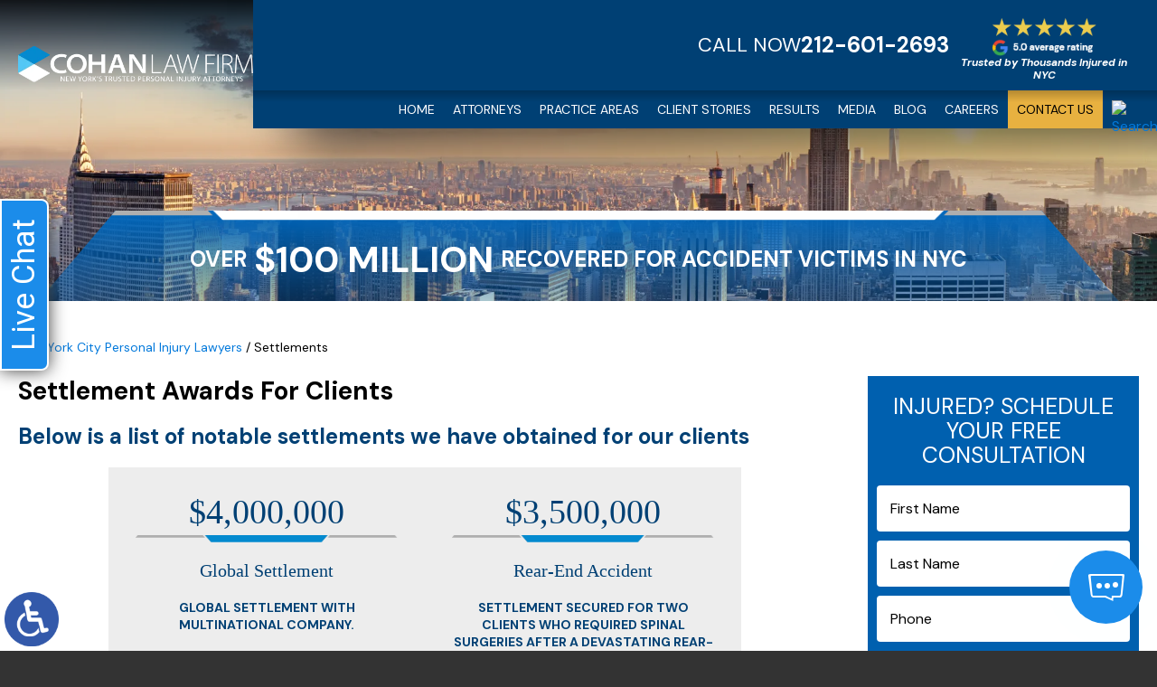

--- FILE ---
content_type: text/html; charset=UTF-8
request_url: https://www.cohanlegal.com/settlements/
body_size: 14868
content:
<!DOCTYPE HTML>
<html lang="en">
<head>
	<meta charset="utf-8" />
	<meta id="theViewport" name="viewport" content="width=device-width, initial-scale=1.0">
	<script>
	!function(){function t(t){function n(){var n;n=90===window.orientation||-90===window.orientation?t[0]:t[1],theViewport.setAttribute("content","width="+n)}theViewport=document.getElementById("theViewport"),n(),window.addEventListener("orientationchange",n)}void 0!==window.orientation&&1024===screen.height&&t([1120,1120])}();</script>
		<link rel="pingback" href="https://www.cohanlegal.com/xmlrpc.php" />
		<link rel="preload" type="text/css" href="https://www.cohanlegal.com/wp-content/themes/cohan_2023/style.min.css?t=202512192" media="all" as="style" />
	<link rel="stylesheet" type="text/css" href="https://www.cohanlegal.com/wp-content/themes/cohan_2023/style.min.css?t=202512192" media="all" />

	
		
	<link rel="apple-touch-icon" sizes="180x180" href="/wp-content/favicon/apple-touch-icon.png">
	<link rel="icon" type="image/png" sizes="32x32" href="/wp-content/favicon/favicon-32x32.png">
	<link rel="icon" type="image/png" sizes="16x16" href="/wp-content/favicon/favicon-16x16.png">
	<link rel="manifest" href="/wp-content/favicon/site.webmanifest">
	<link rel="mask-icon" href="/wp-content/favicon/safari-pinned-tab.svg" color="#5bbad5">
	<link rel="shortcut icon" href="/wp-content/favicon/favicon.ico">
	<meta name="msapplication-TileColor" content="#da532c">
	<meta name="msapplication-config" content="/wp-content/favicon/browserconfig.xml">
	<meta name="theme-color" content="#ffffff">
	<title>Settlements | Cohan Law Firm</title>
<link data-rocket-prefetch href="https://script.crazyegg.com" rel="dns-prefetch">
<link data-rocket-prefetch href="https://www.googletagmanager.com" rel="dns-prefetch">
<link data-rocket-prefetch href="https://ajax.googleapis.com" rel="dns-prefetch">
<link data-rocket-prefetch href="https://d78c52a599aaa8c95ebc-9d8e71b4cb418bfe1b178f82d9996947.ssl.cf1.rackcdn.com" rel="dns-prefetch">
<link data-rocket-prefetch href="https://www.chatleadspro.com" rel="dns-prefetch">
<link data-rocket-prefetch href="https://fonts.googleapis.com" rel="dns-prefetch">
<link data-rocket-prefetch href="https://d2lsj0jdjmerrs.cloudfront.net" rel="dns-prefetch">
<link data-rocket-prefetch href="https://platform.clientchatlive.com" rel="dns-prefetch">
<meta name='robots' content='max-image-preview:large' />
<style id='wp-img-auto-sizes-contain-inline-css' type='text/css'>
img:is([sizes=auto i],[sizes^="auto," i]){contain-intrinsic-size:3000px 1500px}
/*# sourceURL=wp-img-auto-sizes-contain-inline-css */
</style>
<style id='classic-theme-styles-inline-css' type='text/css'>
/*! This file is auto-generated */
.wp-block-button__link{color:#fff;background-color:#32373c;border-radius:9999px;box-shadow:none;text-decoration:none;padding:calc(.667em + 2px) calc(1.333em + 2px);font-size:1.125em}.wp-block-file__button{background:#32373c;color:#fff;text-decoration:none}
/*# sourceURL=/wp-includes/css/classic-themes.min.css */
</style>
<link rel='stylesheet' id='cfmsync-shortcode-css' href='https://www.cohanlegal.com/wp-content/plugins/captivatesync-trade/captivate-sync-assets/css/dist/shortcode-min.css?ver=3.2.2' type='text/css' media='all' />
<link rel="EditURI" type="application/rsd+xml" title="RSD" href="https://www.cohanlegal.com/xmlrpc.php?rsd" />
<link rel="canonical" href="https://www.cohanlegal.com/settlements/" />
<link rel='shortlink' href='https://www.cohanlegal.com/?p=15550' />
<!-- Google tag (gtag.js) -->
<script async src="https://www.googletagmanager.com/gtag/js?id=G-754THELYHP"></script>
<script>
  window.dataLayer = window.dataLayer || [];
  function gtag(){dataLayer.push(arguments);}
  gtag('js', new Date());

  gtag('config', 'G-754THELYHP');
</script>

<meta name="msvalidate.01" content="5EAB83AA00205A57BAEC6276EE4757C4" />

<script type="text/javascript" src="//script.crazyegg.com/pages/scripts/0126/4049.js" async="async" ></script>

<script type="application/ld+json">
{
	"@context": "https://schema.org",
	"@type": "LegalService",
	"name": "Cohan Law Firm",
	"image": "https://www.cohanlegal.com/wp-content/themes/cohan_2023/screenshot.jpg",
	"@id": "https://www.cohanlegal.com",
	"url": "https://www.cohanlegal.com",
	"telephone": "212-601-2693",
	"faxNumber": "929-399-2125",
	"address": [
		{
			"@type": "PostalAddress",
			"streetAddress": "401 Park Ave S, 10th Floor",
			"addressLocality": "New York",
			"addressRegion": "NY",
			"postalCode": "10016",
			"addressCountry": "US"
		}
	]
}
</script>

<script type="application/ld+json">
{
  "@context": "http://schema.org",
  "@type": "Product",
  "aggregateRating": {
    "@type": "AggregateRating",
    "ratingValue": "5",
    "reviewCount": "350"
  },
  "description": "Call our dedicated New York personal injury lawyers today for a free and confidential consultation.",
  "name": "Cohan Law Firm",
  "image": "https://www.cohanlegal.com/wp-content/themes/cohan_2023/img/logos/main.webp",
  "review": [
    {
      "@type": "Review",
      "author": "Eddie Chung",
      "datePublished": "2023-06-10",
      "description": "Cohan Law Firm deserves nothing less than a five-star rating.",
      "name": "Five-star rating",
      "reviewRating": {
        "@type": "Rating",
        "bestRating": "5",
        "ratingValue": "5",
        "worstRating": "0"
      }
    }
  ]
}
</script>

	<meta property="og:title" content="Settlements | Cohan Law Firm"/>
	<meta property="og:description" content="Cohan Law Firm has recovered millions on behalf of clients against large corporations and insurance companies." />
	<meta property="og:url" content="https://www.cohanlegal.com/settlements/"/>
	<meta property="og:image" content="https://www.cohanlegal.com/wp-content/themes/cohan_2023/screenshot.jpg?t=1768692292" />
	<meta property="og:type" content="article" />
	<meta property="og:site_name" content="Cohan Law Firm" />
		<meta name="description" content="Cohan Law Firm has recovered millions on behalf of clients against large corporations and insurance companies." />
<style id='global-styles-inline-css' type='text/css'>
:root{--wp--preset--aspect-ratio--square: 1;--wp--preset--aspect-ratio--4-3: 4/3;--wp--preset--aspect-ratio--3-4: 3/4;--wp--preset--aspect-ratio--3-2: 3/2;--wp--preset--aspect-ratio--2-3: 2/3;--wp--preset--aspect-ratio--16-9: 16/9;--wp--preset--aspect-ratio--9-16: 9/16;--wp--preset--color--black: #000000;--wp--preset--color--cyan-bluish-gray: #abb8c3;--wp--preset--color--white: #ffffff;--wp--preset--color--pale-pink: #f78da7;--wp--preset--color--vivid-red: #cf2e2e;--wp--preset--color--luminous-vivid-orange: #ff6900;--wp--preset--color--luminous-vivid-amber: #fcb900;--wp--preset--color--light-green-cyan: #7bdcb5;--wp--preset--color--vivid-green-cyan: #00d084;--wp--preset--color--pale-cyan-blue: #8ed1fc;--wp--preset--color--vivid-cyan-blue: #0693e3;--wp--preset--color--vivid-purple: #9b51e0;--wp--preset--gradient--vivid-cyan-blue-to-vivid-purple: linear-gradient(135deg,rgb(6,147,227) 0%,rgb(155,81,224) 100%);--wp--preset--gradient--light-green-cyan-to-vivid-green-cyan: linear-gradient(135deg,rgb(122,220,180) 0%,rgb(0,208,130) 100%);--wp--preset--gradient--luminous-vivid-amber-to-luminous-vivid-orange: linear-gradient(135deg,rgb(252,185,0) 0%,rgb(255,105,0) 100%);--wp--preset--gradient--luminous-vivid-orange-to-vivid-red: linear-gradient(135deg,rgb(255,105,0) 0%,rgb(207,46,46) 100%);--wp--preset--gradient--very-light-gray-to-cyan-bluish-gray: linear-gradient(135deg,rgb(238,238,238) 0%,rgb(169,184,195) 100%);--wp--preset--gradient--cool-to-warm-spectrum: linear-gradient(135deg,rgb(74,234,220) 0%,rgb(151,120,209) 20%,rgb(207,42,186) 40%,rgb(238,44,130) 60%,rgb(251,105,98) 80%,rgb(254,248,76) 100%);--wp--preset--gradient--blush-light-purple: linear-gradient(135deg,rgb(255,206,236) 0%,rgb(152,150,240) 100%);--wp--preset--gradient--blush-bordeaux: linear-gradient(135deg,rgb(254,205,165) 0%,rgb(254,45,45) 50%,rgb(107,0,62) 100%);--wp--preset--gradient--luminous-dusk: linear-gradient(135deg,rgb(255,203,112) 0%,rgb(199,81,192) 50%,rgb(65,88,208) 100%);--wp--preset--gradient--pale-ocean: linear-gradient(135deg,rgb(255,245,203) 0%,rgb(182,227,212) 50%,rgb(51,167,181) 100%);--wp--preset--gradient--electric-grass: linear-gradient(135deg,rgb(202,248,128) 0%,rgb(113,206,126) 100%);--wp--preset--gradient--midnight: linear-gradient(135deg,rgb(2,3,129) 0%,rgb(40,116,252) 100%);--wp--preset--font-size--small: 13px;--wp--preset--font-size--medium: 20px;--wp--preset--font-size--large: 36px;--wp--preset--font-size--x-large: 42px;--wp--preset--spacing--20: 0.44rem;--wp--preset--spacing--30: 0.67rem;--wp--preset--spacing--40: 1rem;--wp--preset--spacing--50: 1.5rem;--wp--preset--spacing--60: 2.25rem;--wp--preset--spacing--70: 3.38rem;--wp--preset--spacing--80: 5.06rem;--wp--preset--shadow--natural: 6px 6px 9px rgba(0, 0, 0, 0.2);--wp--preset--shadow--deep: 12px 12px 50px rgba(0, 0, 0, 0.4);--wp--preset--shadow--sharp: 6px 6px 0px rgba(0, 0, 0, 0.2);--wp--preset--shadow--outlined: 6px 6px 0px -3px rgb(255, 255, 255), 6px 6px rgb(0, 0, 0);--wp--preset--shadow--crisp: 6px 6px 0px rgb(0, 0, 0);}:where(.is-layout-flex){gap: 0.5em;}:where(.is-layout-grid){gap: 0.5em;}body .is-layout-flex{display: flex;}.is-layout-flex{flex-wrap: wrap;align-items: center;}.is-layout-flex > :is(*, div){margin: 0;}body .is-layout-grid{display: grid;}.is-layout-grid > :is(*, div){margin: 0;}:where(.wp-block-columns.is-layout-flex){gap: 2em;}:where(.wp-block-columns.is-layout-grid){gap: 2em;}:where(.wp-block-post-template.is-layout-flex){gap: 1.25em;}:where(.wp-block-post-template.is-layout-grid){gap: 1.25em;}.has-black-color{color: var(--wp--preset--color--black) !important;}.has-cyan-bluish-gray-color{color: var(--wp--preset--color--cyan-bluish-gray) !important;}.has-white-color{color: var(--wp--preset--color--white) !important;}.has-pale-pink-color{color: var(--wp--preset--color--pale-pink) !important;}.has-vivid-red-color{color: var(--wp--preset--color--vivid-red) !important;}.has-luminous-vivid-orange-color{color: var(--wp--preset--color--luminous-vivid-orange) !important;}.has-luminous-vivid-amber-color{color: var(--wp--preset--color--luminous-vivid-amber) !important;}.has-light-green-cyan-color{color: var(--wp--preset--color--light-green-cyan) !important;}.has-vivid-green-cyan-color{color: var(--wp--preset--color--vivid-green-cyan) !important;}.has-pale-cyan-blue-color{color: var(--wp--preset--color--pale-cyan-blue) !important;}.has-vivid-cyan-blue-color{color: var(--wp--preset--color--vivid-cyan-blue) !important;}.has-vivid-purple-color{color: var(--wp--preset--color--vivid-purple) !important;}.has-black-background-color{background-color: var(--wp--preset--color--black) !important;}.has-cyan-bluish-gray-background-color{background-color: var(--wp--preset--color--cyan-bluish-gray) !important;}.has-white-background-color{background-color: var(--wp--preset--color--white) !important;}.has-pale-pink-background-color{background-color: var(--wp--preset--color--pale-pink) !important;}.has-vivid-red-background-color{background-color: var(--wp--preset--color--vivid-red) !important;}.has-luminous-vivid-orange-background-color{background-color: var(--wp--preset--color--luminous-vivid-orange) !important;}.has-luminous-vivid-amber-background-color{background-color: var(--wp--preset--color--luminous-vivid-amber) !important;}.has-light-green-cyan-background-color{background-color: var(--wp--preset--color--light-green-cyan) !important;}.has-vivid-green-cyan-background-color{background-color: var(--wp--preset--color--vivid-green-cyan) !important;}.has-pale-cyan-blue-background-color{background-color: var(--wp--preset--color--pale-cyan-blue) !important;}.has-vivid-cyan-blue-background-color{background-color: var(--wp--preset--color--vivid-cyan-blue) !important;}.has-vivid-purple-background-color{background-color: var(--wp--preset--color--vivid-purple) !important;}.has-black-border-color{border-color: var(--wp--preset--color--black) !important;}.has-cyan-bluish-gray-border-color{border-color: var(--wp--preset--color--cyan-bluish-gray) !important;}.has-white-border-color{border-color: var(--wp--preset--color--white) !important;}.has-pale-pink-border-color{border-color: var(--wp--preset--color--pale-pink) !important;}.has-vivid-red-border-color{border-color: var(--wp--preset--color--vivid-red) !important;}.has-luminous-vivid-orange-border-color{border-color: var(--wp--preset--color--luminous-vivid-orange) !important;}.has-luminous-vivid-amber-border-color{border-color: var(--wp--preset--color--luminous-vivid-amber) !important;}.has-light-green-cyan-border-color{border-color: var(--wp--preset--color--light-green-cyan) !important;}.has-vivid-green-cyan-border-color{border-color: var(--wp--preset--color--vivid-green-cyan) !important;}.has-pale-cyan-blue-border-color{border-color: var(--wp--preset--color--pale-cyan-blue) !important;}.has-vivid-cyan-blue-border-color{border-color: var(--wp--preset--color--vivid-cyan-blue) !important;}.has-vivid-purple-border-color{border-color: var(--wp--preset--color--vivid-purple) !important;}.has-vivid-cyan-blue-to-vivid-purple-gradient-background{background: var(--wp--preset--gradient--vivid-cyan-blue-to-vivid-purple) !important;}.has-light-green-cyan-to-vivid-green-cyan-gradient-background{background: var(--wp--preset--gradient--light-green-cyan-to-vivid-green-cyan) !important;}.has-luminous-vivid-amber-to-luminous-vivid-orange-gradient-background{background: var(--wp--preset--gradient--luminous-vivid-amber-to-luminous-vivid-orange) !important;}.has-luminous-vivid-orange-to-vivid-red-gradient-background{background: var(--wp--preset--gradient--luminous-vivid-orange-to-vivid-red) !important;}.has-very-light-gray-to-cyan-bluish-gray-gradient-background{background: var(--wp--preset--gradient--very-light-gray-to-cyan-bluish-gray) !important;}.has-cool-to-warm-spectrum-gradient-background{background: var(--wp--preset--gradient--cool-to-warm-spectrum) !important;}.has-blush-light-purple-gradient-background{background: var(--wp--preset--gradient--blush-light-purple) !important;}.has-blush-bordeaux-gradient-background{background: var(--wp--preset--gradient--blush-bordeaux) !important;}.has-luminous-dusk-gradient-background{background: var(--wp--preset--gradient--luminous-dusk) !important;}.has-pale-ocean-gradient-background{background: var(--wp--preset--gradient--pale-ocean) !important;}.has-electric-grass-gradient-background{background: var(--wp--preset--gradient--electric-grass) !important;}.has-midnight-gradient-background{background: var(--wp--preset--gradient--midnight) !important;}.has-small-font-size{font-size: var(--wp--preset--font-size--small) !important;}.has-medium-font-size{font-size: var(--wp--preset--font-size--medium) !important;}.has-large-font-size{font-size: var(--wp--preset--font-size--large) !important;}.has-x-large-font-size{font-size: var(--wp--preset--font-size--x-large) !important;}
/*# sourceURL=global-styles-inline-css */
</style>
<meta name="generator" content="WP Rocket 3.20.3" data-wpr-features="wpr_preconnect_external_domains wpr_desktop" /></head>
<body class="wp-singular page-template-default page page-id-15550 wp-theme-universal_mm wp-child-theme-cohan_2023 mob_menu">


<span rel="nofollow" class="adaBtn" title="Switch to ADA Accessible Theme">
	
	<img src="https://www.cohanlegal.com/wp-content/themes/cohan_2023/img/ada-icon.png" alt="Switch to ADA Accessible Theme" width="40" height="80"></span>
<div id="wrapper">
<a id="closeMenu" class="menuToggle" href="#">Close Menu</a>
<div id="menuWall" class="menuToggle"></div>
<div id="mmiWrapper"><ul id="mobMenuItems">
	<li id="mm1" class="mmi"><a href="/">Home</a></li>
	<li id="mm2" class="mmi"><a href="tel:+12126012693">Call</a></li>
	<li id="mm3" class="mmi"><a href="https://www.cohanlegal.com/contact-us/" rel="nofollow">Email</a></li>
	<li id="mm5" class="mmi"><a class="menuToggle" href="#">Search</a></li>
	<li id="mm6" class="menuToggle mmi"><a href="#">Menu</a></li>
</ul></div>
<div id="persistentHeader">
<div id="mhWrapper">
	<header id="mainHeader">
		<a id="logo-main" href="/">
	<img src="https://www.cohanlegal.com/wp-content/themes/cohan_2023/img/logos/main-v2.webp" alt="New York's Trusted Personal Injury Attorney" width="479" height="77"></a>
		
		<div class="mhRight">
			<div class="mhWrap">
				<div class="mhWrapRight">
					<span class="mhCTA">Call Now</span>
					<span class="mhPhone"><a href="tel:+12126012693">212-601-2693</a></span>
				</div>
				<a class="mhGoogleRating" href="https://www.cohanlegal.com/testimonials/">
	<img src="https://www.cohanlegal.com/wp-content/themes/cohan_2023/img/icons/google-rating.webp" alt="Google 5.0 Average Rating" width="146" height="53"><span>Trusted by Thousands Injured in NYC</span></a>
			</div>
			<nav id="mainMenu" class="mm_mob">
				<div id="mblSearchCont">
					<form id="mblSearch" method="get" action="/">
						<input type="text" id="mblsInput" name="s" placeholder="Enter Search Terms" />
						<input type="submit" id="mblsSubmit" value="Submit" />
					</form>
				</div>
				<ul>
				<li id="menu-item-15966" class="menu-item menu-item-type-post_type menu-item-object-page menu-item-home menu-item-15966"><a href="https://www.cohanlegal.com/">Home</a></li>
<li id="menu-item-15993" class="menu-item menu-item-type-custom menu-item-object-custom menu-item-has-children menu-item-15993"><a>Attorneys</a>
<ul class="sub-menu">
	<li id="menu-item-15968" class="menu-item menu-item-type-post_type menu-item-object-page menu-item-15968"><a href="https://www.cohanlegal.com/michael-cohan-esq/">Michael Cohan, Esq.</a></li>
	<li id="menu-item-15969" class="menu-item menu-item-type-post_type menu-item-object-page menu-item-15969"><a href="https://www.cohanlegal.com/david-adhami-esq/">David Adhami, Esq.</a></li>
	<li id="menu-item-15970" class="menu-item menu-item-type-post_type menu-item-object-page menu-item-15970"><a href="https://www.cohanlegal.com/doug-kaplan-esq/">Doug Kaplan, Esq.</a></li>
</ul>
</li>
<li id="menu-item-17360" class="menu-item menu-item-type-custom menu-item-object-custom menu-item-has-children menu-item-17360"><a href="#">Practice Areas</a>
<ul class="sub-menu">
	<li id="menu-item-17361" class="jaOverflowMenu menu-item menu-item-type-post_type menu-item-object-page menu-item-has-children menu-item-17361"><a href="https://www.cohanlegal.com/new-york-car-accident-lawyer/">Auto Accidents</a>
	<ul class="sub-menu">
		<li id="menu-item-17363" class="menu-item menu-item-type-post_type menu-item-object-page menu-item-17363"><a href="https://www.cohanlegal.com/new-york-aftermarket-vehicle-accident-lawyer/">Aftermarket Vehicle Accidents</a></li>
		<li id="menu-item-17364" class="menu-item menu-item-type-post_type menu-item-object-page menu-item-17364"><a href="https://www.cohanlegal.com/new-york-aggressive-driver-road-rage-lawyer/">Aggressive Driver/Road Rage</a></li>
		<li id="menu-item-17365" class="menu-item menu-item-type-post_type menu-item-object-page menu-item-17365"><a href="https://www.cohanlegal.com/new-york-airbag-injury-lawyer/">Airbag Injury</a></li>
		<li id="menu-item-17366" class="menu-item menu-item-type-post_type menu-item-object-page menu-item-17366"><a href="https://www.cohanlegal.com/new-york-blind-spot-truck-accident-lawyer/">Blind Spot Truck Accidents</a></li>
		<li id="menu-item-16529" class="menu-item menu-item-type-post_type menu-item-object-page menu-item-16529"><a href="https://www.cohanlegal.com/new-york-bus-accident-lawyer/">Bus Accidents</a></li>
		<li id="menu-item-15977" class="menu-item menu-item-type-post_type menu-item-object-page menu-item-15977"><a href="https://www.cohanlegal.com/new-york-car-accident-lawyer/">Car Accidents</a></li>
		<li id="menu-item-17367" class="menu-item menu-item-type-post_type menu-item-object-page menu-item-17367"><a href="https://www.cohanlegal.com/new-york-commercial-vehicle-accident-lawyer/">Commercial Vehicle Accidents</a></li>
		<li id="menu-item-17368" class="menu-item menu-item-type-post_type menu-item-object-page menu-item-17368"><a href="https://www.cohanlegal.com/new-york-construction-zone-car-accident-lawyer/">Construction Zone Car Accidents</a></li>
		<li id="menu-item-16531" class="menu-item menu-item-type-post_type menu-item-object-page menu-item-16531"><a href="https://www.cohanlegal.com/new-york-distracted-driving-accident-lawyer/">Distracted Driving Accidents</a></li>
		<li id="menu-item-16532" class="menu-item menu-item-type-post_type menu-item-object-page menu-item-16532"><a href="https://www.cohanlegal.com/new-york-drunk-driver-accident-lawyer/">Drunk Driving Accidents</a></li>
		<li id="menu-item-17369" class="menu-item menu-item-type-post_type menu-item-object-page menu-item-17369"><a href="https://www.cohanlegal.com/new-york-head-on-collision-lawyer/">Head-on Collision</a></li>
		<li id="menu-item-17370" class="menu-item menu-item-type-post_type menu-item-object-page menu-item-17370"><a href="https://www.cohanlegal.com/new-york-hidden-missing-or-incorrect-road-sign-lawyer/">Hidden, Missing or Incorrect Road Signs</a></li>
		<li id="menu-item-16533" class="menu-item menu-item-type-post_type menu-item-object-page menu-item-16533"><a href="https://www.cohanlegal.com/new-york-hit-run-accident-lawyer/">Hit &#038; Run Accidents</a></li>
		<li id="menu-item-17371" class="menu-item menu-item-type-post_type menu-item-object-page menu-item-17371"><a href="https://www.cohanlegal.com/new-york-hov-lane-accident-lawyer/">HOV Lane Accidents</a></li>
		<li id="menu-item-17372" class="menu-item menu-item-type-post_type menu-item-object-page menu-item-17372"><a href="https://www.cohanlegal.com/new-york-lane-departure-crash-lawyer/">Lane Departure Crash</a></li>
		<li id="menu-item-17373" class="menu-item menu-item-type-post_type menu-item-object-page menu-item-17373"><a href="https://www.cohanlegal.com/new-york-limo-accident-lawyer/">Limo Accidents</a></li>
		<li id="menu-item-15980" class="menu-item menu-item-type-post_type menu-item-object-page menu-item-15980"><a href="https://www.cohanlegal.com/new-york-motorcycle-accident-lawyer/">Motorcycle Accidents</a></li>
		<li id="menu-item-17374" class="menu-item menu-item-type-post_type menu-item-object-page menu-item-17374"><a href="https://www.cohanlegal.com/new-york-multi-vehicle-accident-lawyer/">Multi-Vehicle Accidents</a></li>
		<li id="menu-item-17375" class="menu-item menu-item-type-post_type menu-item-object-page menu-item-17375"><a href="https://www.cohanlegal.com/new-york-negligent-road-design-lawyer/">Negligent Road Design</a></li>
		<li id="menu-item-17376" class="menu-item menu-item-type-post_type menu-item-object-page menu-item-17376"><a href="https://www.cohanlegal.com/new-york-negligent-truck-maintenance-lawyer/">Negligent Truck Maintenance</a></li>
		<li id="menu-item-17377" class="menu-item menu-item-type-post_type menu-item-object-page menu-item-17377"><a href="https://www.cohanlegal.com/new-york-out-of-state-car-accident-lawyer/">Out of State Car Accidents</a></li>
		<li id="menu-item-17378" class="menu-item menu-item-type-post_type menu-item-object-page menu-item-17378"><a href="https://www.cohanlegal.com/new-york-overloaded-truck-accident-lawyer/">Overloaded Truck Accidents</a></li>
		<li id="menu-item-17379" class="menu-item menu-item-type-post_type menu-item-object-page menu-item-17379"><a href="https://www.cohanlegal.com/new-york-parking-lot-accident-lawyer/">Parking Lot Accidents</a></li>
		<li id="menu-item-17380" class="menu-item menu-item-type-post_type menu-item-object-page menu-item-17380"><a href="https://www.cohanlegal.com/new-york-pothole-accident-lawyer/">Pothole Accidents</a></li>
		<li id="menu-item-17381" class="menu-item menu-item-type-post_type menu-item-object-page menu-item-17381"><a href="https://www.cohanlegal.com/new-york-rear-end-collision-lawyer/">Rear-End Collision</a></li>
		<li id="menu-item-17382" class="menu-item menu-item-type-post_type menu-item-object-page menu-item-17382"><a href="https://www.cohanlegal.com/new-york-road-shoulder-accident-lawyer/">Road Shoulder Accidents</a></li>
		<li id="menu-item-17383" class="menu-item menu-item-type-post_type menu-item-object-page menu-item-17383"><a href="https://www.cohanlegal.com/new-york-rollover-accident-lawyer/">Rollover Accidents</a></li>
		<li id="menu-item-17384" class="menu-item menu-item-type-post_type menu-item-object-page menu-item-17384"><a href="https://www.cohanlegal.com/new-york-side-impact-crash-lawyer/">Side Impact Crash</a></li>
		<li id="menu-item-17385" class="menu-item menu-item-type-post_type menu-item-object-page menu-item-17385"><a href="https://www.cohanlegal.com/new-york-single-vehicle-phantom-vehicle-accident-lawyer/">Single Vehicle/Phantom Vehicle Accidents</a></li>
		<li id="menu-item-17386" class="menu-item menu-item-type-post_type menu-item-object-page menu-item-17386"><a href="https://www.cohanlegal.com/new-york-speeding-accident-lawyer/">Speeding Accidents</a></li>
		<li id="menu-item-17391" class="menu-item menu-item-type-post_type menu-item-object-page menu-item-17391"><a href="https://www.cohanlegal.com/new-york-squeeze-play-truck-accident-lawyer/">Squeeze Play Accidents</a></li>
		<li id="menu-item-17387" class="menu-item menu-item-type-post_type menu-item-object-page menu-item-17387"><a href="https://www.cohanlegal.com/new-york-stop-sign-accident-lawyer/">Stop Sign Accidents</a></li>
		<li id="menu-item-16536" class="menu-item menu-item-type-post_type menu-item-object-page menu-item-16536"><a href="https://www.cohanlegal.com/new-york-taxi-accident-lawyer/">Taxi Accidents</a></li>
		<li id="menu-item-15984" class="menu-item menu-item-type-post_type menu-item-object-page menu-item-15984"><a href="https://www.cohanlegal.com/new-york-truck-accident-lawyer/">Truck Accidents</a></li>
		<li id="menu-item-17388" class="menu-item menu-item-type-post_type menu-item-object-page menu-item-17388"><a href="https://www.cohanlegal.com/new-york-t-bone-crash-lawyer/">T-Bone Crash</a></li>
		<li id="menu-item-17389" class="menu-item menu-item-type-post_type menu-item-object-page menu-item-17389"><a href="https://www.cohanlegal.com/new-york-tractor-trailer-jackknife-accident-lawyer/">Tractor Trailer Jackknife Accidents</a></li>
		<li id="menu-item-17390" class="menu-item menu-item-type-post_type menu-item-object-page menu-item-17390"><a href="https://www.cohanlegal.com/new-york-traffic-collision-lawyer/">Traffic Collision</a></li>
		<li id="menu-item-17392" class="menu-item menu-item-type-post_type menu-item-object-page menu-item-17392"><a href="https://www.cohanlegal.com/new-york-uber-lyft-accident-lawyer/">Uber &#038; Lyft Accidents</a></li>
		<li id="menu-item-17393" class="menu-item menu-item-type-post_type menu-item-object-page menu-item-17393"><a href="https://www.cohanlegal.com/new-york-unsafe-lane-change-accident-lawyer/">Unsafe Lane Change Accidents</a></li>
		<li id="menu-item-17394" class="menu-item menu-item-type-post_type menu-item-object-page menu-item-17394"><a href="https://www.cohanlegal.com/new-york-wide-turn-swinging-turn-truck-accident-lawyer/">Wide Turn Truck Accidents</a></li>
	</ul>
</li>
	<li id="menu-item-15982" class="jaOverflowMenu menu-item menu-item-type-post_type menu-item-object-page menu-item-has-children menu-item-15982"><a href="https://www.cohanlegal.com/new-york-personal-injury-lawyer/">Personal Injury</a>
	<ul class="sub-menu">
		<li id="menu-item-16528" class="menu-item menu-item-type-post_type menu-item-object-page menu-item-16528"><a href="https://www.cohanlegal.com/new-york-bicycle-accident-lawyer/">Bicycle Accidents</a></li>
		<li id="menu-item-16205" class="menu-item menu-item-type-post_type menu-item-object-page menu-item-16205"><a href="https://www.cohanlegal.com/new-york-burns-lawyer/">Burns</a></li>
		<li id="menu-item-15978" class="menu-item menu-item-type-post_type menu-item-object-page menu-item-15978"><a href="https://www.cohanlegal.com/new-york-catastrophic-injury-lawyer/">Catastrophic Injury</a></li>
		<li id="menu-item-15979" class="menu-item menu-item-type-post_type menu-item-object-page menu-item-15979"><a href="https://www.cohanlegal.com/new-york-defective-product-lawyer/">Defective Products</a></li>
		<li id="menu-item-16204" class="menu-item menu-item-type-post_type menu-item-object-page menu-item-16204"><a href="https://www.cohanlegal.com/new-york-fractures-lawyer/">Fractures</a></li>
		<li id="menu-item-16202" class="menu-item menu-item-type-post_type menu-item-object-page menu-item-16202"><a href="https://www.cohanlegal.com/new-york-head-brain-injury-lawyer/">Head &#038; Brain Injury</a></li>
		<li id="menu-item-15976" class="menu-item menu-item-type-post_type menu-item-object-page menu-item-15976"><a href="https://www.cohanlegal.com/new-york-medication-error-lawyer/">Medication Errors</a></li>
		<li id="menu-item-16203" class="menu-item menu-item-type-post_type menu-item-object-page menu-item-16203"><a href="https://www.cohanlegal.com/new-york-neck-back-injury-lawyer/">Neck &#038; Back Injury</a></li>
		<li id="menu-item-15981" class="menu-item menu-item-type-post_type menu-item-object-page menu-item-15981"><a href="https://www.cohanlegal.com/new-york-nursing-home-negligence-lawyer/">Nursing Home Negligence</a></li>
		<li id="menu-item-16207" class="menu-item menu-item-type-post_type menu-item-object-page menu-item-16207"><a href="https://www.cohanlegal.com/new-york-paralysis-lawyer/">Paralysis</a></li>
		<li id="menu-item-16534" class="menu-item menu-item-type-post_type menu-item-object-page menu-item-16534"><a href="https://www.cohanlegal.com/new-york-pedestrian-accident-lawyer/">Pedestrian Accidents</a></li>
		<li id="menu-item-15983" class="menu-item menu-item-type-post_type menu-item-object-page menu-item-15983"><a href="https://www.cohanlegal.com/new-york-premises-liability-lawyer/">Premises Liability</a></li>
		<li id="menu-item-16208" class="menu-item menu-item-type-post_type menu-item-object-page menu-item-16208"><a href="https://www.cohanlegal.com/new-york-scarring-disfigurement-lawyer/">Scarring &#038; Disfigurement</a></li>
		<li id="menu-item-16535" class="menu-item menu-item-type-post_type menu-item-object-page menu-item-16535"><a href="https://www.cohanlegal.com/new-york-social-host-liability-lawyer/">Social Host Liability</a></li>
		<li id="menu-item-15985" class="menu-item menu-item-type-post_type menu-item-object-page menu-item-15985"><a href="https://www.cohanlegal.com/new-york-workplace-construction-accident-lawyer/">Workplace &#038; Construction Accidents</a></li>
		<li id="menu-item-16209" class="menu-item menu-item-type-post_type menu-item-object-page menu-item-16209"><a href="https://www.cohanlegal.com/new-york-wrongful-death-lawyer/">Wrongful Death</a></li>
	</ul>
</li>
	<li id="menu-item-17414" class="menu-item menu-item-type-custom menu-item-object-custom menu-item-has-children menu-item-17414"><a href="#">Serving</a>
	<ul class="sub-menu">
		<li id="menu-item-17417" class="menu-item menu-item-type-post_type menu-item-object-page menu-item-17417"><a href="https://www.cohanlegal.com/manhattan-car-accident-lawyer/">Manhattan</a></li>
		<li id="menu-item-17419" class="menu-item menu-item-type-post_type menu-item-object-page menu-item-17419"><a href="https://www.cohanlegal.com/brooklyn-car-accident-lawyer/">Brooklyn</a></li>
		<li id="menu-item-17418" class="menu-item menu-item-type-post_type menu-item-object-page menu-item-17418"><a href="https://www.cohanlegal.com/bronx-car-accident-lawyer/">Bronx</a></li>
		<li id="menu-item-17416" class="menu-item menu-item-type-post_type menu-item-object-page menu-item-17416"><a href="https://www.cohanlegal.com/queens-car-accident-lawyer/">Queens</a></li>
		<li id="menu-item-17415" class="menu-item menu-item-type-post_type menu-item-object-page menu-item-17415"><a href="https://www.cohanlegal.com/long-island-car-accident-lawyer/">Long Island</a></li>
		<li id="menu-item-17420" class="menu-item menu-item-type-post_type menu-item-object-page menu-item-17420"><a href="https://www.cohanlegal.com/new-york-car-accident-lawyer/">New York City</a></li>
	</ul>
</li>
</ul>
</li>
<li id="menu-item-15987" class="menu-item menu-item-type-post_type menu-item-object-page menu-item-15987"><a href="https://www.cohanlegal.com/testimonials/">Client Stories</a></li>
<li id="menu-item-15988" class="menu-item menu-item-type-post_type menu-item-object-page current-menu-item page_item page-item-15550 current_page_item menu-item-15988"><a href="https://www.cohanlegal.com/settlements/" aria-current="page">Results</a></li>
<li id="menu-item-19713" class="menu-item menu-item-type-custom menu-item-object-custom menu-item-has-children menu-item-19713"><a href="#">Media</a>
<ul class="sub-menu">
	<li id="menu-item-18412" class="menu-item menu-item-type-post_type menu-item-object-page menu-item-18412"><a href="https://www.cohanlegal.com/videos/">Videos</a></li>
	<li id="menu-item-18366" class="menu-item menu-item-type-post_type menu-item-object-page menu-item-18366"><a href="https://www.cohanlegal.com/podcasts/">Podcasts</a></li>
</ul>
</li>
<li id="menu-item-15967" class="menu-item menu-item-type-post_type menu-item-object-page menu-item-has-children menu-item-15967"><a href="https://www.cohanlegal.com/blog/">Blog</a>
<ul class="sub-menu">
	<li id="menu-item-19429" class="menu-item menu-item-type-taxonomy menu-item-object-category menu-item-19429"><a href="https://www.cohanlegal.com/category/spanish/">Spanish</a></li>
</ul>
</li>
<li id="menu-item-20308" class="menu-item menu-item-type-post_type menu-item-object-page menu-item-20308"><a href="https://www.cohanlegal.com/careers/">Careers</a></li>
<li id="menu-item-15989" class="menu-item menu-item-type-post_type menu-item-object-page menu-item-15989"><a rel="nofollow" href="https://www.cohanlegal.com/contact-us/">Contact Us</a></li>
				</ul>
				<div class="mhSearch">
					<a class="phSearch" href="#">
	<img src="https://www.cohanlegal.com/wp-content/themes/cohan_2023/img/icons/search.png" alt="Search" width="21" height="19"></a>
				</div>
			</nav>
		</div>
	</header>
</div>
</div><!-- persistentHeader -->
<div id="subslide1" class="subslide">
			<div class='slideBanner'>
								<div class='slideBanner-Inner'>
									<span>Over <strong>$100 Million</strong> Recovered For Accident Victims In NYC</span>
								</div>
						</div>	</div>

<div class="sxn-content"><div class="sxn-wrap">
	<div id="contentArea">
		<div id='crumbs'><a class='breadcrumb_home' href='https://www.cohanlegal.com'>New York City Personal Injury Lawyers</a>  /  <span class='current'>Settlements</span></div>		<article id="mainContent" class="article">
				<h1>Settlement Awards For Clients</h1>
<h2>Below is a list of notable settlements we have obtained for our clients</h2>
<ul class="settList">
<li>
<div class="sett-head">$4,000,000</div>
<div class="sett-body"><strong>Global Settlement</strong><span>Global settlement with multinational company.</span></div>
</li>
<li>
<div class="sett-head">$3,500,000</div>
<div class="sett-body"><strong>Rear-End Accident</strong><span>Settlement secured for two clients who required spinal surgeries after a devastating rear-end accident.</span></div>
</li>
<li>
<div class="sett-head">$2,500,000</div>
<div class="sett-body"><strong>Rear-End Accident</strong><span>For rear-end car accident when other driver left the scene.</span></div>
</li>
<li>
<div class="sett-head">$1,100,000</div>
<div class="sett-body"><strong>Rear-End Accident</strong><span>Settlement reached for client rear-ended by another vehicle in Queens.</span></div>
</li>
<li>
<div class="sett-head">$950,000</div>
<div class="sett-body"><strong>Stop Sign Violation</strong><span>Settlement reached for client struck by another car that ran a stop sign in Nassau County.</span></div>
</li>
<li>
<div class="sett-head">$775,000</div>
<div class="sett-body"><strong>Rear-End Accident</strong><span>Settlement reached for client sitting as a passenger of a car that was rear-ended in the Bronx.</span></div>
</li>
<li>
<div class="sett-head">$550,000</div>
<div class="sett-body"><strong>Pedestrian Accident</strong><span>Settlement reached for client struck by a vehicle in a crosswalk.</span></div>
</li>
<li>
<div class="sett-head">$500,000</div>
<div class="sett-body"><strong>Legal Malpractice</strong><span>Settlement for client whose attorney failed to file a lawsuit after he had back surgery due to a car accident.</span></div>
</li>
<li>
<div class="sett-head">$450,000</div>
<div class="sett-body"><strong>Premises Liability</strong><span>Settlement reached for client who fell from stairs after water leaked from defective and leaked air conditioner.</span></div>
</li>
<li>
<div class="sett-head">$400,000</div>
<div class="sett-body"><strong>Rear-End Accident</strong><span>For rear-end car accident on Queensboro Bridge.</span></div>
</li>
<li>
<div class="sett-head">$350,000</div>
<div class="sett-body"><strong>Rear-End Accident</strong><span>Award for bus matron who had back surgery after being rear-ended in a vehicle while working.</span></div>
</li>
<li>
<div class="sett-head">$300,000</div>
<div class="sett-body"><strong>Pedestrian Accident</strong><span>Settlement for pedestrian struck by a speeding vehicle.</span></div>
</li>
<li>
<div class="sett-head">$275,000</div>
<div class="sett-body"><strong>Pedestrian Accident</strong><span>For pedestrian struck in crosswalk.</span></div>
</li>
<li>
<div class="sett-head">$250,000</div>
<div class="sett-body"><strong>Rear-End Accident</strong><span>For 4 passengers in a vehicle struck by another car moving in reverse.</span></div>
</li>
<li>
<div class="sett-head">$225,000</div>
<div class="sett-body"><strong>Slip and Fall</strong><span>Settlement reached on behalf of client who slipped in night club after patron spilled water and failed to clean.</span></div>
</li>
<li>
<div class="sett-head">$225,000</div>
<div class="sett-body"><strong>Car Accident</strong><span>For client struck by car switching lanes.</span></div>
</li>
<li>
<div class="sett-head">$225,000</div>
<div class="sett-body"><strong>Slip and Fall</strong><span>Settlement for client who fractured leg after she fell on a wet spot at a restaurant.</span></div>
</li>
<li>
<div class="sett-head">$175,000</div>
<div class="sett-body"><strong>Work Injury</strong><span>Settlement for a client who was struck by a broken window while working in the streets of Brooklyn.</span></div>
</li>
<li>
<div class="sett-head">$175,000</div>
<div class="sett-body"><strong>Construction Debris Accident</strong><span>For client struck by falling construction debris in middle of road.</span></div>
</li>
<li>
<div class="sett-head">$170,000</div>
<div class="sett-body"><strong>Motor Vehicle Accident</strong><span>Settlement for couple struck by an Access-A-Ride vehicle.</span></div>
</li>
<li>
<div class="sett-head">$165,000</div>
<div class="sett-body"><strong>Rear-End Accident</strong><span>Settlement for couple who was injured after being rear-ended by an out-of-state vehicle.</span></div>
</li>
<li>
<div class="sett-head">$150,000</div>
<div class="sett-body"><strong>Nursing Home Negligence</strong><span>Settlement for client injured when Nursing Home dropped her while transporting.</span></div>
</li>
<li>
<div class="sett-head">$150,000</div>
<div class="sett-body"><strong>Stop Sign Violation</strong><span>Settlement for client who had minor back procedure after being struck by driver who ran stop sign.</span></div>
</li>
<li>
<div class="sett-head">$145,000</div>
<div class="sett-body"><strong>Stop Sign Violation</strong><span>For client who had shoulder surgery after another vehicle ran a stop sign and struck her.</span></div>
</li>
<li>
<div class="sett-head">$100,000</div>
<div class="sett-body"><strong>Slip and Fall</strong><span>Settlement for client who sprained ankle after falling on wet spot at major grocery store.</span></div>
</li>
<li>
<div class="sett-head">$100,000</div>
<div class="sett-body"><strong>Stop Sign Violation</strong><span>Settlement for client who had shoulder surgery after being struck by another driver who ran a stop sign.</span></div>
</li>
<li>
<div class="sett-head">$85,000</div>
<div class="sett-body"><strong>Wet Road Accident</strong><span>For client who suffered knee tear after he was struck by another vehicle that slipped on wet road.</span></div>
</li>
<li>
<div class="sett-head"><small>Multi-Million Dollar Settlement</small></div>
<div class="sett-body"><strong>Rear-End Accident</strong><span>Reached for client rear-ended in motor vehicle accident by an SUV.</span></div>
</li>
<li>
<div class="sett-head"><small>Confidential five-figure settlement</small></div>
<div class="sett-body"><strong>Auto Accident</strong><span>For client who was struck by driver and did 3 months of physical therapy. Settlement obtained despite fact that client turned from improper lane.</span></div>
</li>
<li>
<div class="sett-head"><small>Six-Figure Settlement</small></div>
<div class="sett-body"><strong>T-Bone Accident</strong><span>Obtained for client who had shoulder surgery after a T-bone accident in Manhattan.</span></div>
</li>
<li>
<div class="sett-head"><small>Five-Figure Settlement</small></div>
<div class="sett-body"><strong>Auto Accident</strong><span>For client injured while riding in an illegal “Dollar Cab” in Queens.</span></div>
</li>
<li>
<div class="sett-head"><small>Confidential Settlement</small></div>
<div class="sett-body"><strong>Premises Liability</strong><span>For client against landlord injured when kitchen cabinet fell on her shoulder in the Bronx.</span></div>
</li>
<li>
<div class="sett-head"><small>Five-Figure Settlement</small></div>
<div class="sett-body"><strong>Auto Accident</strong><span>For client injured when sideswiped on Queens-borough bridge.</span></span></div>
</li>
<li>
<div class="sett-head"><small>Confidential settlement</small></div>
<div class="sett-body"><strong>Rear-End Accident</strong><span>Received within 3 months of accident for client who injured shoulder in rear-end accident in Queens.</span></div>
</li>
<li>
<div class="sett-head"><small>Six-figure settlement</small></div>
<div class="sett-body"><strong>Rear-End Accident</strong><span>For client who had shoulder surgery after being rear-ended by truck in Bronx.</span></div>
</li>
<li>
<div class="sett-head"><small>Confidential settlement</small></div>
<div class="sett-body"><strong>Premises Liability</strong><span>For client who fractured ankle in sidewalk defect in Manhattan.</span></div>
</li>
<li>
<div class="sett-head"><small>Confidential Six-figure settlement</small></div>
<div class="sett-body"><strong>Truck Accident</strong><span>For Uber driver struck by truck.</span></div>
</li>
<li>
<div class="sett-head"><small>Confidential settlement</small></div>
<div class="sett-body"><strong>Premises Liability</strong><span>For client who fell on defective marble step in large apartment building.</span></div>
</li>
<li>
<div class="sett-head"><small>Five-figure settlement</small></div>
<div class="sett-body"><strong>Auto Accident</strong><span>For client who was a passenger in a vehicle that struck a deer.</span></div>
</li>
<li>
<div class="sett-head"><small>Confidential settlement</small></div>
<div class="sett-body"><strong>Auto Accident</strong><span>For client who had knee surgery after an Uber vehicle backed into her.</span></div>
</li>
<li>
<div class="sett-head"><small>Six-figure settlement</small></div>
<div class="sett-body"><strong>Motorcycle Accident</strong><span>For motorcyclist struck by vehicle who ran stop sign in Nassau County, causing leg fracture.</span></div>
</li>
<li>
<div class="sett-head"><small>Multi-Million Dollar Settlement</small></div>
<div class="sett-body"><strong>Toxic Exposure</strong><span>Reached on behalf of an individual exposed to asbestos while working at various steel mills throughout the United States.</span></div>
</li>
<li>
<div class="sett-head"><small>Six-figure settlement</small></div>
<div class="sett-body"><strong>Premises Liability</strong><span>Reached for client who was shoved by grocery store employee.</span></div>
</li>
<li>
<div class="sett-head"><small>Six-figure settlement</small></div>
<div class="sett-body"><strong>Medical Negligence</strong><span>Reached on behalf of client who developed stage 4 bed sore at large NYC hospital.</span></div>
</li>
<li>
<div class="sett-head"><small>Confidential settlement</small></div>
<div class="sett-body"><strong>Auto Accident</strong><span>For client who was struck by driver who ran red light, causing client traumatic brain injury.</span></div>
</li>
<li>
<div class="sett-head"><small>Six-figure settlement</small></div>
<div class="sett-body"><strong>Sideswipe Accident</strong><span>For client who was sideswiped by utility van.</span></div>
</li>
<li>
<div class="sett-head"><small>Confidential Six-Figure settlement</small></div>
<div class="sett-body"><strong>Drunk Driving Accident</strong><span>For client who was struck by drunk driver on New Jersey state highway.</span></div>
</li>
<li>
<div class="sett-head"><small>Undisclosed settlement </small></div>
<div class="sett-body"><strong>Tow Truck Accident</strong><span>For client who was sitting in car when a tow truck attempted to tow her car.</span></div>
</li>
<li>
<div class="sett-head"><small>Undisclosed Settlement</small></div>
<div class="sett-body"><strong>Police Vehicle Accident</strong><span>For client who was struck by NYPD vehicle at Luna Park by police cart.</span></div>
</li>
<li>
<div class="sett-head"><small>Global settlement</small></div>
<div class="sett-body"><strong>Toxic Exposure</strong><span>With multinational corporation on behalf of hundreds of clients exposed to Defendant’s raw asbestos.</span></div>
</li>
<li>
<div class="sett-head"><small>Six-figure settlement</small></div>
<div class="sett-body"><strong>Premises Liability</strong><span>For client who fell on defective escalator at JFK airport.</span></div>
</li>
<li>
<div class="sett-head"><small>Six-figure settlement</small></div>
<div class="sett-body"><strong>Premises Liability</strong><span>Reached on behalf of client who fell on defective sidewalk in front of commercial building.</span></div>
</li>
</ul>
			
		</article>
		
		

<div id="sidebar" class="sidebar">
    <div class="gs_cp-form-wrap">
        <span class="gs_cp-form-title">Injured? Schedule Your Free Consultation</span>
        	<form id="form_4" class="gs_cp-form cfValidate" action="https://www.cohanlegal.com/settlements/" method="post">
		<input name="First_Name" type="text" placeholder="First Name" class="cfRequired" />
		<input name="Last_Name" type="text" placeholder="Last Name" class="cfRequired" />
		<input name="Telephone" type="text" placeholder="Phone" class="cfRequired cfRequiredTelephone" />
		<input name="Email_Address" type="text" placeholder="Email" class="cfRequired cfRequiredEmail" />
		<label for="ncf_aop">Select the Category That Best Describes Your Situation:</label>
		<select id="ncf_aop" name="Category_That_Best_Describes_Your_Situation" class="cfRequired">
			<option value="" selected="">None Selected</option>
			<option>Trip and Fall</option>
			<option>Slip and Fall</option>
			<option>Auto Accident</option>
			<option>Stabbing</option>
			<option>Subway Accidents</option>
			<option>Altercations</option>
			<option>Other</option>
		</select>
		<textarea name="Message" placeholder="Message" class="cfRequired"></textarea>
		<div class="validationFeedback"></div>
		<fieldset class="checkbox">
					<div>
						<input name="Agreed_to_receive_text_messages?[]" id="ncf_agreed" type="checkbox" value="Yes"><span class="cfRequiredMark"></span>
					</div>
				</fieldset> 
		<p class="formDisclaimerMsg">By submitting this form I acknowledge that contacting this law firm through this website does not create an attorney-client relationship, and any information I send is not protected by attorney-client privilege.<br><br>By submitting this form and signing up for texts, you consent to receive informational text messages regarding case details and requests for documents, including status updates and reminders for important dates or notifications, from Cohan Law PLLC at the number provided, including messages sent by an autodialer. Consent is not a condition of purchase. Message & data rates may apply. Message frequency varies. Unsubscribe at any time by replying STOP. Reply HELP for help. <a href="/privacy-policy/" target="_blank">Privacy Policy</a> | <a href="/terms-and-conditions/" target="_blank">Terms and Conditions</a></p>
		<div class="gRecaptchaWrapper">
			<div id="grBox_4" class="googleRecaptchaBox" data-sitekey="6LcHIBQmAAAAAPt0hShciI2vNs-vDlgH7usL2fMU"></div>
			<div class="grDisclaimerBox">
				<span class="grdbBadge"></span>
				<div class="grdbText">
					<span class="grdbHead">protected by reCAPTCHA</span>
					<span class="grdbLinks">
						<a href="https://www.google.com/intl/en/policies/privacy/" target="_blank">Privacy</a> <span class="grdbSep">-</span> <a href="https://www.google.com/intl/en/policies/terms/" target="_blank">Terms</a>
					</span>
				</div>
			</div>
		</div>
		<input type="hidden" class="hidden" name="Form_Used" value="Contact Page - Sidebar" />
		<input type="hidden" class="hidden" name="replyTo" value="Email_Address" />
		<input type="hidden" class="hidden" name="email" />
		<input type="hidden" class="hidden" name="ncFormSubmissionPH" value="form_4" />
		<input type="hidden" class="hidden" name="redirect" value="/thank-you/" />
		<div class="grSubmitWrapper"><input class="submit-button grSubmitBTN" id="submit_form_4" type="submit" value="Send Message" /></div>
	</form>    </div>    
    <div class="sbAreasCont sbCont">
        <div class="sxn-head"><strong>Our</strong> Areas Of Practice</div>
        <div class="sbAreas">
            <ul class="sbAreas-list">
                <li><a href="https://www.cohanlegal.com/new-york-personal-injury-lawyer/">Personal Injury</a>
                    <ul class="sbAreas-sublist">
                        <li><a href="https://www.cohanlegal.com/new-york-car-accident-lawyer/">Car Accidents</a></li>
                        <li><a href="https://www.cohanlegal.com/new-york-truck-accident-lawyer/">Truck Accidents</a></li>
                        <li><a href="https://www.cohanlegal.com/new-york-motorcycle-accident-lawyer/">Motorcycle Accidents</a></li>
                        <li><a href="https://www.cohanlegal.com/new-york-pedestrian-accident-lawyer/">Pedestrian Accidents</a></li>
                        <li><a href="https://www.cohanlegal.com/new-york-bicycle-accident-lawyer/">Bicycle Accidents</a></li>
                        <li><a href="https://www.cohanlegal.com/new-york-bus-accident-lawyer/">Bus Accidents</a></li>
                    </ul>
                </li>
                <li><a href="https://www.cohanlegal.com/new-york-premises-liability-lawyer/">Premises Liability</a>
                    <ul class="sbAreas-sublist">
                        <li><a href="https://www.cohanlegal.com/new-york-premises-liability-lawyer/">Slip & Fall</a></li>
                        <li><a href="https://www.cohanlegal.com/new-york-premises-liability-lawyer/">Trip & Fall</a></li>
                        <li><a href="https://www.cohanlegal.com/new-york-premises-liability-lawyer/">Dog Bites</a></li>
                        <li><a href="https://www.cohanlegal.com/new-york-premises-liability-lawyer/">Negligent Security</a></li>
                        <li><a href="https://www.cohanlegal.com/new-york-pedestrian-accident-lawyer/">Sidewalk Accidents</a></li>
                        <li><a href="https://www.cohanlegal.com/new-york-premises-liability-lawyer/">Subway Injuries</a></li>
                    </ul>
                </li>
                <li><a href="https://www.cohanlegal.com/new-york-workplace-construction-accident-lawyer/">Workplace / Construction Accidents</a>
                    <ul class="sbAreas-sublist">
                        <li><a href="https://www.cohanlegal.com/new-york-scaffold-accident-lawyer/">Scaffold Accidents</a></li>
                        <li><a href="https://www.cohanlegal.com/new-york-ladder-fall-lawyer/">Ladder Falls</a></li>
                        <li><a href="https://www.cohanlegal.com/new-york-electrocution-lawyer/">Electrocution</a></li>
                        <li><a href="https://www.cohanlegal.com/new-york-forklift-accident-lawyer/">Forklift Accidents</a></li>
                        <li><a href="https://www.cohanlegal.com/new-york-crane-collapse-lawyer/">Crane Collapses</a></li>
                        <li><a href="https://www.cohanlegal.com/new-york-trench-excavation-accident-lawyer/">Trench & Excavation Accidents</a></li>
                    </ul>
                </li>
                <li><a href="https://www.cohanlegal.com/new-york-catastrophic-injury-lawyer/">Catastrophic Injuries</a>
                    <ul class="sbAreas-sublist">
                        <li><a href="https://www.cohanlegal.com/new-york-head-brain-injury-lawyer/">Head & Brain Injuries</a></li>
                        <li><a href="https://www.cohanlegal.com/new-york-neck-back-injury-lawyer/">Neck & Back Injuries</a></li>
                        <li><a href="https://www.cohanlegal.com/new-york-fractures-lawyer/">Fractures</a></li>
                        <li><a href="https://www.cohanlegal.com/new-york-burns-lawyer/">Burns</a></li>
                        <li><a href="https://www.cohanlegal.com/new-york-amputation-injury-lawyer/">Amputation Injuries</a></li>
                        <li><a href="https://www.cohanlegal.com/new-york-paralysis-lawyer/">Paralysis</a></li>
                    </ul>
                </li>
            </ul>
        </div>
    </div>  
</div><!-- sidebar -->





	</div><!-- contentArea -->
</div></div><!-- sxn-content  -->




<footer id="mainFooter">
	<div class="mfMap delayLoad"></div>
	<div class="mfLocations">
		<a class="mfLogo">
	<img class="mcImgScale" src="https://www.cohanlegal.com/wp-content/themes/cohan_2023/img/logos/main-v2.webp" alt="New York's Trusted Personal Injury Attorney" width="479" height="77"></a>
		<div class="sxn-wrap">
			<div class="mfLocation">
				<strong>Manhattan</strong>
				<p>401 Park Ave S, 10th Floor<br>New York, NY 10016</p>
				<a class="mflbutton" href="https://goo.gl/maps/7yA1Brs2JKgNHxys6?coh=178571&entry=tt" target="_blank">Get Directions</a>
				<a class="mflbutton" href="tel:+12126012693">212-601-2693</a>
			</div>
			<div class="mfLocation">
				<strong>Brooklyn</strong>
				<p>300 Cadman Plaza West, 12th Floor<br>Brooklyn, NY 11201</p>
				<a class="mflbutton" href="https://goo.gl/maps/Bv7NzGVA7iSUEn888?coh=178571&entry=tt" target="_blank">Get Directions</a>
				<a class="mflbutton" href="tel:+17182555218">718-255-5218</a>
			</div>
			<div class="mfLocation">
				<strong>Bronx</strong>
				<p>1500 Astor Avenue, 2nd Floor<br>Bronx, NY 10469</p>
				<a class="mflbutton" href="https://goo.gl/maps/vVabkmNVqrpi4qvG9?coh=178571&entry=tt" target="_blank">Get Directions</a>
				<a class="mflbutton" href="tel:+17182555218">718-255-5218</a>
			</div>
			<div class="mfLocation">
				<strong>Queens</strong>
				<p>118-35 Queens Blvd., Suite 400<br>Forest Hills, NY 11375</p>
				<a class="mflbutton" href="https://goo.gl/maps/vGbfJoVHxPVtS43U6?coh=178571&entry=tt" target="_blank">Get Directions</a>
				<a class="mflbutton" href="tel:+17182555218">718-255-5218</a>
			</div>
			<div class="mfLocation">
				<strong>Long Island - Melville</strong>
				<p>200 Broadhollow Road, Suite 207<br>Melville, NY 11747</p>
				<a class="mflbutton" href="https://goo.gl/maps/1UFE1YC8WZrV5Nis6?coh=178571&entry=tt" target="_blank">Get Directions</a>
				<a class="mflbutton" href="tel:+15166200506">516-620-0506</a>
			</div>
			<div class="mfLocation">
				<strong>Long Island - Nassau</strong>
				<p>1129 Northern Boulevard, Suite 404<br>Manhasset, NY 11030</p>
				<a class="mflbutton" href="https://goo.gl/maps/YfuEz7WorQ3Ly643A?coh=178571&entry=tt" target="_blank">Get Directions</a>
				<a class="mflbutton" href="tel:+15166200506">516-620-0506</a>
			</div>
		</div>
	</div>
	<p class="mfDisc">Attorney Advertising: Prior results do not guarantee a similar outcome</p>
	<div id="mmBrandingWrapper">
		<div id="mmBranding">
			
	<img id="logo-mmm" class="delayLoad" src="[data-uri]" data-src="https://www.cohanlegal.com/wp-content/themes/cohan_2023/img/logos/mmm.webp" alt="MileMark Media" width="169" height="34">			<p>&copy; 2023 - 2026 Cohan Law Firm. All rights reserved. <br>This <a target="_blank" href="https://www.milemarkmedia.com/">law firm marketing</a> website is managed by MileMark Media.</p>
		</div><!-- #mmBranding -->
		<ul class="fNav" id="fNav1"><li id="menu-item-18982" class="menu-item menu-item-type-post_type menu-item-object-page menu-item-18982"><a rel="nofollow" href="https://www.cohanlegal.com/privacy-policy/">Privacy Policy</a></li>
<li id="menu-item-19019" class="menu-item menu-item-type-post_type menu-item-object-page menu-item-19019"><a rel="nofollow" href="https://www.cohanlegal.com/terms-and-conditions/">Terms and Conditions</a></li>
<li id="menu-item-15996" class="menu-item menu-item-type-post_type menu-item-object-page menu-item-15996"><a rel="nofollow" href="https://www.cohanlegal.com/disclaimer/">Disclaimer</a></li>
<li id="menu-item-15997" class="menu-item menu-item-type-post_type menu-item-object-page menu-item-15997"><a href="https://www.cohanlegal.com/site-map/">Site Map</a></li>
</ul>
		<ul class="mfSocial">
			<li><a class="mfFacebook" href="https://www.facebook.com/cohanlaw" target="_blank" rel="nofollow"></a></li>
			<li><a class="mfLinkedIn" href="https://www.linkedin.com/in/michael-cohan-9a904644" target="_blank" rel="nofollow"></a></li>
		</ul>
	</div><!-- #mmBrandingWrapper -->
</footer>
</div><!-- wrapper -->

<!-- Search Modal -->
<div class="phSearchWrap">
	<a class="phsClose">+</a>
	<div class="phsBox">
		<form id="phsForm" action="/" method="get">
			<label for="phsInput">Search</label>
			<input type="text" name="s" id="phsInput" value=" " />
			<input type="submit" id="phsSubmit" value=" " />
		</form>
	</div>
</div>

<div id="sync">
	<span id="syncMenu" class="syncItem"></span>
</div>

<script>
//Set body and nav class to desktop ones as necessary
(function(){
	var syncMenu = document.getElementById('syncMenu');
	if(syncMenu === null || !document.defaultView || !document.defaultView.getComputedStyle) {return false;}
	var smZindex = document.defaultView.getComputedStyle(syncMenu, null).getPropertyValue('z-index');
	if(smZindex > 0) {
		var b = document.getElementsByTagName('body')[0];
		var menu = document.getElementById('mainMenu');
		b.classList.remove('mob_menu');
		b.classList.add('dsktp_menu');
		menu.classList.remove('mm_mob');
		menu.classList.add('mm');
	}
})()
</script>

<script>
	function loadFormScripts() {
		head.load("https://www.cohanlegal.com/wp-content/themes/cohan_2023/js/script-forms.min.js?t=202512192");
	}
</script>

<script>/*! head.load - v1.0.3 */
(function(n,t){"use strict";function w(){}function u(n,t){if(n){typeof n=="object"&&(n=[].slice.call(n));for(var i=0,r=n.length;i<r;i++)t.call(n,n[i],i)}}function it(n,i){var r=Object.prototype.toString.call(i).slice(8,-1);return i!==t&&i!==null&&r===n}function s(n){return it("Function",n)}function a(n){return it("Array",n)}function et(n){var i=n.split("/"),t=i[i.length-1],r=t.indexOf("?");return r!==-1?t.substring(0,r):t}function f(n){(n=n||w,n._done)||(n(),n._done=1)}function ot(n,t,r,u){var f=typeof n=="object"?n:{test:n,success:!t?!1:a(t)?t:[t],failure:!r?!1:a(r)?r:[r],callback:u||w},e=!!f.test;return e&&!!f.success?(f.success.push(f.callback),i.load.apply(null,f.success)):e||!f.failure?u():(f.failure.push(f.callback),i.load.apply(null,f.failure)),i}function v(n){var t={},i,r;if(typeof n=="object")for(i in n)!n[i]||(t={name:i,url:n[i]});else t={name:et(n),url:n};return(r=c[t.name],r&&r.url===t.url)?r:(c[t.name]=t,t)}function y(n){n=n||c;for(var t in n)if(n.hasOwnProperty(t)&&n[t].state!==l)return!1;return!0}function st(n){n.state=ft;u(n.onpreload,function(n){n.call()})}function ht(n){n.state===t&&(n.state=nt,n.onpreload=[],rt({url:n.url,type:"cache"},function(){st(n)}))}function ct(){var n=arguments,t=n[n.length-1],r=[].slice.call(n,1),f=r[0];return(s(t)||(t=null),a(n[0]))?(n[0].push(t),i.load.apply(null,n[0]),i):(f?(u(r,function(n){s(n)||!n||ht(v(n))}),b(v(n[0]),s(f)?f:function(){i.load.apply(null,r)})):b(v(n[0])),i)}function lt(){var n=arguments,t=n[n.length-1],r={};return(s(t)||(t=null),a(n[0]))?(n[0].push(t),i.load.apply(null,n[0]),i):(u(n,function(n){n!==t&&(n=v(n),r[n.name]=n)}),u(n,function(n){n!==t&&(n=v(n),b(n,function(){y(r)&&f(t)}))}),i)}function b(n,t){if(t=t||w,n.state===l){t();return}if(n.state===tt){i.ready(n.name,t);return}if(n.state===nt){n.onpreload.push(function(){b(n,t)});return}n.state=tt;rt(n,function(){n.state=l;t();u(h[n.name],function(n){f(n)});o&&y()&&u(h.ALL,function(n){f(n)})})}function at(n){n=n||"";var t=n.split("?")[0].split(".");return t[t.length-1].toLowerCase()}function rt(t,i){function e(t){t=t||n.event;u.onload=u.onreadystatechange=u.onerror=null;i()}function o(f){f=f||n.event;(f.type==="load"||/loaded|complete/.test(u.readyState)&&(!r.documentMode||r.documentMode<9))&&(n.clearTimeout(t.errorTimeout),n.clearTimeout(t.cssTimeout),u.onload=u.onreadystatechange=u.onerror=null,i())}function s(){if(t.state!==l&&t.cssRetries<=20){for(var i=0,f=r.styleSheets.length;i<f;i++)if(r.styleSheets[i].href===u.href){o({type:"load"});return}t.cssRetries++;t.cssTimeout=n.setTimeout(s,250)}}var u,h,f;i=i||w;h=at(t.url);h==="css"?(u=r.createElement("link"),u.type="text/"+(t.type||"css"),u.rel="stylesheet",u.href=t.url,t.cssRetries=0,t.cssTimeout=n.setTimeout(s,500)):(u=r.createElement("script"),u.type="text/"+(t.type||"javascript"),u.src=t.url);u.onload=u.onreadystatechange=o;u.onerror=e;u.async=!1;u.defer=!1;t.errorTimeout=n.setTimeout(function(){e({type:"timeout"})},7e3);f=r.head||r.getElementsByTagName("head")[0];f.insertBefore(u,f.lastChild)}function vt(){for(var t,u=r.getElementsByTagName("script"),n=0,f=u.length;n<f;n++)if(t=u[n].getAttribute("data-headjs-load"),!!t){i.load(t);return}}function yt(n,t){var v,p,e;return n===r?(o?f(t):d.push(t),i):(s(n)&&(t=n,n="ALL"),a(n))?(v={},u(n,function(n){v[n]=c[n];i.ready(n,function(){y(v)&&f(t)})}),i):typeof n!="string"||!s(t)?i:(p=c[n],p&&p.state===l||n==="ALL"&&y()&&o)?(f(t),i):(e=h[n],e?e.push(t):e=h[n]=[t],i)}function e(){if(!r.body){n.clearTimeout(i.readyTimeout);i.readyTimeout=n.setTimeout(e,50);return}o||(o=!0,vt(),u(d,function(n){f(n)}))}function k(){r.addEventListener?(r.removeEventListener("DOMContentLoaded",k,!1),e()):r.readyState==="complete"&&(r.detachEvent("onreadystatechange",k),e())}var r=n.document,d=[],h={},c={},ut="async"in r.createElement("script")||"MozAppearance"in r.documentElement.style||n.opera,o,g=n.head_conf&&n.head_conf.head||"head",i=n[g]=n[g]||function(){i.ready.apply(null,arguments)},nt=1,ft=2,tt=3,l=4,p;if(r.readyState==="complete")e();else if(r.addEventListener)r.addEventListener("DOMContentLoaded",k,!1),n.addEventListener("load",e,!1);else{r.attachEvent("onreadystatechange",k);n.attachEvent("onload",e);p=!1;try{p=!n.frameElement&&r.documentElement}catch(wt){}p&&p.doScroll&&function pt(){if(!o){try{p.doScroll("left")}catch(t){n.clearTimeout(i.readyTimeout);i.readyTimeout=n.setTimeout(pt,50);return}e()}}()}i.load=i.js=ut?lt:ct;i.test=ot;i.ready=yt;i.ready(r,function(){y()&&u(h.ALL,function(n){f(n)});i.feature&&i.feature("domloaded",!0)})})(window);
/*
//# sourceMappingURL=head.load.min.js.map
*/</script>
<script>head.js({ jQuery: "https://ajax.googleapis.com/ajax/libs/jquery/3.4.0/jquery.min.js" });
head.ready("jQuery", function() {head.load("https://d78c52a599aaa8c95ebc-9d8e71b4cb418bfe1b178f82d9996947.ssl.cf1.rackcdn.com/swiper/6.5.4/swiper.min.css", "https://d78c52a599aaa8c95ebc-9d8e71b4cb418bfe1b178f82d9996947.ssl.cf1.rackcdn.com/swiper/6.5.4/swiper.min.js", function() {head.load("https://www.cohanlegal.com/wp-content/themes/cohan_2023/js/script.min.js?t=202512192")});
if ($('body').hasClass('page-id-7')) {
	head.load("https://www.cohanlegal.com/wp-content/themes/cohan_2023/js/script-contact-page.js?t=202512192");
}
});</script>

<script type="text/javascript" src="https://platform.clientchatlive.com/chat/init/qKWgRd/prompt.min.js" id="bb2c488a8a75_prompt"></script>

<script type="speculationrules">
{"prefetch":[{"source":"document","where":{"and":[{"href_matches":"/*"},{"not":{"href_matches":["/wp-*.php","/wp-admin/*","/wp-content/uploads/*","/wp-content/*","/wp-content/plugins/*","/wp-content/themes/cohan_2023/*","/wp-content/themes/universal_mm/*","/*\\?(.+)"]}},{"not":{"selector_matches":"a[rel~=\"nofollow\"]"}},{"not":{"selector_matches":".no-prefetch, .no-prefetch a"}}]},"eagerness":"conservative"}]}
</script>


<script type="text/javascript" src="https://www.cohanlegal.com/wp-content/plugins/captivatesync-trade/captivate-sync-assets/js/dist/player-api-min.js?ver=3.2.2" id="cfmsync-player-api-js"></script>

<script src="https://ajax.googleapis.com/ajax/libs/webfont/1.5.18/webfont.js" async></script>

<script>
WebFontConfig = {
    google: {
        families: [
//             'DM+Sans:ital,wght@0,400;0,500;0,700;1,400;1,700:latin',                    
//             'Roboto:ital,wght@0,400;0,500;0,700;0,900;1,400;1,500;1,700;1,900:latin&display=swap'
			
			'Roboto:400,500,700,900,400italic,500italic,700italic,900italic:latin',
      		'DM Sans:400,500,700,400italic,700italic:latin'
        ]
    }
};
</script>

</body></html>
<!-- This website is like a Rocket, isn't it? Performance optimized by WP Rocket. Learn more: https://wp-rocket.me - Debug: cached@1768692292 -->

--- FILE ---
content_type: text/css; charset=utf-8
request_url: https://www.cohanlegal.com/wp-content/themes/cohan_2023/style.min.css?t=202512192
body_size: 16411
content:
 html{color:#000;background:#FFF;}body,div,dl,dt,dd,ul,ol,li,h1,h2,h3,h4,h5,h6,pre,code,form,fieldset,legend,input,textarea,p,blockquote,th,td{margin:0;padding:0;}table{border-collapse:collapse;border-spacing:0;}fieldset,img{border:0;}address,caption,cite,code,dfn,em,strong,th,var{font-style:normal;font-weight:normal;}li{list-style:none;}caption,th{text-align:left;}h1,h2,h3,h4,h5,h6{font-size:100%;font-weight:normal;}q:before,q:after{content:'';}abbr,acronym{border:0;font-variant:normal;}sup{vertical-align:text-top;}sub{vertical-align:text-bottom;}input,textarea,select{font-family:inherit;font-size:inherit;font-weight:inherit;}input,textarea,select{*font-size:100%;}legend{color:#000;}i strong, em strong {font-style: italic;}b em {font-weight: bold;}b, strong {font-weight: 700;}i, em {font-style: italic;}em strong, strong em {font-style: italic;font-weight: 700;}header,nav,article,footer,section,aside,figure,figcaption{display:block}a {outline: none;}#nav-below {margin: 10px 0;overflow: hidden;}.nav-previous, .nav-next {float: left;display: inline;width: 50%;}.nav-next {float: right;text-align: right;}.nav-previous a, .nav-next a {text-decoration: none;}div.entry-meta {font-size: 90%;}.post_entry_mult {border-bottom: 1px solid #999;overflow: hidden;padding-bottom: 20px;margin-bottom: 20px;}.post_entry_mult_left {float: left;display: inline;width: 150px;}.post_entry_mult_right {padding-left: 160px;}div.post_entry_mult h2 {padding-bottom: 0;margin-bottom: 0;}.excerpt_meta {font-size: 80%;margin: 0 0 10px;}.postThumbSingle {display: block;margin: 0 0 10px;}@media screen and (min-width: 450px) {.postThumbSingle {float: left;margin: 5px 10px 0 0;}}.tag-links {display: block;}.google-map {height: 350px;margin: 0 0 25px;border: 1px solid #333;}.adaBtn{display: block !important;position: fixed;bottom: 55px;left: 5px;width: 40px;height: 40px;overflow: hidden;z-index: 9999;cursor: pointer;}.adaBtn > img{width: 100%;height: auto;}.adaBtn:hover > img{margin-top: -41px;}@media screen and (min-width: 786px){.adaBtn{bottom: 5px;}}@media screen and (min-width: 1120px){.adaBtn{width: 60px;height: 60px;}.adaBtn:hover > img{margin-top: -61px;}}blockquote {padding: 0 0 0 30px;font-style: italic;}strong {font-weight: bold;}i, em {font-style: italic;}i strong, em strong, strong i, strong em {font-weight: bold;}html {-webkit-text-size-adjust: 100%;background: #333;}body {font-family: 'DM Sans', sans-serif;font-size: 16px;line-height: 1.67;color: #000;background: #fff;}a {color: #0379DB;}a, a:link, a:active, a:visited {text-decoration: none;outline: none;}.animate__animated {opacity: 0;-webkit-animation-duration: 1s;animation-duration: 1s;-webkit-animation-fill-mode: both;animation-fill-mode: both;}.officiallyAnimated, .ie9 .animate__animated, #persistentHeader .animate__animated, #persistentHeader.animate__animated {opacity: 1;}article hr {border: 0;height: 1px;background-image: linear-gradient(to right, rgba(0, 0, 0, 0), rgba(0, 0, 0, 0.75), rgba(0, 0, 0, 0));width: 80%;margin: 0 auto 20px;}.sxn-wrap {max-width: 1600px;margin: 0 auto;}.sxn-head {width: 100%;display: block;font-size: 20px;line-height: 1.2;font-weight: 400;color: #fff;text-transform: uppercase;padding: 0 0 20px 0;position: relative;}.sxn-head strong {font-weight: 700;}.sxn-button {color: #000;font-size: 14px;font-weight: 700;text-transform: uppercase;letter-spacing: 1px;width: 180px;display: block;padding: 9px 0;border: 2px solid rgb(3 121 219 / 45%);margin: 0;position: relative;text-align: center;cursor: pointer;}.sxn-button::before {display: none;position: absolute;content: '';z-index: -1;width: calc(100% - 6px);height: calc(100% - 6px);background: #8DC2EF;top: 3px;left: 3px;}.sxn-button:hover {color: #fff;text-decoration: none !important;}.sxn-button:hover::before {display: block;}.sidebar .sxn-head {text-align: center;color: #004074;}@media screen and (min-width: 800px) {.sxn-head {font-size: 24px;}}@media screen and (min-width: 1120px) {.sxn-head {font-size: 28px;}.sxn-button {font-size: 16px;}}@media screen and (min-width: 1640px) {body {font-size: 18px;}}#wrapper {overflow: hidden;}#persistentHeader {-webkit-transform: perspective(1px) translateZ(0);-moz-transform: perspective(1px) translateZ(0);-ms-transform: perspective(1px) translateZ(0);transform: perspective(1px) translateZ(0);background: #004074;}body.fsMenuOn #persistentHeader {-webkit-transform: none;-moz-transform: none;-ms-transform: none;-o-transform: none;transform: none;}#mhWrapper {padding: 0 20px;}#mainHeader {padding: 10px 0;transition: .5s;}#logo-main {display: block;width: 300px;max-width: 100%;margin: 0 auto;transition: .5s;position: relative;z-index: 1;}#logo-main img {display: block;width: 100%;height: auto;}.mhRight {margin: 20px 0 0;}.mhWrap {font-size: 14px;line-height: 1.2;transition: .5s;font-weight: 700;color: #fff;}.mhWrapRight {display: flex;align-items: center;justify-content: center;flex-wrap: wrap;gap: 5px 20px;}.mhCTA {color: #fff;text-transform: uppercase;font-weight: 400;font-size: 16px;line-height: 1.2;display: flex;align-items: center;justify-content: center;gap: 15px;}.mhCTA .mhText {color: #fff;border: 2px solid #fff;padding: 3px 10px;display: block;box-sizing: border-box;}.mhCTA .mhText:hover {background: #fff;color: #000;}.mhPhone {font-size: 20px;display: flex;flex-wrap: wrap;align-items: center;justify-content: center;gap: 5px 30px;position: relative;}.mhPhone a {color: #fff;transition: .5s;display: block;}.mhPhone a:hover {transform: scale(1.05);}.mhGoogleRating {margin: 10px auto 0;width: 100%;max-width: 300px;display: block;text-align: center;color: #fff;}.mhGoogleRating img {display: block;width: 115px;height: auto;margin: 0 auto;}.mhGoogleRating > span{display: block;font-style: italic;font-size: 12px;}@media screen and (min-width: 800px) {#wrapper {padding: 0;}#persistentHeader {background: none;position: fixed;top: 0;left: 0;width: 100%;z-index: 9999;}#mainHeader {display: flex;align-items: flex-start;min-height: auto;justify-content: space-between;flex-wrap: wrap;flex-direction: column;padding: 0;}#logo-main {margin: 20px 0;}.mhRight {flex: 1;align-self: stretch;display: flex;flex-direction: column;position: relative;z-index: 1;margin: 0;}.mhRight::before {position: absolute;content: '';z-index: -1;width: calc(100% + 2000px);height: 100%;left: -20px;top: 0;background: #004074;}.mhRight::after {position: absolute;content: '';width: calc(100% + 1800px);height: 100%;-webkit-box-shadow: 10px 10px 53px 10px rgba(0,0,0,.60);-moz-box-shadow: 10px 10px 53px 10px rgba(0,0,0,.60);box-shadow: 10px 10px 53px 10px rgba(0,0,0,.60);top: 0;left: 0;z-index: -2;}.mhWrap {display: flex;align-items: center;flex-wrap: wrap;justify-content: flex-end;gap: 5px 15px;flex: 1;padding: 10px 0;position: absolute;top: -98px;right: 0;}.mhWrapRight {justify-content: flex-end;gap: 5px 20px;flex: 1;}.mhPhone {font-size: 19px;gap: 5px 30px;}.mhGoogleRating{max-width: 130px;}body.admin-bar #persistentHeader {top: 32px;}body.admin-bar.fsMenuOn #persistentHeader {top: 0;}body.sticky_zone .noSticky{display: none;}.sticky_zone #persistentHeader {background: rgb(0 0 0 / 80%);-webkit-box-shadow: 0 10px 30px 0 rgba(0,0,0,0.25);box-shadow: 0 10px 30px 0 rgba(0,0,0,0.25) }.sticky_zone #mainHeader {min-height: auto;gap: 0 30px;}.sticky_zone #logo-main {width: 260px;margin: 20px 0;}.sticky_zone .mhRight::after {display: none;}.sticky_zone .mhWrap {font-size: 14px;padding: 8px 0;top: -95px;}.sticky_zone .mhPhone {font-size: 22px;}}@media screen and (min-width: 900px) {.mhPhone {font-size: 22px;gap: 5px 40px;}}@media screen and (min-width: 1120px) {#mainHeader {flex-direction: row;align-items: center;gap: 0 20px;}#logo-main {width: 260px;margin: 0;}.mhRight::before {left: 0;}.mhRight::after {left: 50px;}.mhWrap {font-size: 16px;position: static;flex-direction: row;top: 0;gap: 5px 20px;}.mhWrapRight {flex-direction: row;}.mhCTA {font-size: 22px;}.mhCTA .mhText {padding: 5px 10px;}.mhPhone {font-size: 24px;}.mhGoogleRating {max-width: 210px;}.sticky_zone #logo-main {margin: 0;}.sticky_zone .mhWrap {top: -50px;}}@media screen and (min-width: 1400px) {#mainHeader {flex-wrap: nowrap;gap: 0 40px;}#logo-main {width: 340px;}}@media screen and (min-width: 1640px) {#mhWrapper {max-width: 1600px;margin: 0 auto;}#mainHeader {min-height: 121px;gap: 0 60px;}#logo-main {width: 479px;}.mhWrap {font-size: 18px;}.mhCTA {font-size: 28px;}.mhPhone {font-size: 28px;}}nav.mm {text-align: center;position: relative;z-index: 100;width: 100%;}nav.mm > ul > li > a {padding: 14px 8px;font-size: 14px;text-transform: uppercase;line-height: 1.8;font-weight: 400;color: #fff;line-height: 1;}nav.mm > ul > li > a:hover {transition: background 300ms linear;}nav.mm > ul > li > ul {top: 100%;background-color: transparent;}nav.mm > ul > li:hover > a {background: #3FA6FC;color: #fff;}nav.mm > ul > li#menu-item-15989 > a {background: #E8B140;color: #000;}nav.mm > ul > li#menu-item-15989 > a:hover {background: #fff;}nav.mm ul ul {background: none;width: 180px;border: 0;}nav.mm ul ul li:hover > a {background: #3FA6FC;color: #fff;}nav.mm ul ul li {border-top: 1px solid #3FA6FC;}nav.mm ul ul a {background: #fff;color: #004074;padding: 10px 10px;font-size: 14px;text-transform: none;line-height: 1.3;font-weight: 500;}nav.mm ul {padding: 0;margin: 0;font-size: 0;}nav.mm li {position: relative;}nav.mm ul a {display: block;text-decoration: none;}nav.mm > ul > li {display: inline-block;}nav.mm ul ul {display: block;position: absolute;text-align: left;left: 0;top: -1px;transform-origin: top;-moz-transform: scaleY(0);-webkit-transform: scaleY(0);-ms-transform: scaleY(0);transform: scaleY(0);opacity: 0;transition: 300ms;}nav.mm ul li:hover > ul {-moz-transform: scaleY(1);-webkit-transform: scaleY(1);-ms-transform: scaleY(1);transform: scaleY(1);opacity: 1;}nav.mm ul ul ul {left: 100%;}nav.mm ul ul li:first-child {border: 0;}body.admin-bar #mmiWrapper {position: static;}body.admin-bar.mob_menu #wrapper {padding: 0;}body.mob_menu #wrapper {padding: 34px 0 0;}body.mob_menu #wpadminbar {position: absolute;}body.fsMenuOn #wpadminbar, body.fsMenuOn #contact-tab {display: none;}#mmiWrapper, #mblSearchCont, nav.mm_mob {display: none;}.mob_menu #mmiWrapper, .fsMenuOn #mblSearchCont, .fsMenuOn #closeMenu, .fsMenuOn nav.mm_mob {display: block;}.fsMenuOn #mmiWrapper {z-index: 1;}#mmiWrapper, #closeMenu {background: #195f97;}#mmiWrapper {box-shadow: 0 1px 10px rgba(0,0,0,0.7);position: fixed;top: 0;left: 0;width: 100%;z-index: 999;}#mobMenuItems {height: 34px;text-align: center;font-size: 0;padding: 0;margin: 0 auto;text-transform: uppercase;position: relative;font-family: Arial, "Helvetica Neue", Helvetica, sans-serif;}.mmi {height: 100%;display: inline-block;vertical-align: top;list-style-type: none;list-style-position: outside;}.mmi > a {font-size: 14px;box-sizing: border-box;color: #fff;display: block;height: 100%;line-height: 34px;background-image: url(img/icons/menu-2019.png);background-repeat: no-repeat;text-indent: -222px;overflow: hidden;text-align: left;}#mm1 {width: 47px;}#mm2 {width: 47px;}#mm3 {width: 56px;}#mm4 {width: 42px;}#mm5 {width: 47px;}#mm6 {width: 46px;}.mmi a:hover {text-decoration: none;}.mmi {border-right: 1px solid #fff;}#mm1 {border-left: 1px solid #fff;}#mm1 > a {background-position: 15px 0;}#mm2 > a {background-position: 15px -34px;}#mm3 > a {background-position: 15px -68px;}#mm4 > a {background-position: 15px -102px;}#mm5 > a {background-position: 15px -136px;}#mm6 > a {background-position: 15px -170px;}.mmi > ul {z-index: 1;width: 297px;left: -1px;display: none;position: absolute;}.mmi:hover ul {display: block;}.mmi ul li {border-top: 1px solid #333;}.mmi ul li:first-child {border: 0;}.mmi ul a {background: #666;color: #fff;display: block;padding: 10px 10px;font-size: 16px;}.mmi ul a:hover {background: #999;}@media screen and (min-width: 385px) {#mm6 {width: 110px;}#mm6 > a {padding: 0 0 0 47px;text-indent: 0;}.mmi > ul {width: 350px;}}nav.mm_mob {position: absolute;padding: 54px 0 20px;left: 0;top: 0;width: 100%;background: #fff;z-index: 9999;}nav.mm_mob ul {padding: 0;}nav.mm_mob > ul {padding: 0;}nav.mm_mob ul li {list-style-type: none;list-style-position: outside;display: block;}nav.mm_mob ul a {display: block;padding: 5px 20px 4px 0;color: #000;font: 15px/1 arial, sans-serif;-webkit-font-smoothing: antialiased;-moz-osx-font-smoothing: grayscale;}nav.mm_mob a:hover {background: #004074;text-decoration: none;color: #fff;}nav.mm_mob ul a {padding-left: 20px;}nav.mm_mob ul ul a {padding-left: 40px;}nav.mm_mob ul ul ul a {padding-left: 60px;}nav.mm_mob ul ul li a {text-transform: none;}#closeMenu {display: none;height: 34px;line-height: 34px;font-size: 16px;font-family: arial, sans-serif;color: #fff;z-index: 999999999;top: 0;right: 0;width: 100%;text-transform: uppercase;position: fixed;text-align: center;box-sizing: border-box;padding: 0;}#closeMenu:hover {text-decoration: none;color: #ccc;}body.fsMenuOn #menuWall {position: fixed;background: #000;background: rgba(0, 0, 0, 0.9);z-index: 999;content: "";width: 100%;height: 200%;left: 0;top: 0;}#mblSearch {max-width: 350px;padding: 0 20px 20px;overflow: hidden;}#mblsInput, #mblsSubmit {-webkit-appearance: none;appearance: none;border-radius: 0;float: left;display: inline;box-sizing: border-box;}#mblsInput {box-sizing: border-box;padding: 0 16px;width: 70%;height: 32px;font: 14px/normal arial, sans-serif;-webkit-font-smoothing: antialiased;-moz-osx-font-smoothing: grayscale;border: 1px solid #004074;border-radius: 4px 0 0 4px;outline: 0;}#mblsSubmit {cursor: pointer;width: 30%;height: 32px;color: #fff;font-size: 14px;line-height: normal;text-align: center;text-transform: uppercase;background: #004074;border: 0;border-radius: 0 4px 4px 0;transition: all 250ms ease;}#mblsSubmit:hover {background: #A18D64;}.mhSearch {height: 100%;}.phSearch {height: 100%;width: 40px;display: flex;justify-content: center;align-items: center;transition: .5s;}.phSearch img {display: block;margin: 0 auto;}.phSearch:hover {background: #3FA6FC;}@media screen and (min-width: 800px) {nav.mm {display: flex;justify-content: center;align-items: center;position: relative;z-index: 1;}nav.mm::before {position: absolute;content: '';width: calc(100% + 1800px);height: 13px;z-index: 2;top: 0;left: -20px;background: rgb(0,0,0);background: linear-gradient(180deg, rgba(0,0,0,1) 0%, rgba(57,57,57,0) 100%);opacity: 0.23;}nav.mm > ul > li > a {padding: 14px 5px;font-size: 14px;}.sticky_zone nav.mm > ul > li > a {font-size: 14px;padding: 14px 10px;}.sticky_zone .phSearch {width: 40px;}}@media screen and (min-width: 850px) {nav.mm > ul > li > a {padding: 14px 9px;}}@media screen and (min-width: 1120px) {.sticky_zone nav.mm {width: auto;}nav.mm {width: auto;justify-content: flex-end;}nav.mm::before {left: 0;}nav.mm > ul > li > a {padding: 14px 7px;}}@media screen and (min-width: 1200px) {nav.mm > ul > li > a {padding: 14px 10px;}}@media screen and (min-width: 1400px) {nav.mm > ul > li > a {padding: 18px 14px;font-size: 15px;}.phSearch {width: 52px;}}@media screen and (min-width: 1640px) {nav.mm {width: auto;}nav.mm > ul > li > a {padding: 18px 10px;font-size: 18px;}}.hsWrap {background-image: url(img/slides/home/800/1.webp);background-position: center top;background-size: cover;background-repeat: no-repeat;position: relative;overflow: hidden;z-index: 1;height: 500px;}.hsWrap::before {position: absolute;content: '';z-index: 2;width: 100%;height: 240px;background: linear-gradient(180deg, rgba(0,0,0,1) 0%, rgba(119,119,119,0) 100%);opacity: 0.88;top: 0;left: 0;}.hsWrap::after {position: absolute;content: '';width: 100%;height: calc(100% - 240px);height: 70%;background: rgb(0,0,0);background: linear-gradient(0deg, rgba(0,0,0,1) 0%, rgba(119,119,119,0) 100%);bottom: 0;left: 0;z-index: 3;opacity: 0.88;}.marketing_video {display: block;width: 100%;}.homeslides-outer-cont {position: absolute;width: 100%;height: 100%;left: 0;top: 0;z-index: 9;display: flex;justify-content: center;align-items: center;}.hsNav {position: absolute;bottom: 20px;left: 50%;transform: translateX(-50%);display: flex;gap: 10px;}.hsNav .swiper-pagination-bullet {width: 30px;height: 5px;background: #6396E3;border-radius: 0;opacity: 1;}.hsNav .swiper-pagination-bullet-active {background: #fff;}.homeslides-container {width: 100%;height: 100%;}#homeslides {position: relative;}.homeslide {position: absolute;top: 0;left: 0;height: 100%;width: 100%;opacity: 0;}.slideContent {position: relative;width: 100%;height: 100%;display: flex;align-items: flex-end;justify-content: flex-end;}.slideImg {position: absolute;left: 50%;transform: translateX(-50%);bottom: 215px;width: 90%;max-width: 460px;height: auto;display: block;z-index: -1;}.slideInner {width: 100%;background: #000;color: #fff;text-align: center;padding: 20px 40px;position: relative;right: -400px;opacity: 0 !important;transition: all 500ms ease;}.slideTxtAnimate .slideInner {right: 0;opacity: 1 !important;}.slideTitle {display: block;font-size: 30px;font-weight: 700;line-height: 1.2;text-transform: uppercase;margin: 0 0 30px;}.slideTitle small {display: block;font-size: 18px;margin: 10px 0 0;}.slideInner ul{text-align: left;list-style-type: disc;margin: 0 auto 20px;max-width: 300px;}.slideInner ul li{list-style-type: disc;}.slideButton {display: block;max-width: 280px;width: 100%;margin: 0 auto;padding: 10px;background: #E8B140;color: #fff;font-size: 18px;font-weight: 700;line-height: 1;text-align: center;text-transform: uppercase;box-sizing: border-box;}.slideButton small {display: block;margin: 0 0 5px;font-weight: 400;color: #000;font-size: 16px;}.slideButton:hover {background: #fff;color: #000;}.slideBox {width: 100%;box-sizing: border-box;padding: 20px;background: rgb(0 0 0 / 35%);position: relative;bottom: -400px;opacity: 0 !important;transition: all 500ms ease;}.slideTxtAnimate .slideBox {bottom: 0;opacity: 1 !important;}.slideHead {font-size: 24px;font-weight: 400;line-height: 1.2;text-transform: uppercase;display: block;color: #fff;font-style: italic;}.slideHead strong {display: block;font-weight: 700;}.slideHead small {font-size: 16px;color: #AFAFAF;padding: 2px 0 0;}.slideHead > em {display: block;position: relative;z-index: 1;display: flex;align-items: flex-start;justify-content: flex-start;flex-wrap: wrap;gap: 0 10px;font-style: normal;}.slideHead > em::before, .slideHead > em::after {position: relative;content: '';width: 386px;height: 10px;background: url(img/slides/home/border.webp) no-repeat center bottom;background-size: 100% 100%;flex: 1;bottom: -12px;}.slideHead > em::before {display: none;}.slideHead > em::after {transform: rotateY(180deg);}.homeslide1.swiper-slide-active .slideBanner {opacity: 1;}.homeslide .slideBanner {opacity: 0;}.slideBanner {position: absolute;bottom: -50px;left: 50%;transform: translateX(-50%);background: linear-gradient(180deg, rgba(2,104,189,1) 0%, rgba(2,104,189,0.5) 50%, rgba(0,77,141,0) 100%);clip-path: polygon(10% 0, 90% 0, 100% 100%, 0% 100%);width: 100%;height: 110px;max-width: 1600px;margin: 0 auto;z-index: 99;}.gs_cp-marketing .slideBanner {left: 0;transform: unset;bottom: 0;height: 60px;width: 100%;max-width: 1280px;}.slideBanner-Inner {overflow: hidden;background: url(img/slides/decor.webp) no-repeat;background-size: 100% auto;}.slideBanner span {position: relative;display: flex;justify-content: center;align-items: center;flex-wrap: wrap;color: #fff;font-family: 'DM Sans', sans-serif;font-weight: 700;font-size: 12px;text-align: center;text-transform: uppercase;padding: 10px 30px 0;line-height: 1.2;}.slideBanner strong {font-size: 24px;padding: 0 5px;}@media screen and (min-width: 600px) {.hsWrap {height: 340px;}.slideBanner span {padding: 15px 30px 0;}.slideInner {background: none;width: auto;}.slideImg {left: -30px;bottom: -5px;width: 70%;max-width: 1098px;transform: none;}}@media screen and (min-width: 800px) {.slideBanner span {font-size: 18px;padding: 20px 30px 0;}.slideBanner strong {font-size: 30px;padding: 0 8px;}.slideBanner {height: 160px;}.subslide .slideBanner {height: 120px;}.gs_cp-marketing .slideBanner {height: 70px;}}@media screen and (min-width: 1120px) {.slideBanner {height: 200px;}.slideBanner span {font-size: 24px;padding: 30px 30px 0;}.gs_cp-marketing .slideBanner span {font-size: 18px;padding: 25px 30px 0;}.slideBanner strong {font-size: 40px;}.gs_cp-marketing .slideBanner strong {font-size: 35px;}.subslide .slideBanner {height: 150px;}.gs_cp-marketing .slideBanner {height: 90px;width: calc(100% - 300px);}}@media screen and (min-width: 1640px) {.slideBanner {bottom: 0;}.slideBanner span {font-size: 30px;padding: 45px 0 0;}.slideBanner strong {font-size: 60px;padding: 0 12px;}.gs_cp-marketing .slideBanner span {font-size: 20px;}.gs_cp-marketing .slideBanner {height: 100px;width: calc(100% - 400px);}.gs_cp-marketing .slideBanner strong {font-size: 50px;}.gs_cp-marketing .slideBanner span {font-size: 20px;padding: 25px 0 0;}}.subslide {padding: 15% 0;background-position: center top;background-repeat: no-repeat;background-size: cover;position: relative;overflow: hidden;z-index: 1;}.subslide::before {position: absolute;content: '';z-index: 2;width: 100%;height: 30%;background: linear-gradient(180deg, rgba(0,0,0,1) 0%, rgba(119,119,119,0) 100%);opacity: 0.88;top: 0;left: 0;}#subslide1 {background-image: url(img/slides/sub/800/1.webp);}#subslide2 {background-image: url(img/slides/sub/800/2.webp);}#subslide3 {background-image: url(img/slides/sub/800/3.webp);}#subslide4 {background-image: url(img/slides/sub/800/4.webp);}#subslide5 {background-image: url(img/slides/sub/800/5.webp);}#subslide6 {background-image: url(img/slides/sub/800/6.webp);}#subslide7 {background-image: url(img/slides/sub/800/7.webp);}#subslide8 {background-image: url(img/slides/sub/800/8.webp);}#subslide9 {background-image: url(img/slides/sub/800/9.webp);}#subslide10 {background-image: url(img/slides/sub/800/10.webp);}#subslide11 {background-image: url(img/slides/sub/800/11.webp);}#subslide12 {background-image: url(img/slides/sub/800/12.webp);}#subslide13 {background-image: url(img/slides/sub/800/13.webp);}#subslide14 {background-image: url(img/slides/sub/800/14.webp);}#subslide15 {background-image: url(img/slides/sub/800/15.webp);}#subslide16 {background-image: url(img/slides/sub/800/16.webp);}#subslide17 {background-image: url(img/slides/sub/800/17.webp);}#subslide18 {background-image: url(img/slides/sub/800/18.webp);}#subslide19 {background-image: url(img/slides/sub/800/19.webp);}#subslide20 {background-image: url(img/slides/sub/800/20.webp);}#subslide21 {background-image: url(img/slides/sub/800/21.webp);}#subslide22 {background-image: url(img/slides/sub/800/22.webp);}#subslide23 {background-image: url(img/slides/sub/800/23.webp);}#subslide24 {background-image: url(img/slides/sub/800/24.webp);}#subslide25 {background-image: url(img/slides/sub/800/25.webp);}#subslide26 {background-image: url(img/slides/sub/800/26.webp);}#subslide27 {background-image: url(img/slides/sub/800/27.webp);}#subslide28 {background-image: url(img/slides/sub/800/28.webp);}#subslide29 {background-image: url(img/slides/sub/800/29.webp);}#subslide30 {background-image: url(img/slides/sub/800/30.webp);}#subslide31 {background-image: url(img/slides/sub/800/31.webp);}#subslide32 {background-image: url(img/slides/sub/800/32.webp);}#subslide33 {background-image: url(img/slides/sub/800/33.webp);}#subslide34 {background-image: url(img/slides/sub/800/34.webp);}#subslide35 {background-image: url(img/slides/sub/800/35.webp);}#subslide36 {background-image: url(img/slides/sub/800/36.webp);}#subslide37 {background-image: url(img/slides/sub/800/37.webp);}#subslide38 {background-image: url(img/slides/sub/800/38.webp);}#subslide39 {background-image: url(img/slides/sub/800/39.webp);}#subslide40 {background-image: url(img/slides/sub/800/40.webp);}#subslide41 {background-image: url(img/slides/sub/800/41.webp);}#subslide42 {background-image: url(img/slides/sub/800/42.webp);}#subslide43 {background-image: url(img/slides/sub/800/43.webp);}#subslide44 {background-image: url(img/slides/sub/800/44.webp);}#subslide45 {background-image: url(img/slides/sub/800/45.webp);}#subslide46 {background-image: url(img/slides/sub/800/46.webp);}#subslide47 {background-image: url(img/slides/sub/800/47.webp);}#subslide48 {background-image: url(img/slides/sub/800/48.webp);}#subslide49 {background-image: url(img/slides/sub/800/49.webp);}#subslide50 {background-image: url(img/slides/sub/800/50.webp);}#subslide51 {background-image: url(img/slides/sub/800/51.webp);}#subslide52 {background-image: url(img/slides/sub/800/52.webp);}#subslide53 {background-image: url(img/slides/sub/800/53.webp);}#subslide54 {background-image: url(img/slides/sub/800/54.webp);}#subslide55 {background-image: url(img/slides/sub/800/55.webp);}#subslide56 {background-image: url(img/slides/sub/800/56.webp);}#subslide57 {background-image: url(img/slides/sub/800/57.webp);}#subslide58 {background-image: url(img/slides/sub/800/58.webp);}#subslide59 {background-image: url(img/slides/sub/800/59.webp);}#subslide60 {background-image: url(img/slides/sub/800/60.webp);}#subslide61 {background-image: url(img/slides/sub/800/61.webp);}#subslide62 {background-image: url(img/slides/sub/800/62.webp);}#subslide63 {background-image: url(img/slides/sub/800/63.webp);}#subslide64 {background-image: url(img/slides/sub/800/64.webp);}#subslide65 {background-image: url(img/slides/sub/800/65.webp);}#subslide66 {background-image: url(img/slides/sub/800/66.webp);}#subslide67 {background-image: url(img/slides/sub/800/67.webp);}#subslide68 {background-image: url(img/slides/sub/800/68.webp);}#subslide69 {background-image: url(img/slides/sub/800/69.webp);}#subslide70 {background-image: url(img/slides/sub/800/70.webp);}#subslide71 {background-image: url(img/slides/sub/800/71.webp);}#subslide72 {background-image: url(img/slides/sub/800/72.webp);}#subslide73 {background-image: url(img/slides/sub/800/73.webp);}#subslide74 {background-image: url(img/slides/sub/800/74.webp);}#subslide75 {background-image: url(img/slides/sub/800/75.webp);}#subslide76 {background-image: url(img/slides/sub/800/76.webp);}#subslide77 {background-image: url(img/slides/sub/800/77.webp);}#subslide78 {background-image: url(img/slides/sub/800/78.webp);}#subslide79 {background-image: url(img/slides/sub/800/79.webp);}#subslide80 {background-image: url(img/slides/sub/800/80.webp);}#subslide81 {background-image: url(img/slides/sub/800/81.webp);}#subslide82 {background-image: url(img/slides/sub/800/82.webp);}#subslide83 {background-image: url(img/slides/sub/800/83.webp);}#subslide84 {background-image: url(img/slides/sub/800/84.webp);}#subslide85 {background-image: url(img/slides/sub/800/85.webp);}#subslide86 {background-image: url(img/slides/sub/800/86.webp);}#subslide87 {background-image: url(img/slides/sub/800/87.webp);}#subslide88 {background-image: url(img/slides/sub/800/88.webp);}#subslide89 {background-image: url(img/slides/sub/800/89.webp);}#subslide90 {background-image: url(img/slides/sub/800/90.webp);}#subslide91 {background-image: url(img/slides/sub/800/91.webp);}#subslide92 {background-image: url(img/slides/sub/800/92.webp);}#subslide93 {background-image: url(img/slides/sub/800/93.webp);}#subslide94 {background-image: url(img/slides/sub/800/94.webp);}#subslide95 {background-image: url(img/slides/sub/800/95.webp);}#subslide96 {background-image: url(img/slides/sub/800/96.webp);}#subslide97 {background-image: url(img/slides/sub/800/97.webp);}#subslide98 {background-image: url(img/slides/sub/800/98.webp);}#subslide99 {background-image: url(img/slides/sub/800/99.webp);}#subslide100 {background-image: url(img/slides/sub/800/100.webp);}#subslide101 {background-image: url(img/slides/sub/800/101.webp);}#subslide102 {background-image: url(img/slides/sub/800/102.webp);}#subslide103 {background-image: url(img/slides/sub/800/103.webp);}@media screen and (min-width: 800px) {#syncMenu {z-index: 1;}.hsWrap {height: 550px;max-height: initial;background-image: url(img/slides/home/1120/1.webp);}.homeslides-outer-cont {align-items: flex-end;}.slideContent {max-width: 1600px;margin: 0 auto;align-items: center;}.slideBox {margin: 0 0 120px;}.slideHead {font-size: 40px;}.slideHead small {font-size: 18px;padding: 8px 0 0;}.slideHead > em {flex-wrap: nowrap;justify-content: center;}.slideBox {background: none;}.slideImg {max-width: 700px;left: -70px;}.slideInner {position: relative;top: 40px;}.slideTitle {font-size: 40px;}.slideTitle small {font-size: 22px;}.subslide {padding: 15% 0;}.subslide::before {top: 0;}#subslide1 {background-image: url(img/slides/sub/1120/1.webp);}#subslide2 {background-image: url(img/slides/sub/1120/2.webp);}#subslide3 {background-image: url(img/slides/sub/1120/3.webp);}#subslide4 {background-image: url(img/slides/sub/1120/4.webp);}#subslide5 {background-image: url(img/slides/sub/1120/5.webp);}#subslide6 {background-image: url(img/slides/sub/1120/6.webp);}#subslide7 {background-image: url(img/slides/sub/1120/7.webp);}#subslide8 {background-image: url(img/slides/sub/1120/8.webp);}#subslide9 {background-image: url(img/slides/sub/1120/9.webp);}#subslide10 {background-image: url(img/slides/sub/1120/10.webp);}#subslide11 {background-image: url(img/slides/sub/1120/11.webp);}#subslide12 {background-image: url(img/slides/sub/1120/12.webp);}#subslide13 {background-image: url(img/slides/sub/1120/13.webp);}#subslide14 {background-image: url(img/slides/sub/1120/14.webp);}#subslide15 {background-image: url(img/slides/sub/1120/15.webp);}#subslide16 {background-image: url(img/slides/sub/1120/16.webp);}#subslide17 {background-image: url(img/slides/sub/1120/17.webp);}#subslide18 {background-image: url(img/slides/sub/1120/18.webp);}#subslide19 {background-image: url(img/slides/sub/1120/19.webp);}#subslide20 {background-image: url(img/slides/sub/1120/20.webp);}#subslide21 {background-image: url(img/slides/sub/1120/21.webp);}#subslide22 {background-image: url(img/slides/sub/1120/22.webp);}#subslide23 {background-image: url(img/slides/sub/1120/23.webp);}#subslide24 {background-image: url(img/slides/sub/1120/24.webp);}#subslide25 {background-image: url(img/slides/sub/1120/25.webp);}#subslide26 {background-image: url(img/slides/sub/1120/26.webp);}#subslide27 {background-image: url(img/slides/sub/1120/27.webp);}#subslide28 {background-image: url(img/slides/sub/1120/28.webp);}#subslide29 {background-image: url(img/slides/sub/1120/29.webp);}#subslide30 {background-image: url(img/slides/sub/1120/30.webp);}#subslide31 {background-image: url(img/slides/sub/1120/31.webp);}#subslide32 {background-image: url(img/slides/sub/1120/32.webp);}#subslide33 {background-image: url(img/slides/sub/1120/33.webp);}#subslide34 {background-image: url(img/slides/sub/1120/34.webp);}#subslide35 {background-image: url(img/slides/sub/1120/35.webp);}#subslide36 {background-image: url(img/slides/sub/1120/36.webp);}#subslide37 {background-image: url(img/slides/sub/1120/37.webp);}#subslide38 {background-image: url(img/slides/sub/1120/38.webp);}#subslide39 {background-image: url(img/slides/sub/1120/39.webp);}#subslide40 {background-image: url(img/slides/sub/1120/40.webp);}#subslide41 {background-image: url(img/slides/sub/1120/41.webp);}#subslide42 {background-image: url(img/slides/sub/1120/42.webp);}#subslide43 {background-image: url(img/slides/sub/1120/43.webp);}#subslide44 {background-image: url(img/slides/sub/1120/44.webp);}#subslide45 {background-image: url(img/slides/sub/1120/45.webp);}#subslide46 {background-image: url(img/slides/sub/1120/46.webp);}#subslide47 {background-image: url(img/slides/sub/1120/47.webp);}#subslide48 {background-image: url(img/slides/sub/1120/48.webp);}#subslide49 {background-image: url(img/slides/sub/1120/49.webp);}#subslide50 {background-image: url(img/slides/sub/1120/50.webp);}#subslide51 {background-image: url(img/slides/sub/1120/51.webp);}#subslide52 {background-image: url(img/slides/sub/1120/52.webp);}#subslide53 {background-image: url(img/slides/sub/1120/53.webp);}#subslide54 {background-image: url(img/slides/sub/1120/54.webp);}#subslide55 {background-image: url(img/slides/sub/1120/55.webp);}#subslide56 {background-image: url(img/slides/sub/1120/56.webp);}#subslide57 {background-image: url(img/slides/sub/1120/57.webp);}#subslide58 {background-image: url(img/slides/sub/1120/58.webp);}#subslide59 {background-image: url(img/slides/sub/1120/59.webp);}#subslide60 {background-image: url(img/slides/sub/1120/60.webp);}#subslide61 {background-image: url(img/slides/sub/1120/61.webp);}#subslide62 {background-image: url(img/slides/sub/1120/62.webp);}#subslide63 {background-image: url(img/slides/sub/1120/63.webp);}#subslide64 {background-image: url(img/slides/sub/1120/64.webp);}#subslide65 {background-image: url(img/slides/sub/1120/65.webp);}#subslide66 {background-image: url(img/slides/sub/1120/66.webp);}#subslide67 {background-image: url(img/slides/sub/1120/67.webp);}#subslide68 {background-image: url(img/slides/sub/1120/68.webp);}#subslide69 {background-image: url(img/slides/sub/1120/69.webp);}#subslide70 {background-image: url(img/slides/sub/1120/70.webp);}#subslide71 {background-image: url(img/slides/sub/1120/71.webp);}#subslide72 {background-image: url(img/slides/sub/1120/72.webp);}#subslide73 {background-image: url(img/slides/sub/1120/73.webp);}#subslide74 {background-image: url(img/slides/sub/1120/74.webp);}#subslide75 {background-image: url(img/slides/sub/1120/75.webp);}#subslide76 {background-image: url(img/slides/sub/1120/76.webp);}#subslide77 {background-image: url(img/slides/sub/1120/77.webp);}#subslide78 {background-image: url(img/slides/sub/1120/78.webp);}#subslide79 {background-image: url(img/slides/sub/1120/79.webp);}#subslide80 {background-image: url(img/slides/sub/1120/80.webp);}#subslide81 {background-image: url(img/slides/sub/1120/81.webp);}#subslide82 {background-image: url(img/slides/sub/1120/82.webp);}#subslide83 {background-image: url(img/slides/sub/1120/83.webp);}#subslide84 {background-image: url(img/slides/sub/1120/84.webp);}#subslide85 {background-image: url(img/slides/sub/1120/85.webp);}#subslide86 {background-image: url(img/slides/sub/1120/86.webp);}#subslide87 {background-image: url(img/slides/sub/1120/87.webp);}#subslide88 {background-image: url(img/slides/sub/1120/88.webp);}#subslide89 {background-image: url(img/slides/sub/1120/89.webp);}#subslide90 {background-image: url(img/slides/sub/1120/90.webp);}#subslide91 {background-image: url(img/slides/sub/1120/91.webp);}#subslide92 {background-image: url(img/slides/sub/1120/92.webp);}#subslide93 {background-image: url(img/slides/sub/1120/93.webp);}#subslide94 {background-image: url(img/slides/sub/1120/94.webp);}#subslide95 {background-image: url(img/slides/sub/1120/95.webp);}#subslide96 {background-image: url(img/slides/sub/1120/96.webp);}#subslide97 {background-image: url(img/slides/sub/1120/97.webp);}#subslide98 {background-image: url(img/slides/sub/1120/98.webp);}#subslide99 {background-image: url(img/slides/sub/1120/99.webp);}#subslide100 {background-image: url(img/slides/sub/1120/100.webp);}#subslide101 {background-image: url(img/slides/sub/1120/101.webp);}#subslide102 {background-image: url(img/slides/sub/1120/102.webp);}#subslide103 {background-image: url(img/slides/sub/1120/103.webp);}}@media screen and (min-width: 1120px) {.hsWrap {height: 650px;background-image: url(img/slides/home/2000/1.webp);}.marketing_video {position: absolute;width: 112%;left: -6%;}.slideBox {text-align: center;margin: 0 0 160px;}.slideHead {font-size: 55px;line-height: 1;}.slideHead small {font-size: 25px;margin: 9px 0 0;}.slideHead > em::before {display: block;}.slideHead > em::before, .slideHead > em::after {height: 14px;bottom: -14px;}.slideImg {left: -70px;max-width: 915px;width: 75%;}.slideTitle {font-size: 50px;}.slideTitle small {font-size: 26px;}.slideButton {padding: 15px;max-width: 410px;}.subslide {padding: 13% 0;}#subslide1 {background-image: url(img/slides/sub/2000/1.webp);}#subslide2 {background-image: url(img/slides/sub/2000/2.webp);}#subslide3 {background-image: url(img/slides/sub/2000/3.webp);}#subslide4 {background-image: url(img/slides/sub/2000/4.webp);}#subslide5 {background-image: url(img/slides/sub/2000/5.webp);}#subslide6 {background-image: url(img/slides/sub/2000/6.webp);}#subslide7 {background-image: url(img/slides/sub/2000/7.webp);}#subslide8 {background-image: url(img/slides/sub/2000/8.webp);}#subslide9 {background-image: url(img/slides/sub/2000/9.webp);}#subslide10 {background-image: url(img/slides/sub/2000/10.webp);}#subslide11 {background-image: url(img/slides/sub/2000/11.webp);}#subslide12 {background-image: url(img/slides/sub/2000/12.webp);}#subslide13 {background-image: url(img/slides/sub/2000/13.webp);}#subslide14 {background-image: url(img/slides/sub/2000/14.webp);}#subslide15 {background-image: url(img/slides/sub/2000/15.webp);}#subslide16 {background-image: url(img/slides/sub/2000/16.webp);}#subslide17 {background-image: url(img/slides/sub/2000/17.webp);}#subslide18 {background-image: url(img/slides/sub/2000/18.webp);}#subslide19 {background-image: url(img/slides/sub/2000/19.webp);}#subslide20 {background-image: url(img/slides/sub/2000/20.webp);}#subslide21 {background-image: url(img/slides/sub/2000/21.webp);}#subslide22 {background-image: url(img/slides/sub/2000/22.webp);}#subslide23 {background-image: url(img/slides/sub/2000/23.webp);}#subslide24 {background-image: url(img/slides/sub/2000/24.webp);}#subslide25 {background-image: url(img/slides/sub/2000/25.webp);}#subslide26 {background-image: url(img/slides/sub/2000/26.webp);}#subslide27 {background-image: url(img/slides/sub/2000/27.webp);}#subslide28 {background-image: url(img/slides/sub/2000/28.webp);}#subslide29 {background-image: url(img/slides/sub/2000/29.webp);}#subslide30 {background-image: url(img/slides/sub/2000/30.webp);}#subslide31 {background-image: url(img/slides/sub/2000/31.webp);}#subslide32 {background-image: url(img/slides/sub/2000/32.webp);}#subslide33 {background-image: url(img/slides/sub/2000/33.webp);}#subslide34 {background-image: url(img/slides/sub/2000/34.webp);}#subslide35 {background-image: url(img/slides/sub/2000/35.webp);}#subslide36 {background-image: url(img/slides/sub/2000/36.webp);}#subslide37 {background-image: url(img/slides/sub/2000/37.webp);}#subslide38 {background-image: url(img/slides/sub/2000/38.webp);}#subslide39 {background-image: url(img/slides/sub/2000/39.webp);}#subslide40 {background-image: url(img/slides/sub/2000/40.webp);}#subslide41 {background-image: url(img/slides/sub/2000/41.webp);}#subslide42 {background-image: url(img/slides/sub/2000/42.webp);}#subslide43 {background-image: url(img/slides/sub/2000/43.webp);}#subslide44 {background-image: url(img/slides/sub/2000/44.webp);}#subslide45 {background-image: url(img/slides/sub/2000/45.webp);}#subslide46 {background-image: url(img/slides/sub/2000/46.webp);}#subslide47 {background-image: url(img/slides/sub/2000/47.webp);}#subslide48 {background-image: url(img/slides/sub/2000/48.webp);}#subslide49 {background-image: url(img/slides/sub/2000/49.webp);}#subslide50 {background-image: url(img/slides/sub/2000/50.webp);}#subslide51 {background-image: url(img/slides/sub/2000/51.webp);}#subslide52 {background-image: url(img/slides/sub/2000/52.webp);}#subslide53 {background-image: url(img/slides/sub/2000/53.webp);}#subslide54 {background-image: url(img/slides/sub/2000/54.webp);}#subslide55 {background-image: url(img/slides/sub/2000/55.webp);}#subslide56 {background-image: url(img/slides/sub/2000/56.webp);}#subslide57 {background-image: url(img/slides/sub/2000/57.webp);}#subslide58 {background-image: url(img/slides/sub/2000/58.webp);}#subslide59 {background-image: url(img/slides/sub/2000/59.webp);}#subslide60 {background-image: url(img/slides/sub/2000/60.webp);}#subslide61 {background-image: url(img/slides/sub/2000/61.webp);}#subslide62 {background-image: url(img/slides/sub/2000/62.webp);}#subslide63 {background-image: url(img/slides/sub/2000/63.webp);}#subslide64 {background-image: url(img/slides/sub/2000/64.webp);}#subslide65 {background-image: url(img/slides/sub/2000/65.webp);}#subslide66 {background-image: url(img/slides/sub/2000/66.webp);}#subslide67 {background-image: url(img/slides/sub/2000/67.webp);}#subslide68 {background-image: url(img/slides/sub/2000/68.webp);}#subslide69 {background-image: url(img/slides/sub/2000/69.webp);}#subslide70 {background-image: url(img/slides/sub/2000/70.webp);}#subslide71 {background-image: url(img/slides/sub/2000/71.webp);}#subslide72 {background-image: url(img/slides/sub/2000/72.webp);}#subslide73 {background-image: url(img/slides/sub/2000/73.webp);}#subslide74 {background-image: url(img/slides/sub/2000/74.webp);}#subslide75 {background-image: url(img/slides/sub/2000/75.webp);}#subslide76 {background-image: url(img/slides/sub/2000/76.webp);}#subslide77 {background-image: url(img/slides/sub/2000/77.webp);}#subslide78 {background-image: url(img/slides/sub/2000/78.webp);}#subslide79 {background-image: url(img/slides/sub/2000/79.webp);}#subslide80 {background-image: url(img/slides/sub/2000/80.webp);}#subslide81 {background-image: url(img/slides/sub/2000/81.webp);}#subslide82 {background-image: url(img/slides/sub/2000/82.webp);}#subslide83 {background-image: url(img/slides/sub/2000/83.webp);}#subslide84 {background-image: url(img/slides/sub/2000/84.webp);}#subslide85 {background-image: url(img/slides/sub/2000/85.webp);}#subslide86 {background-image: url(img/slides/sub/2000/86.webp);}#subslide87 {background-image: url(img/slides/sub/2000/87.webp);}#subslide88 {background-image: url(img/slides/sub/2000/88.webp);}#subslide89 {background-image: url(img/slides/sub/2000/89.webp);}#subslide90 {background-image: url(img/slides/sub/2000/90.webp);}#subslide91 {background-image: url(img/slides/sub/2000/91.webp);}#subslide92 {background-image: url(img/slides/sub/2000/92.webp);}#subslide93 {background-image: url(img/slides/sub/2000/93.webp);}#subslide94 {background-image: url(img/slides/sub/2000/94.webp);}#subslide95 {background-image: url(img/slides/sub/2000/95.webp);}#subslide96 {background-image: url(img/slides/sub/2000/96.webp);}#subslide97 {background-image: url(img/slides/sub/2000/97.webp);}#subslide98 {background-image: url(img/slides/sub/2000/98.webp);}#subslide99 {background-image: url(img/slides/sub/2000/99.webp);}#subslide100 {background-image: url(img/slides/sub/2000/100.webp);}#subslide101 {background-image: url(img/slides/sub/2000/101.webp);}#subslide102 {background-image: url(img/slides/sub/2000/102.webp);}#subslide103 {background-image: url(img/slides/sub/2000/103.webp);}}@media screen and (min-width: 1400px){.slideHead {font-size: 60px;}.hsWrap {height: 720px;}.slideImg {max-width: 1000px;left: -70px;}}@media screen and (min-width: 1640px) {.slideInner {padding: 0;}.hsWrap {height: 800px;}.slideBox {padding: 0;margin: 0 0 240px;}.slideHead {font-size: 75px;}.slideHead small {font-size: 35px;}.slideHead > em::before, .slideHead > em::after {height: 18px;bottom: -17px;}.slideImg {max-width: 1098px;left: -50px;}.slideTitle {font-size: 65px;}.slideTitle small {font-size: 30px;}.slideButton {font-size: 24px;padding: 15px;max-width: 410px;}.slideButton small {font-size: 18px;}#homeslide1 .slideHead strong {margin: 0 0 0 -160px;}#homeslide1 .slideHead em {margin: 0 -200px 0 0;}#homeslide3 .slideHead strong {margin: 0 0 0 -300px;}#homeslide3 .slideHead em {margin: 0 -200px 0 0;}}#sync {height: 0;width: 0;}.syncItem {position: relative;z-index: 0;}p {padding: 0 0 20px;}li {list-style-type: none;list-style-position: outside;}.topo {display: block;overflow: hidden;}.topo img {display: block;width: 100%;}#crumbs {font-size: 14px;margin: 0 0 20px;}#contentArea {margin: 0 auto;overflow: hidden;}#mainContent {color: #000;}.article ul, .article ol {padding: 0 0 20px 30px;}.article li ul, .article li ol {padding: 0 0 0 30px;}.article li {list-style-position: outside;}.article ul li {list-style-type: disc;}.article ol > li {list-style-type: decimal;}.article ol > li > ol > li {list-style-type: lower-alpha;}.article ol > li > ol > li > ol > li {list-style-type: lower-roman;}.article ul ul {padding-bottom: 0;}.article a:hover {text-decoration: underline;}.article ul, .article ol {overflow: hidden;}.article h1, .article h2, .article h3, .article h4, .article h5, .article h6 {line-height: 1.2;font-weight: normal;color: #000;padding: 0 0 5px 0;}.article h1 {font-size: 25px;padding: 0 0 20px 0;font-weight: 700;position: relative;}.article h2 {font-size: 18px;font-weight: 700;padding: 0 0 10px 0;color: #004074;}.article h3 {font-size: 16px;font-weight: 700;}.article h4 {font-size: 16px;font-style: italic;}.article h5 {font-size: 16px;}.headshot {width: 40%;max-width: 220px;height: auto;float: left;margin: 0 15px 5px 0;}.article .alignright, .article .aligncenter, .article .alignleft{display: block;margin: 10px auto;}.mcImgScale{max-width: 100%;height: auto;}.mcTable {margin: 0 0 20px;}.mcTable td {vertical-align: top;}.mcTable ul {padding: 0 0 0 30px;}.article .settList {display: flex;flex-wrap: wrap;gap: 20px;justify-content: center;align-items: stretch;margin: 10px 0;padding: 0;list-style: none;}.article .settList li {list-style-type: none;background: #EDEDED;padding: 20px;width: 350px;text-align: center;color: #004074;box-sizing: border-box;border-bottom: 5px solid #004074;}.article .settList .sett-head {font-size: 28px;font-weight: 400;line-height: 1;font-family: "DM Serif Display", serif;text-transform: uppercase;position: relative;padding: 0 0 15px;margin: 0 0 10px;}.article .settList .sett-head small {display: block;line-height: 1;font-size: 70%;padding: 0 0 5px;}.article .settList .sett-head::after {position: absolute;content: '';width: 100%;height: 8px;max-width: 333px;background: url(img/content/sett-head-br.webp) no-repeat center center;background-size: 100% 100%;bottom: 0;left: 50%;transform: translateX(-50%);}.article .settList li strong {font-size: 18px;display: block;font-weight: 400;font-family: "DM Serif Display", serif;margin: 0 0 10px;}.article .settList li span {display: block;font-weight: 700;line-height: 1.4;font-size: 14px;padding: 0 0 5px 0;text-transform: uppercase;}.mcIndentedP {padding: 0 0 20px 20px;}#sidebar {max-width: 400px;margin: 30px auto 0;display: flex;flex-direction: column;gap: 40px 0;}.blog-sidebar{width: 100%;box-sizing: border-box;padding: 20px 20px;margin: 0 auto 20px;}.blog-sidebar h2{text-transform: uppercase;font-size: 18px;font-weight: 600;display: block;line-height: 1.1;margin: 0 0 30px;}.blog-sidebar > ul{padding: 0 0 40px 20px;font-style: normal;line-height: 1.6;}.blog-sidebar > ul > ul{padding: 0 0 0 20px;}.blog-sidebar a:hover{text-decoration: underline;}.sbPodcast{display: block !important;text-align: center;}.sbpTitle{display: block;text-transform: uppercase;color: #004074;font-size: 22px;margin: 0 auto 10px;}.sbPodcast img{width: 100%;height: auto;max-width: 380px;margin: 0 auto;}.sbpLink{display: block;position: relative;z-index: 5;background: #1b8cea;color: #fff;padding: 15px;max-width: 280px;margin: -40px auto 0;text-transform: uppercase;}.article a.sbpLink:hover, .mchSide a.sbpLink:hover{text-decoration: none;background-color: #54c7f5;}.sbwTitle {display: block;text-transform: uppercase;color: #004074;font-size: 22px;line-height: 1.2;margin: 0 auto 20px;text-align: center;}.sbwList {list-style-type: none;margin: 0;padding: 0;}.sbwList li {list-style-type: none;padding: 0 0 0 35px;position: relative;font-size: 16px;color: #004074;line-height: 1.6;margin: 0 0 10px;}.sbwList li::before {position: absolute;content: '';width: 22px;height: 20px;background: url(img/icons/check.webp) no-repeat center top;background-size: 100% auto;top: 4px;left: 0;}@media screen and (min-width: 800px){.sbPodcast{clear: left;float: left;margin: 0 20px 20px 0;}.sbpTitle{font-size: 30px;}.sbpLink{padding: 10px 10px 10px 75px;max-width: 200px;margin: -35px auto 0;}.sbpLink:before{content: '';position: absolute;width: 161px;height: 161px;background-image: url(img/sidebar/mic-icon.webp);background-position: left top;transform: scale(0.65);left: -50px;top: -56px;}.sbpLink:hover:before{background-position: left bottom;}.sbwTitle {font-size: 30px;max-width: 360px;width: 100%;}.sbwList li {font-size: 18px;}}@media screen and (min-width: 1120px){.sbPodcast img{max-width: 480px;}.sbpLink{max-width: 300px;}.sbpLink:before{transform: scale(0.8);}.article .settList .sett-head {font-size: 38px;margin: 0 0 15px;}.article .settList li strong {font-size: 20px;margin: 0 0 15px;}.sbwList li {font-size: 24px;padding: 0 0 0 45px;}.sbwList li::before {width: 31px;height: 27px;}}@media screen and (min-width: 1400px){}@media screen and (min-width: 1640px){.sbpTitle{font-size: 38px;}.sbPodcast img{max-width: 593px;}.sbpLink{font-size: 20px;padding: 15px 15px 15px 100px;max-width: 350px;margin: -40px auto 0;}.sbpLink:before{transform: scale(1);top: -50px;left: -35px;}.article .settList .sett-head {font-size: 50px;}.article .settList li strong {font-size: 24px;}.sbwTitle {font-size: 38px;}.sbwList li {font-size: 28px;}}.sxn-content {padding: 30px 20px;position: relative;z-index: 1;}.sxn-content::after {position: absolute;content: '';z-index: -1;width: 100%;height: 44px;background: rgb(255,255,255);background: linear-gradient(180deg, rgba(255,255,255,0) 0%, rgba(0,0,0,1) 100%);opacity: 0.09;bottom: 0;left: 0;}.home .sxn-content {position: relative;z-index: 2;}.home .sxn-content::after {display: none;}.article h1.mcH1 {text-transform: uppercase;line-height: 1.2;}.mcImg {margin: 0 0 0 -465px;}.home .mcImg {width: 500px;height: auto;max-width: 100%;margin: 10px auto 0;display: block;}.mcView-wrap {display: inline-block;}.mcViewBtn {margin: 10px 0 0;}.mcViewMore.active, .mcViewLess, .mcMoreContent {display: none;transition: .5s;}.mcMoreContent.active {display: block;}.mcViewLess.active {display: block;transition: .5s;}.mcHeadshot {display: block;width: 100%;max-width: 280px;margin: 0 auto 20px;}.mcHeadshot img {display: block;width: 100%;height: auto;margin: 0 0 7px;}.mcSide {margin: 0 auto 20px;width: 100%;}.mcSide > p:empty {display: none;}a.mcEmailBtn{display: block;text-align: center;padding: 20px 0;background-color: #004074;color: #fff;text-transform: uppercase;font-weight: bold;text-decoration: none;max-width: 280px;margin: 0 auto;transition: 500ms;}a.mcEmailBtn:hover{text-decoration: none;background-color: #E8B140;color: #000;}a.mcPhoneBtn{display: block;box-sizing: border-box;width: calc(100% - 4px);text-align: center;padding: 20px 0;border: 3px solid #004074;color: #004074;text-transform: uppercase;font-weight: bold;text-decoration: none;max-width: 276px;margin: 20px auto;transition: 500ms;}a.mcPhoneBtn:hover{text-decoration: none;}body.home .mchSide {width: 380px;max-width: 100%;margin: 40px auto 20px;box-sizing: border-box;display: flex;flex-direction: column;gap: 40px;}@media screen and (min-width: 800px) {#syncContent {z-index: 1;}#mainContent {padding: 0;width: calc(100% - 40px - 300px);float: left;}.home #mainContent, .fwEntry #mainContent {float: none;margin: 0 auto;width: 100%;}.fwTeam #mainContent {position: relative;padding: 0 0 0 40%;box-sizing: border-box;min-height: 770px;}.article .alignright {float: right;margin: 0 0 5px 15px;}.article .aligncenter {display: block;margin: 0 auto;}.article .alignleft {float: left;margin: 0 15px 5px 0;}.article h1.mcH1 {font-size: 30px;}#sidebar {width: 300px;float: right;margin: 0 auto;}.home .mcImg {float: left;width: 600px;max-width: calc(40% + 200px);margin: 20px 0 10px -165px;}.fwTeam .mcSide {position: absolute;top: 0;left: 0;max-width: 383px;width: 36%;}.mcHeadshot {max-width: 383px;}a.mcEmailBtn{max-width: 100%;}a.mcPhoneBtn{max-width: calc(100% - 4px);}}@media screen and (min-width: 900px) {.mcTable td {display: table-cell;padding: 0 0 0 40px;}.mcTable td:first-child {padding: 0;}}@media screen and (min-width: 1120px) {.home .sxn-content {padding: 30px 20px 60px;}.sxn-content {padding: 40px 20px;}.home #contentArea {overflow: visible;}.fwTeam #mainContent {padding: 0 0 0 420px;}.article h1.mcH1 {line-height: 1;}.article h1 {font-size: 28px;}.article h2 {font-size: 24px;}.article h3 {font-size: 20px;}.article h1.mcH1 {font-size: 38px;padding: 0 0 30px;}.blog-sidebar h2{font-size: 22px;}#sidebar {gap: 50px 0;}.home .mcImg {width: 800px;max-width: 100%;margin: 0 0 20px -300px;}.mcHeadshot {margin: 0 0 30px;}a.mcEmailBtn, a.mcPhoneBtn{font-size: 20px;}.article .settList li {padding: 30px;}body.home .mchSide {width: 520px;}}@media screen and (min-width: 1400px) {#mainContent {width: calc(100% - 100px - 400px);}#sidebar {width: 400px;}.home .mcImg {position: absolute;top: -90px;left: -260px;margin: 0;float: none;}body.home #contentArea {display: flex;flex-direction: row-reverse;gap: 0 70px;position: relative;}body.home #mainContent {flex: 1;padding: 20px 0 0;}body.home .mchSide {width: 480px;padding: 320px 0 0;margin: 0;}.sbwTitle {max-width: 420px;}}@media screen and (min-width: 1640px) {.sxn-content {padding: 60px 20px;}.fwTeam #mainContent {padding: 0 0 0 445px;}.home .mcImg {left: -320px;width: 975px;}.article h1 {font-size: 40px;}.article h2 {font-size: 30px;}.article h3 {font-size: 24px;}.article h1.mcH1 {font-size: 50px;max-width: 600px;}body.home .mchSide {width: 590px;padding: 440px 0 0;}}.sxn-areas {background: url(img/areas/bg.webp) no-repeat center top #0060AF;background-size: cover;background-blend-mode: multiply;color: #fff;position: relative;z-index: 2;padding: 0 20px 20px;}.sxn-areas .sxn-wrap {position: relative;}.sxn-areas .sxn-head {color: #004074;padding: 10px 0;position: relative;z-index: 1;}.sxn-areas .sxn-head::before {position: absolute;content: '';z-index: -1;width: calc(100% + 1500px);height: 100%;background: #fff;top: 0;right: -20px;}.areasBlock-cont {display: flex;flex-direction: column;padding: 20px 0 0;gap: 20px 0;}.areasList-block {font-weight: 400;text-transform: uppercase;}.areasList-block:nth-child(2) {flex: 1;padding: 20px 15px;background: #0379DB;box-sizing: border-box;}.areasList-block a {display: block;color: #fff;}.areaList-cat li a {font-size: 18px;line-height: 1.4;padding: 9px 20px 8px;transition: .5s;cursor: pointer;}.areaList-cat li a:hover, .areaList-cat li a.active {background: #0379DB;}.areaList {width: 100%;display: none;}.areaList.open {display: block;}.areaList li a {font-size: 14px;padding: 5px 20px 2px 40px;position: relative;z-index: 1;transition: .5s;}.areaList li a::before {position: absolute;content: '';width: 11px;height: 22px;background: url(img/icons/areas-arrow.webp) no-repeat center top;background-size: 100% auto;top: 7px;left: 14px;display: none;z-index: -1;}.areaList li a::after {position: absolute;content: '';width: 0;height: 100%;background: #fff;top: 0;left: 0;-webkit-transition: width 0.8s ease-out, background-color 0.3s ease-out;-o-transition: width 0.8s ease-out, background-color 0.3s ease-out;transition: width 0.8s ease-out, background-color 0.3s ease-out;z-index: -2;}.areaList li a:hover, .areaList li.active a {color: #0060AF;}.areaList li a:hover::before, .areaList li.active a::before {display: block;}.areaList li a:hover::after, .areaList li.active a::after {width: 100%;}.areasPhoto {width: 100%;height: auto;margin: 30px auto 0;}.areasPhoto-cont {max-width: 100%;width: 355px;height: 245px;background-image: url(img/areas/1-1.webp);background-repeat: no-repeat;background-position: center right;background-size: auto 100%;position: relative;z-index: 1;transition: .5s;margin: 0 auto;}.paItem1-1 {background-image: url(img/areas/1-1.webp);}.paItem1-2 {background-image: url(img/areas/1-2.webp);}.paItem1-3 {background-image: url(img/areas/1-3.webp);}.paItem1-4 {background-image: url(img/areas/1-4.webp);}.paItem1-5 {background-image: url(img/areas/1-5.webp);}.paItem1-6 {background-image: url(img/areas/1-6.webp);}.paItem2-1 {background-image: url(img/areas/2-1.webp);}.paItem2-2 {background-image: url(img/areas/2-2.webp);}.paItem2-3 {background-image: url(img/areas/2-3.webp);}.paItem2-4 {background-image: url(img/areas/2-4.webp);}.paItem2-5 {background-image: url(img/areas/2-5.webp);}.paItem2-6 {background-image: url(img/areas/2-6.webp);}.paItem3-1 {background-image: url(img/areas/3-1.webp);}.paItem3-2 {background-image: url(img/areas/3-2.webp);}.paItem3-3 {background-image: url(img/areas/3-3.webp);}.paItem3-4 {background-image: url(img/areas/3-4.webp);}.paItem3-5 {background-image: url(img/areas/3-5.webp);}.paItem3-6 {background-image: url(img/areas/3-6.webp);}.paItem4-1 {background-image: url(img/areas/4-1.webp);}.paItem4-2 {background-image: url(img/areas/4-2.webp);}.paItem4-3 {background-image: url(img/areas/4-3.webp);}.paItem4-4 {background-image: url(img/areas/4-4.webp);}.paItem4-5 {background-image: url(img/areas/4-5.webp);}.paItem4-6 {background-image: url(img/areas/4-6.webp);}.areasContent {width: 100%;height: auto;padding: 25px 20px;color: #fff;font-size: 14px;line-height: 1.4;background: rgb(3 121 219 / 74%);box-sizing: border-box;}.gs_cp-form-wrap{font-family: 'DM Sans', sans-serif;background: #0060AF;padding: 20px 10px;position: relative;z-index: 999;}.gs_cp-form-title{display: block;font-size: 25px;font-family: 'DM Sans', sans-serif;text-transform: uppercase;padding: 0 0 20px;line-height: 1.1;color: #fff;text-align: center;}.gs_cp-form input, .gs_cp-form textarea, .gs_cp-form select{display: block;width: 100%;box-sizing: border-box;padding: 15px;background: #fff;color: #000;border-radius: 4px;margin: 0 auto 10px;border: 0;outline: 0;}.gs_cp-form label {display: block;text-align: left;line-height: 1.4;font-size: 16px;margin: 0 0 5px;color: #fff;}.gs_cp-form input::placeholder, .gs_cp-form textarea::placeholder{color: #000;}.gs_cp-form textarea{height: 100px;}.gs_cp-form .gRecaptchaWrapper{background: #4a90e2;width: 100%;height: 60px;margin: 0 auto 20px;}.grSubmitWrapper {margin: 0;border-radius: 7px;border: 0;background: none;position: relative;z-index: 1;background: #1B8CEA;}.grSubmitWrapper:hover {cursor: pointer;background: #3FA6FC;}.grSubmitWrapper:hover::before {display: none;position: absolute;content: '';top: 3px;left: 3px;width: calc(100% - 5px);height: calc(100% - 5px);background: #fff;z-index: -1;}.formDisclaimerMsg {font-size: 14px;font-weight: 400;color: #fff;text-align: left;padding: 0 0 20px 20px;line-height: 1.3;}.formDisclaimerMsg a{color: #fff;text-decoration: underline;}.formDisclaimerMsg a:hover{text-decoration: none;}.gs_cp-form .submit-button{text-transform: uppercase;color: #fff;font-size: 20px;transition: 300ms;background: transparent;outline: none;width: 100%;height: 100%;margin: 0;}.gs_cp-form .submit-button:hover{color: #fff;}.sbAreas {padding: 30px 10px;background: url(img/sidebar/sbareas-bg.webp) no-repeat center top;background-size: cover;}.sbAreas ul {padding: 0 !important;list-style-type: none !important;}.sbAreas ul li {list-style-type: none !important;}.sbAreas a {color: #fff;display: block;text-transform: uppercase;}.sbAreas-list > li > a {font-size: 16px;line-height: 1.4;padding: 7px 20px;background: #0379DB;}.sbAreas-list > li > a:hover {background: #3FA6FC;}.sbAreas-sublist {margin: 10px 0;}.sbAreas-sublist > li > a {font-size: 14px;padding: 3px 20px 3px 30px;position: relative;z-index: 1;line-height: 1.4;transition: .5s;}.sbAreas-sublist > li > a::before {position: absolute;content: '';width: 11px;height: 22px;background: url(img/icons/areas-arrow.webp) no-repeat center top;background-size: 100% auto;top: 50%;left: 10px;display: none;transition: .5s;transform: translateY(-37%);}.sbAreas-sublist > li > a:hover {background: #fff;color: #0060AF;}.sbAreas-sublist > li > a:hover::before {display: block;}@media screen and (min-width: 800px) {.sxn-areas {border-top: 14px solid #fff;}.sxn-areas .sxn-head {max-width: 450px;margin: -49px 0 0;padding: 10px 0;}.sxn-areas .sxn-head::before {right: 0;transform: skewX(35deg);}.areasBlock-cont {flex-direction: row;}.areaList li a {font-size: 16px;}.areaList li a::before {width: 14px;}.sbAreas-list > li > a {font-size: 18px;}}@media screen and (min-width: 1120px) {.sxn-areas {padding: 0 20px;}.sxn-areas .sxn-head {margin: -66px 0 0;padding: 16px 0;}.areasBlock-cont {flex-direction: column;gap: 40px 0;padding: 40px 0 0;}.areaList-cat li a {font-size: 20px;}.areasList-block:nth-child(2) {padding: 40px 35px 60px;}.areasPhoto {width: 1030px;height: 400px;position: absolute;bottom: -35px;right: -300px;margin: 0;}.areasPhoto-cont {width: 100%;height: 100%;background-position: center left;}.areasContent {background: none;font-size: 16px;padding: 25px 0;width: calc(100% - 195px - 300px);right: 300px;bottom: 50px;position: absolute;z-index: 3;}.areasContent::before {position: absolute;content: '';z-index: -1;width: calc(100% + 1500px);height: 100%;top: 0;left: -53px;opacity: 0.74;background: #0379DB;transform: skewX(42deg);}.sbAreas-list > li > a {font-size: 20px;}.sbAreas-sublist > li > a {font-size: 16px;}}@media screen and (min-width: 1400px) {.areasBlock-cont {flex-direction: row;}.areaList {max-width: 550px;}.areaList li a {padding: 5px 210px 2px 40px;}.areasPhoto {height: 455px;bottom: auto;top: 0;right: -400px;}.areasContent {width: calc(100% - 228px - 400px);right: 400px;bottom: 56px;}.areasContent::before {left: -70px;}.sbAreas-list > li > a {font-size: 22px;}.sbAreas-sublist > li {padding: 0 0 0 20px;}}@media screen and (min-width: 1640px) {.areaList-cat li a {font-size: 22px;}.areaList li a {font-size: 18px;}.areasPhoto {height: 481px;right: -225px;}.areasContent {font-size: 18px;width: calc(100% - 245px - 225px);height: 125px;padding: 0;display: flex;align-items: center;right: 225px;bottom: 60px;}}.sxn-tests {color: #fff;background: url(img/testimonials/bg.webp) no-repeat center top;background-size: 1000px auto;padding: 30px 10px;position: relative;z-index: 1;}.sxn-tests::before {position: absolute;content: '';z-index: -1;width: 100%;height: 100px;background: rgb(255,255,255);background: linear-gradient(180deg, rgba(255,255,255,0) 0%, rgba(0,0,0,1) 100%);opacity: 0.11;bottom: 0;left: 0;}.hpTests {position: relative;padding: 0 20px;max-width: 400px;margin: 0 auto;box-sizing: border-box;}.hpTests .sxn-head {text-align: center;}.hpTest-slide {display: flex;justify-content: center;}.hpTestBox {background: #0060AF;max-width: 280px;position: relative;z-index: 1;padding: 70px 20px 13px;margin: 0 10px;text-align: center;}.hpTestBox::before {position: absolute;content: '';z-index: -1;width: calc(100% - 40px);height: 39px;background: url(img/testimonials/topBg.webp) no-repeat center top;background-size: 100% auto;top: 10px;left: 20px;}.hpTestTitle {color: #fff;font-size: 18px;font-weight: 700;line-height: 1.2;display: block;position: relative;padding: 45px 0 20px;}.hpTestTitle::before {position: absolute;content: '';z-index: -1;width: 100%;height: 25px;background: url(img/testimonials/5star.webp) no-repeat center top;background-size: auto 100%;top: 0;left: 0;}.hpTestBody {color: #fff;font-size: 16px;}.hpTestAuthor {color: #fff;font-size: 16px;font-weight: 700;display: block;margin: 0 0 20px;}.hpTestMore {color: #fff;font-size: 10px;font-weight: 700;text-transform: uppercase;letter-spacing: 1px;width: 130px;display: block;padding: 9px 0 3px;border: 2px solid rgb(255 255 255 / 45%);border-bottom: 0;margin: 0 auto;position: relative;}.hpTestMore::before {display: none;position: absolute;content: '';z-index: -1;width: calc(100% - 6px);height: calc(100% - 3px);background: #fff;top: 3px;left: 3px;}.hpTestMore:hover {color: #0379DB;border-color: #fff;}.hpTestMore:hover::before {display: block;}.hpPrevNextSlide {width: 40px;height: 95px;background: #004074;position: absolute;top: calc(50% - 45px);left: 0;z-index: 2;-webkit-box-shadow: 0px 3px 6px 0px rgba(0,0,0,0.1);-moz-box-shadow: 0px 3px 6px 0px rgba(0,0,0,0.1);box-shadow: 0px 3px 6px 0px rgba(0,0,0,0.1);transition: .5s;cursor: pointer;}.hpPrevNextSlide::before {position: absolute;content: '';z-index: -1;width: 18px;height: 29px;background: url(img/testimonials/arrow-slider.webp) no-repeat center top;background-size: 100% auto;top: 50%;left: 50%;transform: translate(-50%,-50%);}.hpNext.hpPrevNextSlide {left: auto;right: 0;transform: rotateY(180deg);}.hpPrevNextSlide:hover {background: #3FA6FC;}.sbTests {position: relative;padding: 0 15px;box-sizing: border-box;}.sbTestsCont .hpTestBox {padding: 70px 30px 20px;}.hpTestBody {min-height: 150px;}.hpTestTitle {min-height: 40px;}@media screen and (min-width: 800px) {.sxn-tests {background-size: 2000px auto;}.hpTests {max-width: 700px;padding: 0 40px;}.hpTests .sxn-head {text-align: left;}.hpPrevNextSlide {width: 50px;height: 120px;}.sbTests {padding: 0 25px;}}@media screen and (min-width: 1120px) {.sxn-tests {padding: 60px 20px 80px;}.hpTests {max-width: 1000px;}.hpTests .sxn-head {box-sizing: border-box;padding: 0 0 40px 80px;}.hpTestTitle::before {height: 30px;}.hpTestBody {min-height: 200px;;}.hpTestTitle {min-height: 40px;}}@media screen and (min-width: 1200px) {}@media screen and (min-width: 1400px) {.hpTests {max-width: 1340px;}.hpPrevNextSlide {width: 63px;height: 135px;}.sbTests {padding: 0 35px;}.hpTestBody {min-height: 160px;;}.hpTestTitle {min-height: 77px;}}@media screen and (min-width: 1640px) {.hpTestTitle {font-size: 22px;}}.sxn-results {color: #fff;background-repeat: no-repeat;background-position: center top;background-size: cover;padding: 130px 10px 30px;margin: -70px 0 0;position: relative;z-index: 1;}.sxn-results.imgSet {background-image: url(img/results/bg.webp);}.hpResults {position: relative;padding: 0 20px;max-width: 440px;margin: 0 auto;box-sizing: border-box;}.hpResults .sxn-head {text-align: center;}.hpResult-slide {display: flex;justify-content: center;}.hpResultBox {background: #0379DB;max-width: 340px;width: 100%;min-height: 90px;padding: 40px 20px;margin: 0 10px;text-align: center;}.hpResultTitle {font-size: 22px;font-weight: 700;line-height: 1.2;display: block;position: relative;padding: 0 0 20px;}.hpResultBody {font-size: 16px;padding: 0;line-height: 1.4;}.hpResults .hpPrevNextSlide {top: calc(50% - 30px);}@media screen and (min-width: 800px) {.sxn-results {background-size: 2000px auto;padding: 160px 20px 30px;}.hpResults {max-width: 700px;padding: 0 40px;}.hpResults .sxn-head {text-align: right;}.hpResultBox {min-height: 110px;}.hpResultTitle {font-size: 24px;}.hpResultBody {font-size: 18px;}}@media screen and (min-width: 1120px) {.sxn-results {padding: 160px 20px 40px;}.hpResults {max-width: 1000px;}.hpResults .sxn-head {box-sizing: border-box;padding: 0 50px 40px 0;}.hpResultTitle {font-size: 28px;}.hpResultBody {font-size: 20px;}}@media screen and (min-width: 1400px) {.sxn-results {margin: -90px 0 0;padding: 150px 20px 90px;}.hpResults {max-width: 1340px;}.hpResultBox {padding: 40px 30px;margin: 0 15px;min-height: 130px;}}@media screen and (min-width: 1640px) {.hpResultTitle {font-size: 36px;}.hpResultBody {font-size: 24px;}}.sxn-team {background: #004074;padding: 30px 20px;position: relative;z-index: 2;color: #fff;}.sxn-team::before {position: absolute;content: '';width: 100%;height: 50px;border-radius: 50%;background: #000;opacity: .45;filter: blur(29px);top: -25px;left: 0;z-index: -1;}.hpTeams {display: flex;flex-direction: column;gap: 10px 35px;}.teamContent {width: 100%;}.teamTitle {font-size: 22px;font-weight: 700;text-transform: uppercase;line-height: 1.4;margin: 0 0 30px;}.teamTitle small {font-size: 14px;color: #AFAFAF;display: block;}.teamBody {border-top: 2px solid #fff;border-bottom: 2px solid #fff;padding: 20px 0;line-height: 1.8;}.teamSlider {margin-left: -10px;width: calc(100% + 20px);}.hpTeamBox {padding: 0 10px;}.hpTeamBox-inner {max-width: 260px;width: 100%;margin: 0 auto;margin: 5px auto 20px;-webkit-box-shadow: 0px 6px 9px 0px rgba(0,0,0,0.3);-moz-box-shadow: 0px 6px 9px 0px rgba(0,0,0,0.3);box-shadow: 0px 6px 9px 0px rgba(0,0,0,0.3);background: #000;position: relative;}.hpTeamBox-inner::before {position: absolute;content: '';z-index: 2;width: calc(100% - 14px);height: calc(100% - 7px);background: url(img/team/border.webp) no-repeat center top;background-size: 100% 100%;top: 7px;left: 7px;display: none;transition: .5s;}.hpTeamFPO {position: absolute;z-index: 3;width: auto;height: auto;bottom: 20px;right: 20px;display: inline-block;opacity: 0.39;font-size: 24px;text-transform: uppercase;font-weight: 700;line-height: 1;text-align: center;}.hpTeamFPO small {display: block;font-size: 12px;font-weight: 400;}.hpTeamImg {display: block;width: 100%;height: auto;opacity: .5;}.hpTeam-slide.swiper-slide-active .hpTeamBox-inner::before {display: block;}.hpTeam-slide.swiper-slide-active .hpTeamImg {opacity: 1;}.teamBtn {position: relative;margin: 20px auto 0;display: flex;justify-content: center;gap: 15px;}.teamBtn .hpPrevNextSlide {width: 48px;height: 48px;background: none;border: 2px solid #fff;box-shadow: none;position: relative;}.teamBtn .hpPrevNextSlide::before {width: 18px;height: 30px;background: url(img/icons/arrow.webp) no-repeat center top;background-size: 100% auto;z-index: 2;}.teamBtn .hpPrevNextSlide::after {position: absolute;content: '';z-index: -1;width: calc(100% - 4px);height: calc(100% - 4px);background: #fff;top: 2px;left: 2px;display: none;}.teamBtn .hpPrevNextSlide:hover {background: none;}.teamBtn .hpPrevNextSlide:hover::before {background-position: center bottom;}.teamBtn .hpPrevNextSlide:hover::after {display: block;}@media screen and (min-width: 800px) {.sxn-team {padding: 30px 20px 80px;}}@media screen and (min-width: 900px) {.teamSlider {max-width: 900px;width: 100%;margin: 0 auto;}}@media screen and (min-width: 1120px) {.teamTitle {font-size: 26px;}.teamTitle small {font-size: 16px;}.teamBody {padding: 30px 0;}.teamBtn .hpPrevNextSlide {width: 68px;height: 68px;}.teamBtn .hpPrevNextSlide::before {width: 25px;height: 41px;}.hpTeamFPO {font-size: 30px;}}@media screen and (min-width: 1400px) {.sxn-team {padding: 60px 20px;}.hpTeams {flex-direction: row-reverse;}.teamSlider {margin: -50px 0 0;width: calc(100% - 480px - 35px);max-width: 100%;overflow: hidden;}.hpTeamBox {padding: 0 15px;}.hpTeamBox-inner {max-width: 321px;}.teamContent {width: 480px;}.teamTitle {font-size: 34px;}.teamTitle small {font-size: 18px;}.teamBtn {margin: 40px auto 0;}.hpTeamFPO {font-size: 40px;}.hpTeamFPO small {font-size: 14px;}}@media screen and (min-width: 1640px) {.teamTitle {font-size: 40px;}.hpTeamFPO {font-size: 50px;}}.sxn-badges {padding: 40px 20px;position: relative;z-index: 3;}.sxn-badges .badges-wrapper.swiper-wrapper {align-items: center;}.sxn-badges .badge-slide.swiper-slide {width: auto;text-align: center;}.badgeItem {padding: 0 12px;}.badgeItem img {width: initial;height: auto;display: block;margin: 0 auto;}@media screen and (min-width: 800px) {.sxn-badges::before {position: absolute;content: '';z-index: -1;width: calc(100% + 1500px);height: 40px;background: #fff;top: -38px;left: 200px;transform: skewX(-45deg);}.sxn-badges::after {position: absolute;content: '';z-index: -1;width: calc(100% + 1500px);height: 8px;background: #AFAFAF;top: -34px;left: 220px;transform: skewX(-45deg);}}@media screen and (min-width: 1120px) {.sxn-badges {padding: 60px 20px 80px;}.sxn-badges::before {height: 55px;top: -53px;left: 350px;}.sxn-badges::after {top: -46px;left: 378px;}}@media screen and (min-width: 1400px) {.sxn-badges::before {left: 450px;}.sxn-badges::after {left: 478px;}}@media screen and (min-width: 1640px) {.sxn-badges {padding: 60px 20px 80px;}.sxn-badges::before {height: 65px;top: -63px;left: calc(50% - 375px);}.sxn-badges::after {top: -57px;left: calc(50% - 343px);}}.sxn-contact {color: #fff;background-repeat: no-repeat;background-color: #C1C1C1;background-position: center top;background-size: cover;padding: 0 20px;position: relative;z-index: 1;}.sxn-contact.imgSet {background-image: url(img/contact/bg.webp);}.sxn-contact::before, .sxn-contact::after {position: absolute;content: '';z-index: -1;width: 100%;height: 44px;background: rgb(255,255,255);background: linear-gradient(0deg, rgba(255,255,255,0) 0%, rgba(0,0,0,1) 100%);opacity: 0.22;top: 0;left: 0;}.sxn-contact::after {background: linear-gradient(180deg, rgba(255,255,255,0) 0%, rgba(0,0,0,1) 100%);top: auto;bottom: 0;}.sxn-contact .sxn-head {text-align: center;padding: 0 0 40px;}.contactform {position: relative;z-index: 1;padding: 30px 0;}.contactform::before {position: absolute;content: '';z-index: -1;width: calc(100% + 4000px);height: 100%;top: 0;left: -2000px;background: rgb(0 0 0 / 60%);}@media screen and (min-width: 800px) {}@media screen and (min-width: 1120px) {.sxn-contact {padding: 90px 20px;}.contactform {padding: 60px 0;}}@media screen and (min-width: 1640px) {.sxn-contact {padding: 90px 20px;}}#form_3 {display: flex;flex-direction: column;gap: 20px 0;}.f3BlockTop, .f3BlockBtm{display: flex;flex-wrap: wrap;gap: 30px;}.f3BlockTop .form3Block, .f3BlockBtm .form3Block{width: 100%;}.form3Block label {display: block;position: relative;display: flex;align-items: center;gap: 10px;line-height: 1;}.form3Block label::before, .form3Block label::after {position: relative;content: '';width: 100%;height: 2px;background: #fff;flex: 1;}.form3Input {border: 2px solid #fff;border-top: none;margin: -8px 0 0;padding: 13px 0 0;}.form3Input input, .form3Input textarea, .form3Input select{display: block;width: 100%;outline: none;border: none;background: transparent;height: 35px;resize: none;color: #fff;padding: 0 10px;box-sizing: border-box;}.form3Input textarea {height: 45px;}.f3TextBlock {display: block;width: 100%;}.f3ReqCheck{display: flex;flex-direction: row;}.conForm .f3ReqCheck .checkbox{margin: 2px 10px 0 0;}.f3ButtonBlock {display: flex;flex-wrap: wrap;justify-content: center;gap: 30px 50px;}.form3SubmitBox {display: flex;flex-wrap: wrap;justify-content: center;gap: 15px 25px;}.form3Recaptcha {vertical-align: middle;height: 60px;margin: 0;}.form3Submit {width: 255px;height: 60px;transition: .5s;font-size: 18px;line-height: 1;}.form3Submit input {width: 100%;height: 100%;outline: 0;background: #0379DB;box-sizing: border-box;display: block;cursor: pointer;color: #fff;font-size: 16px;text-transform: uppercase;font-weight: 400;line-height: 1;border: none;}.form3Submit:hover input {background: #3FA6FC;}.form3RequiredBox {width: 100%;display: flex;flex-direction: column;gap: 5px 25px;}.form3RequiredBox span {display: block;position: relative;font-size: 16px;font-weight: 700;}.form3RequiredBox p {flex: 1;line-height: 1.8;padding: 0;font-size: 12px;}@media screen and (min-width: 600px) {.form3SubmitBox {flex-wrap: nowrap;}}@media screen and (min-width: 800px) {.f3BlockTop .form3Block{width: calc(50% - 15px);}.form3Input input, .form3Input textarea, .form3Input select{height: 45px;}}@media screen and (min-width: 1120px) {#form_3 {gap: 30px 0;}.f3BlockTop, .f3BlockBtm {gap: 30px;}.f3BlockTop .form3Block {width: calc(25% - 22.5px);}.f3BlockBtm .form3Block{width: calc(50% - 15px);}.form3Submit input {font-size: 20px;}.f3ButtonBlock {flex-wrap: nowrap;}.form3RequiredBox {max-width: 785px;}}@media screen and (min-width: 1400px) {.form3RequiredBox {flex-direction: row;}.form3RequiredBox > span{min-width: 130px;}}@media screen and (min-width: 1640px) {.form3Submit input {font-size: 24px;}}.mfDisc{display: block;padding: 20px 20px 0;background-color: #004074;color: #fff;text-align: center;font-size: 14px;}#mainFooter {overflow: hidden;position: relative;z-index: 1;background: #004074;}.mfTop {background: #fff;color: #0060AF;padding: 30px 20px;overflow: hidden;}.mfTop .sxn-wrap {display: flex;flex-wrap: wrap;justify-content: center;align-items: center;gap: 20px 60px;}#logo-footer {width: 100%;max-width: 100%;position: relative;z-index: 1;}#logo-footer img {display: block;width: 100%;max-width: 260px;margin: 0 auto;}.mfAdd {text-align: center;}.mfPhone {display: flex;flex-wrap: wrap;flex-direction: column;justify-content: center;font-weight: 700;font-size: 18px;line-height: 1.4;text-align: center;}.mfPhone li {padding: 0;position: relative;}.mfPhone li:last-child {padding: 0;}.mfPhone span {color: #AFAFAF;font-size: 14px;}.mfSocial {display: flex;justify-content: center;align-items: center;gap: 20px;}.mfSocial a {width: 45px;height: 45px;;display: block;overflow: hidden;transition: 300ms;position: relative;background: #0379DB;}.mfSocial a:hover {background: #3FA6FC;}.mfSocial a::before {position: absolute;content: '';top: 50%;left: 50%;transform: translate(-50%, -50%) scale(0.8);background-image: url(img/icons/social.webp);background-repeat: no-repeat;background-size: auto 100%;}.mfFacebook::before {width: 15px;height: 31px;}.mfLinkedIn::before {width: 26px;height: 31px;background-position: right center;}.fNav {padding: 0;text-align: center;}.fNav li {padding: 0;display: inline-block;list-style-type: none;list-style-position: outside;text-align: center;font-size: 14px;font-weight: 400;line-height: 1;}.fNav li:after {content: '/';color: #96999C;}.fNav li:last-child:after {display: none;}.fNav a {padding: 5px 12px;color: #fff;}.fNav a:hover {text-decoration: underline;}.fNav li:first-child a {padding-left: 0;}.mfMap {width: 100%;height: 160px;background-repeat: no-repeat;background-position: center top;background-size: cover;position: relative;z-index: 1;}.mfMap.imgSet {background-image: url(img/footer/bg.webp);}.mfMap::after {position: absolute;content: '';z-index: 2;width: 100%;height: 44px;background: rgb(255,255,255);background: linear-gradient(180deg, rgba(255,255,255,0) 0%, rgba(0,0,0,1) 100%);opacity: 0.22;bottom: 0;left: 0;}.mfMapImg {display: block;width: 710px;height: 124px;background-repeat: no-repeat;background-position: right top;background-size: auto 100%;position: absolute;margin: 0 0 0 -160px;transform: scale(0.6);bottom: -25px;z-index: 3;left: -115px;}.mfMapImg.imgSet {background-image: url(img/footer/map.webp);}.mfMapImg::before {position: absolute;content: '';width: calc(100% + 1500px);height: 100%;background: #fff;top: 0;right: 100%;z-index: -1;}.mfMapImg span {font-size: 16px;font-weight: 400;text-transform: uppercase;color: #fff;display: inline-block;background: #0060AF;padding: 5px 20px 4px 40px;position: absolute;right: 157px;top: 43px;}.mfMapImg span::before {position: absolute;content: '';width: 46px;height: 69px;background: url(img/icons/location_pin.webp) no-repeat center top;background-size: 100% auto;top: 50%;left: -22px;transform: translateY(-50%);}.mfMapImg:hover span {background: #3FA6FC;}.mfMapImg:hover span::before {background-position: center bottom;}.mfLocations {background: #000;color: #fff;padding: 30px 20px;}.mfLogo {display: block;margin: 0 auto 40px;width: 479px;max-width: 100%;}.mfLogo img {width: 100%;height: auto;display: block;}.mfLocations .sxn-wrap {max-width: 1600px;width: 100%;display: flex;flex-wrap: wrap;justify-content: center;align-items: flex-start;gap: 30px 0;}.mfLocation {width: 265px;max-width: 100%;display: block;text-align: center;}.mfLocation strong {font-size: 20px;font-weight: 700;line-height: 1.1;display: block;margin: 0 0 15px;}.mfLocation p {font-size: 16px;padding: 0;margin: 0 0 15px;}.mflbutton {display: block;width: 240px;max-width: 100%;height: 46px;box-sizing: border-box;border: 2px solid #fff;color: #fff;font-size: 18px;line-height: 1;display: flex;align-items: center;justify-content: center;text-align: center;margin: 0 auto 20px;}.mflbutton:hover {background: #fff;color: #000;}.mflphone {margin: 0;}@media screen and (min-width: 600px) {.mfPhone {font-size: 20px;flex-direction: row;}.mfPhone span {font-size: 16px;}.mfPhone li {padding: 0 50px 0 0;}.mfPhone li::before {position: absolute;content: '';width: 2px;height: 100%;background: #AFAFAF;right: 24px;top: 0;transform: rotate(30deg);}.mfPhone li:last-child:before {display: none;}}@media screen and (min-width: 800px) {#logo-footer {width: 260px;}#logo-footer img {max-width: 100%;}.mfMap {height: 240px;}.mfMapImg {left: auto;bottom: 0;margin: 0 0 0 -160px;transform: scale(1);}}@media screen and (min-width: 1120px) {.mfTop {padding: 60px 20px;}#logo-footer {width: 300px;}.mfAdd {font-size: 18px;}.mfPhone {font-size: 22px;}.mfPhone span {font-size: 18px;}.fNav li {font-size: 15px;}.mfSocial a {width: 55px;height: 55px;}.mfSocial a::before {transform: translate(-50%, -50%) scale(1);}.home .mfMap {height: 320px;}.mfLocations {padding: 50px 20px;}.mfLocation strong {font-size: 22px;}.mfLogo {margin: 0 auto 50px;}}@media screen and (min-width: 1400px) {.mfSocial {position: absolute;right: 20px;}}@media screen and (min-width: 1640px) {#logo-footer {width: 405px;}.mfAdd {font-size: 21px;}.mfPhone {font-size: 24px;}.mfPhone span {font-size: 20px;}.mfSocial a {width: 65px;height: 65px;}.home .mfMap {height: 380px;}.mfLocations {padding: 60px 20px;}.mfLocation strong {font-size: 24px;}}#mmBrandingWrapper {padding: 20px;font-size: 0;text-align: center;background: #004074;display: flex;flex-wrap: wrap;justify-content: center;align-items: center;gap: 15px 35px;max-width: 1600px;margin: 0 auto;position: relative;}#mmBranding {display: inline-block;overflow: hidden;width: 100%;}#mmBranding, #mmBranding a {color: #fff;font: normal 10px/1.3 Arial, "Helvetica Neue", Helvetica, sans-serif;text-decoration: none;}#mmBranding a:hover {font-weight: normal;text-decoration: underline;}#logo-mmm {display: inline-block;}#mmBranding p {margin: auto;padding: 12px 0 0;max-width: 320px;text-align: center;}#mmBranding br {display: none;}@media screen and (min-width: 600px) {#mmBranding {display: inline-block;}#mmBranding p {display: inline-block;margin: 0 0 0 10px;padding: 0;max-width: none;text-align: left;vertical-align: bottom;}#mmBranding br {display: inline;}}@media screen and (min-width: 800px) {}@media screen and (min-width: 1120px) {#mmBrandingWrapper {padding: 25px 20px;}#mmBranding {width: auto;}}@media screen and (min-width: 1640px) {#mmBrandingWrapper {padding: 35px 20px;}}#univ_search_form {margin: 0 0 20px;}#univ_search_field {display: inline-block;box-sizing: border-box;width: 160px;padding: 5px;font-size: 16px;line-height: 1;color: #000;background-color: #fff;}#univ_search_submit {height: 36px;display: inline-block;font-size: 16px;font-weight: bold;box-sizing: border-box;padding: 5px 10px;background-color: #333;color: #fff;}#univ_search_submit:hover {background-color: #000;color: #fff;cursor: pointer;}input[type=submit] {-webkit-appearance: none;border-radius: 0;}.nc_form {background-color: #f0f0f0;padding: 20px 10px;margin: 0 0 15px;border: 2px solid #c0c0c0;border-radius: 5px;color: #333333;min-width: 255px;}.nc_form .form-part{margin: 0 0 10px;}.nc_form .req {color: #F71704;}.nc_form .groupLegend{font-size: 18px;margin: 0 0 5px;}.nc_form label, .nc_form input, .nc_form textarea, .nc_form select {display: block;width: 100%;padding: 0;box-sizing: border-box;}.nc_form input, .nc_form textarea {background: #fff;color: #000;}.nc_form input::placeholder, .nc_form textarea::placeholder {color: gray;}.nc_form input, .nc_form textarea, .nc_form .captcha-container {border: 1px solid #999;border-radius: 3px;}.nc_form label {margin: 0 0 5px;}.nc_form input, .nc_form textarea, .nc_form select {margin: 0 0 10px;padding: 10px 10px;}.nc_form textarea {height:60px;}.nc_form .captcha-container {padding: 0;width: 100%;}.nc_form input.hidden {display:none;}.nc_form input.submit-button {cursor:pointer;margin: 1em 0;padding: 10px 10px;width:auto;height:auto;background:#555;color:#fff;line-height: 1;-webkit-appearance: none;border-radius: 0;}.nc_form input.submit-button:hover {background:#777;}.nc_form input.error {border-color:#f00;}.nc_form label.error {color: #f00;}.ncfDisclaimer {font-size: 80%;margin: 0 0 15px;padding: 10px 0 0;}.ncfDisclaimer span {display: block;font-weight: bold;font-size: 125%;}.ncfDisclaimer span.req {display: inline;font-size: 80%;}.ncfDisclaimer input {display: inline;width: 10px;height: 10px;margin: 0 5px 0 0;}.ncfDisclaimer label {display: inline;}.nc_form .captcha-wrapper input {max-width: 200px;}.nc_form .captcha-container {background: #fff;border: 1px solid #333;margin: 0 0 4px;text-align: center;max-width: 200px;}.nc_form .captcha-image {cursor: pointer;display: block;width: 100%;}.nc_form .checkbox, .nc_form .radio{margin: 0 auto 10px;}.nc_form .checkbox input, .nc_form .checkbox label, .nc_form .radio input, .nc_form .radio label {display: inline;width: auto;height: auto;padding: 0;line-height: 1;}.nc_form .checkbox label, .nc_form .radio label{margin: 0 15px 0 2px;}.nc_form .inlineSelect select{display: inline;width: auto;}.nc_form .inlineSelectGroup{display: inline-block;margin: 0 10px 0 0;}.nc_form .inlineSelectGroup select{margin: 0;}.nc_form .inlineSelectGroup label{font-size: 0.85rem;}.gs_cp-form .checkbox, .conForm .checkbox{margin: 0 0 10px;float: left;}.gs_cp-form .checkbox > div, .conForm .checkbox > div{display: flex;align-items: flex-start;gap: 4px;}.gs_cp-form .checkbox input, .gs_cp-form .checkbox label .gs_cp-form .radio input, .gs_cp-form .radio label, .conForm .checkbox input, .conForm .checkbox label{display: inline;width: auto;height: auto;padding: 0;line-height: 1;}.gs_cp-form .checkbox label, .gs_cp-form .radio label, .conForm .checkbox label{text-align: left;font-size: 14px;line-height: 1.2;}.gs_cp-form .checkbox input, .conForm .checkbox input{margin: 2px 0 0;padding: 0;width: 13px;}@media screen and (min-width: 600px){.nc_form{padding: 20px 15px;}}.grecaptcha-badge {visibility: hidden;}.grDisclaimerBox {background-color: #4a90e2;overflow: hidden;height: 60px;width: 255px;}.nc_form .grDisclaimerBox {box-shadow: rgba(0,0,0,0.75) 0px 0px 5px;margin: 0 0 20px;}.grDisclaimerBoxNarrow {width: 180px;}.grDisclaimerBoxNarrow .grdbBadge {display: none;}.grdbBadge {float: left;width: 70px;height: 100%;background-color: #fff;background-image: url(img/recaptcha-logo-48.png);background-repeat: no-repeat;background-position: center center;}.grdbText {float: left;color: #fff;width: 185px;box-sizing: border-box;font-family: Roboto, helvetica, arial, sans-serif;font-size: 13px;padding: 15px 15px 0;line-height: 1;}.grdbHead {display: block;margin: 0 0 5px;}.grdbLinks a {color: #fff;text-decoration: none;font-size: 10px;}.grdbLinks a:hover {text-decoration: underline;}.grdbSep {font-size: 8px;}@media screen and (max-width: 700px) {.post_entry_mult_left, .post_entry_mult_right {float: none;display: block;width: auto;padding: 0;margin: 0;}.postThumbMult {display: block;width: 80%;max-width: 150px;margin: 0 auto 0.5em;}}form input[type=text].validationError, form textarea.validationError, form select.validationError, form .validationError::placeholder {background-color: red !important;color: #fff !important;}form .validationError:-moz-placeholder, form .validationError::-moz-placeholder {opacity: 1;}input[type=checkbox].validationError {position:relative }.cfRequiredMark {position: relative;font-size: 0;}input[type=radio].validationError + .cfRequiredMark:before, input[type=checkbox].validationError + .cfRequiredMark:before {display: inline-block;content: "";position: absolute;left: -26px;top: -11px;background-color: red;height: 8px;width: 8px;border-radius: 4px;opacity: 1;box-shadow: 1px 1px 3px red;}.validationFeedback {display: none;text-align: center;background-color: #f5770c;color: #000;padding: 20px 20px 0;margin:0 auto 20px }.vfActive {display: block;width: calc(100% - 40px);}.vfFailedEmailValidationPrompt, .vfFailedTelephoneValidationPrompt, .vfFailedZipValidationPrompt {display: none;}.vfFailedEmailValidation .vfFailedEmailValidationPrompt, .vfFailedTelephoneValidation .vfFailedTelephoneValidationPrompt, .vfFailedZipValidation .vfFailedZipValidationPrompt {display: block;}@media screen and (min-width: 1120px){.vfActive {width: calc(100% - 40px);margin: 20px 0;}}:root {--animate-duration: 1s;--animate-delay: 1s;--animate-repeat: 1;}.animate__animated {-webkit-animation-duration: 1s;animation-duration: 1s;-webkit-animation-duration: var(--animate-duration);animation-duration: var(--animate-duration);-webkit-animation-fill-mode: both;animation-fill-mode: both;}.animate__animated.animate__infinite {-webkit-animation-iteration-count: infinite;animation-iteration-count: infinite;}@-webkit-keyframes fadeInUp {from {opacity: 0;-webkit-transform: translate3d(0, 100%, 0);transform: translate3d(0, 100%, 0);}to {opacity: 1;-webkit-transform: translate3d(0, 0, 0);transform: translate3d(0, 0, 0);}}@keyframes fadeInUp {from {opacity: 0;-webkit-transform: translate3d(0, 100%, 0);transform: translate3d(0, 100%, 0);}to {opacity: 1;-webkit-transform: translate3d(0, 0, 0);transform: translate3d(0, 0, 0);}}.animate__fadeInUp {-webkit-animation-name: fadeInUp;animation-name: fadeInUp;}@-webkit-keyframes fadeIn {from {opacity: 0;}to {opacity: 1;}}@keyframes fadeIn {from {opacity: 0;}to {opacity: 1;}}.animate__fadeIn {-webkit-animation-name: fadeIn;animation-name: fadeIn;}@-webkit-keyframes fadeInLeft {from {opacity: 0;-webkit-transform: translate3d(-100%, 0, 0);transform: translate3d(-100%, 0, 0);}to {opacity: 1;-webkit-transform: translate3d(0, 0, 0);transform: translate3d(0, 0, 0);}}@keyframes fadeInLeft {from {opacity: 0;-webkit-transform: translate3d(-100%, 0, 0);transform: translate3d(-100%, 0, 0);}to {opacity: 1;-webkit-transform: translate3d(0, 0, 0);transform: translate3d(0, 0, 0);}}.animate__fadeInLeft {-webkit-animation-name: fadeInLeft;animation-name: fadeInLeft;}@-webkit-keyframes fadeInRight {from {opacity: 0;-webkit-transform: translate3d(100%, 0, 0);transform: translate3d(100%, 0, 0);}to {opacity: 1;-webkit-transform: translate3d(0, 0, 0);transform: translate3d(0, 0, 0);}}@keyframes fadeInRight {from {opacity: 0;-webkit-transform: translate3d(100%, 0, 0);transform: translate3d(100%, 0, 0);}to {opacity: 1;-webkit-transform: translate3d(0, 0, 0);transform: translate3d(0, 0, 0);}}.animate__fadeInRight {-webkit-animation-name: fadeInRight;animation-name: fadeInRight;}@media screen and (min-width: 1640px) {@-webkit-keyframes fadeInMapLeft {from {opacity: 0;-webkit-transform: translate3d(-100%, 0, 0) scale(0.6);transform: translate3d(-100%, 0, 0);}to {opacity: 1;-webkit-transform: translate3d(0, 0, 0);transform: translate3d(0, 0, 0);}}@keyframes fadeInMapLeft {from {opacity: 0;-webkit-transform: translate3d(-100%, 0, 0);transform: translate3d(-100%, 0, 0);}to {opacity: 1;-webkit-transform: translate3d(0, 0, 0);transform: translate3d(0, 0, 0);}}.animate__fadeInMapLeft {-webkit-animation-name: fadeInMapLeft;animation-name: fadeInMapLeft;}}.phSearchWrap{display: none;position: fixed;top: 0;left: 0;width: 100%;height: 100%;background: -moz-linear-gradient(-45deg, rgba(0,0,0,0.95) 0%, rgba(33,25,25, .95) 100%);background: -webkit-linear-gradient(-45deg, rgba(0,0,0,0.95) 0%,rgba(33,25,25, .95) 100%);background: linear-gradient(135deg, rgba(0,0,0,0.95) 0%,rgba(33,25,25, .95) 100%);z-index: 999999;color: #fff;}.phsClose{position: absolute;color: #fff;top: 30px;right: 40px;font-size: 45px;line-height: 1;font-weight: bold;transform: rotate(45deg);-webkit-transform: rotate(45deg);-moz-transform: rotate(45deg);-ms-transform: rotate(45deg);cursor: pointer;transition: 300ms;}.phsClose:hover{transform: rotate(45deg) scale(1.2);-webkit-transform: rotate(45deg) scale(1.2);-moz-transform: rotate(45deg) scale(1.2);-ms-transform: rotate(45deg) scale(1.2);}.phsBox{position: absolute;top: 50%;width: 100%;text-align: center;transform: translateY(-50%);-webkit-transform: translateY(-50%);-moz-transform: translateY(-50%);-ms-transform: translateY(-50%);}#phsForm {display: flex;flex-wrap: wrap;justify-content: center;align-items: center;gap: 20px 5px;}#phsForm label{font-size: 20px;line-height: 1;padding: 0;width: 100%;}#phsInput{background: transparent;color: #fff;outline: 0;border: 0;width: 270px;margin: 0;border-bottom: 2px solid #fff;font-size: 18px;}#phsSubmit{display: inline-block;background: transparent;border: 0;outline: 0;width: 21px;height: 21px;background: url(img/icons/search.png) center center no-repeat;background-size: 100% auto;transition: 300ms;}#phsSubmit:hover{transform: scale(1.2);-webkit-transform: scale(1.2);-moz-transform: scale(1.2);-ms-transform: scale(1.2);}@media screen and (min-width: 800px) {#phsForm {gap: 0 10px;}#phsForm label{width: auto;font-size: 22px;}#phsInput{font-size: 22px;width: 300px;}#phsSubmit{}}a#univ_load_more_posts {background-color: #0379DB;color: #fff;padding: 7px 20px;display: block;width: 200px;margin: 0 auto 0;text-align: center;}a#univ_load_more_posts:hover {background-color: #198DEE;color: #fff;cursor: pointer;text-decoration: none;}.sbRecentPostsList li {padding: 0 0 10px;}#pagination-single {margin: 10px 0;overflow: hidden;}#pagination-single a {text-decoration: none;font-weight: normal;}.pag-single-prev, .pag-single-next {box-sizing: border-box;}.pag-single-prev {margin: 0 0 20px;}@media screen and (min-width: 600px) {.pag-single-prev, .pag-single-next {width: 50%;}.pag-single-prev {padding: 0 30px 0 0;}.pag-single-next {padding: 0 0 0 30px;}.pag-single-prev {float: left;}.pag-single-next {float: right;}}.dskFiMult {max-width: 100%;}.dskFiSingle {display: block;margin: 0 auto 20px;max-width: 100%;}@media screen and (min-width: 500px) {.dskFiSingle.dskFiLeft {float: left;margin: 0 10px 10px 0;}.dskFiSingle.dskFiRight {float: right;margin: 0 0 10px 10px;}}.youtube-modal {position: fixed;top: 0;left: 0;width: 100%;height: 100%;background: rgba(0,0,0,0.7);z-index: 99999999;}.ytContent {position: relative;max-width: 640px;max-height: 360px;width: 90%;top: 50%;left: 50%;transform: translate(-50%, -50%);-webkit-transform: translate(-50%, -50%);-moz-transform: translate(-50%, -50%);-ms-transform: translate(-50%, -50%);}.youtube-embed-cont {position: relative;padding-bottom: 56.25%;height: 0;overflow: hidden;}.youtube-embed-cont iframe, .youtube-embed-cont object, .youtube-embed-cont embed {position: absolute;top: 0;left: 0;width: 100%;height: 100%;border: 0;}.article .youtube-embed-cont {margin: 0 0 30px;}.youtube-embed-cont {position: relative;padding-bottom: 56.25%;height: 0;overflow: hidden;}.youtube-embed-cont iframe, .youtube-embed-cont object, .youtube-embed-cont embed {position: absolute;top: 0;left: 0;width: 100%;height: 100%;border: 0;}.article .youtube-embed-cont {margin: 0 0 30px;}.vimeo-embed-cont {position: relative;padding-bottom: 56.25%;height: 0;overflow: hidden;}.vimeo-embed-cont iframe, .vimeo-embed-cont object, .vimeo-embed-cont embed {position: absolute;top: 0;left: 0;width: 100%;height: 100%;}.vimeo-embed-cont iframe{border: 0;}.article .vimeo-embed-cont {margin: 0 0 30px;}nav.mm_mob .navmm_scrollable .menu_more_indicator {display: none;}@media screen and (min-width: 800px) {nav.mm .navmm_scrollable .navmm_scroll_menu {z-index: 999;position: absolute;top: 100%;left: 0;width: 310px;transform-origin: top;-moz-transform: scaleY(0);-webkit-transform: scaleY(0);-ms-transform: scaleY(0);transform: scaleY(0);opacity: 0;transition: 300ms;}nav.mm .navmm_scrollable:hover .navmm_scroll_menu {-moz-transform: scaleY(1);-webkit-transform: scaleY(1);-ms-transform: scaleY(1);transform: scaleY(1);opacity: 1;}nav.mm .navmm_scrollable .navmm_scroll_menu > ul {position: relative;box-sizing: border-box;width: 100%;max-height: calc( 85vh - 140px );overflow-y: auto;}nav.mm ul ul .navmm_scrollable .navmm_scroll_menu {left: 100%;top: 0;}nav.mm ul ul .navmm_scrollable .navmm_scroll_menu ul {left: 0;}nav.mm .navmm_scrollable .navmm_scroll_menu > ul {-moz-transform: scaleY(1);-webkit-transform: scaleY(1);-ms-transform: scaleY(1);transform: scaleY(1);opacity: 1;}nav.mm .navmm_scrollable .menu_more_indicator {box-sizing: border-box;display: none;}nav.mm .navmm_scrollable:hover .menu_more_indicator {display: block;height: 42px;padding: 4px 8px;font-size: 18px;color: #fff;width: 100%;line-height: 1;font-style: normal;font-weight: normal;text-align: center;text-transform: uppercase;background: transparent;border: 1px solid #000;}nav.mm .navmm_scrollable:hover .menu_more_indicator.js_inactive {display: none;}nav.mm .navmm_scrollable:hover .menu_more_indicator.js_scroll_inactive {display: none;}nav.mm .navmm_scrollable .menu_more_indicator .menu_more_indicator_label {display: inline-block;padding: 1px 0 0;vertical-align: middle;}nav.mm .navmm_scrollable .menu_more_indicator_icon {display: inline-block;margin: 0 0 0 10px;width: 19px;height: 31px;vertical-align: middle;background-image: url(img/mouse-scroll-animation.png);}nav.mm .navmm_scrollable:hover .navmm_scroll_menu > ul ul {opacity: 1;position: relative;top: 0;left: 0;box-sizing: border-box;display: block;width: 100%;border-left: 0;border-bottom: 0;transform: scaleY(1);}}nav.mm .navmm_scrollable .navmm_scroll_menu ul {top: 0;}nav.mm .navmm_scrollable .navmm_scroll_menu ul ul {padding: 0;}nav.mm .navmm_scrollable .navmm_scroll_menu ul ul, nav.mm .navmm_scrollable:hover .menu_more_indicator {background: #3FA6FC;}nav.mm .navmm_scrollable ul li:hover > a:hover {background: #3FA6FC;}nav.mm .navmm_scrollable:hover .navmm_scroll_menu ul ul a {padding-left: 30px;}nav.mm .navmm_scrollable:hover .navmm_scroll_menu ul ul ul a {padding-left: 60px;}nav.mm .navmm_scrollable:hover .navmm_scroll_menu ul ul ul ul a {padding-left: 90px;}nav.mm .navmm_scrollable:hover .navmm_scroll_menu ul ul ul ul ul a {padding-left: 120px;}.mcVidwrap {display: block;max-width: 1100px;width: 100%;margin: 30px auto 40px;}.mcVideoSb {width: 587px;height: 200px;max-width: 100%;overflow: hidden;position: relative;z-index: 1;cursor: pointer;}.mcVideoSb img {width: auto;height: 200%;margin: 0 auto;display: block;position: relative;top: 0;left: 50%;transform: translateX(-50%);}.mcVideoSb span {display: block;position: absolute;bottom: 0;left: 0;width: 100%;padding: 10px;background: #0379DB;color: #fff;text-transform: uppercase;text-align: center;font-size: 20px;box-sizing: border-box;}.mcVideoSb:hover img {top: -100%;}.mcVideoSb:hover span {background: #54C7F5;}@media screen and (min-width: 1120px) {.mcVideoSb {height: 284px;}}

--- FILE ---
content_type: text/css
request_url: https://www.chatleadspro.com/i/css/integration-v8.min.css?r=MOcfIGvTNYFrtSFj
body_size: 889
content:
#bb2c488a8a75_slider,#bb2c488a8a75_slider_small{z-index:50000;bottom:0;position:fixed;display:none}#bb2c488a8a75_container{display:block!important}#bb2c488a8a75_slider{width:248px;height:79px;right:0}@media (min-width:769px){#bb2c488a8a75_slider{display:block}}#bb2c488a8a75_slider #bb2c488a8a75_slider_no{cursor:pointer;color:#b4b4b4;font-size:9px;padding:12px 0 0 13px;float:left}#bb2c488a8a75_slider #bb2c488a8a75_slider_yes{cursor:pointer;float:right;width:228px;height:80px}#bb2c488a8a75_slider.bb2c488a8a75_slider_left{left:0!important;right:auto!important}#bb2c488a8a75_slider.bb2c488a8a75_slider_right{left:auto!important;right:0!important}#bb2c488a8a75_slider.bb2c488a8a75_slider_center{left:50%!important;transform:translate(-50%,0)}#bb2c488a8a75_slider_small{width:100%;background:#474747;color:#fff;font-weight:700;font-size:27px;text-transform:uppercase;text-align:center;padding:0;margin:0;font-family:Arial,sans-serif;cursor:pointer;height:51px;-moz-transition:bottom .5s ease-in-out;-webkit-transition:bottom .5s ease-in-out;-o-transition:bottom .5s ease-in-out;transition:bottom .5s ease-in-out;-webkit-touch-callout:none;-webkit-user-select:none;-khtml-user-select:none;-moz-user-select:none;-ms-user-select:none;user-select:none}@media (max-width:768px){#bb2c488a8a75_slider_small{display:block!important}}#bb2c488a8a75_slider_small.hidden{bottom:-51px}#bb2c488a8a75_slider_small p{padding:10px;margin:0}#bb2c488a8a75{font-family:"Helvetica Neue",Helvetica,Arial,sans-serif;font-size:14px;line-height:1.42857}#bb2c488a8a75 #bb2c488a8a75_wrap{z-index:50001}#bb2c488a8a75 #bb2c488a8a75_overlay{position:fixed;top:0;left:0;width:100%;height:100%;background-color:#000;opacity:.75;-ms-filter:"progid:DXImageTransform.Microsoft.Alpha(Opacity=75)";filter:alpha(opacity=75);z-index:50001}#bb2c488a8a75 #bb2c488a8a75_offset{position:fixed;top:20%;width:100%;z-index:50002}#bb2c488a8a75 #bb2c488a8a75_modal{display:none;position:relative;width:400px;max-width:98%;margin:0 auto;background-color:#FFF;padding:0;border:none;-webkit-border-radius:5px;-moz-border-radius:5px;border-radius:5px;-moz-box-shadow:0 0 10px 1px rgba(0,0,0,.5);-webkit-box-shadow:0 0 10px 1px rgba(0,0,0,.5);box-shadow:0 0 10px 1px rgba(0,0,0,.5)}#bb2c488a8a75 #bb2c488a8a75_modal img#bb2c488a8a75_header{max-width:100%}#bb2c488a8a75 #bb2c488a8a75_modal p.bb2c488a8a75_p{padding:10px;line-height:20px;font-size:14px;text-align:center}#bb2c488a8a75 #bb2c488a8a75_modal .bb2c488a8a75_buttons{text-align:center;position:relative;width:80%;left:10%}#bb2c488a8a75 #bb2c488a8a75_modal .bb2c488a8a75_buttons div{-webkit-border-radius:5px;-moz-border-radius:5px;border-radius:5px}#bb2c488a8a75 #bb2c488a8a75_modal #bb2c488a8a75_yes{float:right;width:100px;background:#5cb85c;color:#FFF;padding:10px;font-size:18px;cursor:pointer}#bb2c488a8a75 #bb2c488a8a75_modal #bb2c488a8a75_no{float:left;width:100px;background:#EFEFEF;padding:10px;font-size:18px;cursor:pointer}#bb2c488a8a75 #bb2c488a8a75_modal .bb2c488a8a75_clear{clear:both}#bb2c488a8a75 #bb2c488a8a75_modal #bb2c488a8a75_credit{text-align:center;font-size:10px;letter-spacing:.75px;padding:5px;background:#EFEFEF;color:#000!important;-webkit-border-radius:0 0 5px 5px;-moz-border-radius:0 0 5px 5px;border-radius:0 0 5px 5px}#bb2c488a8a75 #bb2c488a8a75_modal #bb2c488a8a75_credit a{color:#000;font-weight:700;text-decoration:none}

--- FILE ---
content_type: text/javascript
request_url: https://d2lsj0jdjmerrs.cloudfront.net/integrations/qKWgRd_ac87ffc9268c41ca86efb48c3f3c165e.js
body_size: 2588
content:
"use strict";
(function () {
  var uuid = 'ac87ffc9268c41ca86efb48c3f3c165e';
  var html = '<div class=ccl-element-mobile-split-bar><div class=ccl-split-bar-item onclick=ccliface.openManual()> CHAT WITH US </div><div class=ccl-split-bar-item onclick="ccliface.openManual(\'sms\')"> TEXT US </div></div><div class="ccl-element-side-tab left" onclick=ccliface.openManual()><div class=ccl-element-side-tab__text> Live Chat </div><img class=ccl-element-side-tab__img src=></div><div class="ccl-slider-v2 ccl-chat-slider-animation-dots-pulse"><div class="ccl-slider-bubble bottom-right"><div class="ccl-slider-bubble-icon ccl-slider-bubble-chat-icon" onclick=ccliface.openManual();></div><div class="ccl-slider-bubble-icon ccl-slider-bubble-close-icon"></div></div><div class="ccl-slider-window bottom-right"><div class=ccl-slider-window-header><div class=ccl-slider-window-header-bg></div><div class=ccl-slider-window-header-avatar-container><img class=ccl-slider-window-header-avatar src=https://d2lsj0jdjmerrs.cloudfront.net/defaults/default-slider-operator-2.png alt="Live Chat Operator"></div><div class=ccl-slider-window-header-title> LET\'S CHAT - WE\'RE ONLINE </div><div class=ccl-slider-window-header-subtitle> We are available to help 24/7 </div></div><div class=ccl-slider-window-body><div class=ccl-start-chat-button onclick=onStartChatButton()> START CHAT </div><div class=ccl-sms-chat-button style="display: none;"> TEXT US </div><div class=ccl-whatsapp-chat-button-container style="display: none;"><div class=ccl-whatsapp-chat-button></div></div><div class=spanish-ccl-link> ¿HABLA ESPAÑOL? CLICK AQUÍ </div></div><div class=ccl-slider-close-button style="display: none;"></div></div></div>';
  var cssUrl = 'https://d2lsj0jdjmerrs.cloudfront.net/integrations/qKWgRd_ac87ffc9268c41ca86efb48c3f3c165e.css';
  var loadEvent = new CustomEvent("ccl-elements-load");
  var link = document.createElement("link");
  link.href = cssUrl;
  link.type = "text/css";
  link.rel = "stylesheet";
  link.onload = function () {
    onStylesLoaded();
  };
  document.getElementsByTagName("head")[0].appendChild(link);
  function onStylesLoaded() {
    document.body.appendChild(createElementFromHTML(html));
    (function() {
    var smsText = 'TEXT US';
    if (!smsText) {
        var el = document.querySelector('.ccl-element-mobile-split-bar');
        el.classList.add('single-element');
    }
})();(function() {
    var imgUrl = '';
    if (imgUrl) {
        document.querySelector('.ccl-element-side-tab').classList.add('has-img-bg');
    } else {
        document.querySelector('.ccl-element-side-tab').classList.add('has-text');
    }
})();(function() {
    var promptRememberDuration = 30;
    var delayToShowWindow = 15 * 1000;
    var spanishSiteUref = '1KV59t';
    var smsSiteUref = 'DDPes8';
    var topCloseButtonBgColor = '';
    var animation = 'ccl-chat-slider-animation-dots-pulse';

    var typing = document.querySelector('.ccl-typing-indicator');
    var avatar = document.querySelector('.ccl-message-avatar');
    var startButton = document.querySelector('.ccl-start-chat-button');
    var smsButton = document.querySelector('.ccl-sms-chat-button');
    const whatsappButton = document.querySelector('.ccl-whatsapp-chat-button-container');
    var spanishButton = document.querySelector('.spanish-ccl-link');
    var topCloseButton = document.querySelector('.ccl-slider-close-button');

    var position = 'bottom-right';
    var bubble_margin_px = '16px';

    if(position=="bottom-left"){
        document.querySelector(".ccl-chat-frame-container").style.left = "calc(" + bubble_margin_px + " + 14px)"
        document.querySelector(".ccl-chat-frame-container").style.right = "auto"
    }
    if(position=="bottom-right"){
        document.querySelector(".ccl-chat-frame-container").style.right = "calc(" + bubble_margin_px + " + 14px)"
        document.querySelector(".ccl-chat-frame-container").style.left = "auto"
    }

    if (topCloseButtonBgColor.length > 0) {
        topCloseButton.style.display = 'block';
    }

    var hasSMS = smsSiteUref != null && smsSiteUref != '';
    if (hasSMS) {
        ccliface.createSmsPrompt(smsSiteUref);
        smsButton.style.display = 'block';
        smsButton.addEventListener('click', function () {
            ccliface.openSmsPrompt(smsSiteUref);
        });
    }
    const whatsappPhoneNumber = "{{whatsappPhoneNumber}}";
    const hasWhatsApp = whatsappPhoneNumber != null && whatsappPhoneNumber != "" && /\d+/.test(whatsappPhoneNumber);

    if (hasWhatsApp) {
        whatsappButton.style.display = 'block';
        const wa_me_url = `https://wa.me/${whatsappPhoneNumber}?text=I+want+to+start+a+chat`;
        whatsappButton.addEventListener('click', function () {
            window.open(wa_me_url, "_blank");
        });
    }

    var popupWasAlreadyOpened = false;

    var showChatWindow = function () {

        if (popupWasAlreadyOpened || document.querySelector('body.ccl-already-open')) {
            return;
        }

        setTimeout(function() {
            var el = document.querySelector(".ccl-slider-v2");
            el.classList.add('ccl-show');
            setExpireTime();

            startChatAnimation();
        }, 1000);

    }

    function animateStartButton() {
        window.setTimeout(function () { startButton.classList.add('ccl-show'); }, 500);
        if (hasSMS) {
            window.setTimeout(function () { smsButton.classList.add('ccl-show'); }, 600);
        }
        if (hasWhatsApp) {
            window.setTimeout(function () { whatsappButton.classList.add('ccl-show'); }, 800);
        }
        if (spanishSiteUref) {
            window.setTimeout(function () { spanishButton.classList.add('ccl-show'); }, 1000);
        }
    }

    function startChatAnimation() {
        animateStartButton();
    }

    function setExpireTime() {
        // set expire time
        var expireTime = new Date();
        expireTime.setMinutes( expireTime.getMinutes() + promptRememberDuration );
        localStorage.setItem('ccl-expire-time-slider', expireTime);
    }

    document.querySelector('.ccl-start-chat-button').addEventListener('click', function() {
        document.querySelector(".ccl-slider-v2").classList.toggle('ccl-show');
        removeCloseButton();
        ccliface.openManual();
    });

    function closeChatWindow() {
        document.querySelector(".ccl-slider-v2").classList.toggle('ccl-show');
        removeCloseButton();

        var iframeIsOpened = document.body.classList.contains('ccl-iframe-already-opened');
        if (iframeIsOpened) {
            ccliface.openManual();
        }
    }

    document.querySelector('.ccl-slider-bubble-close-icon').addEventListener('click', closeChatWindow);
    document.querySelector('.ccl-slider-close-button').addEventListener('click', closeChatWindow);

    document.addEventListener('cclIframeOpen', function () {
        if (document.querySelector(".ccl-slider-window")) {
            document.querySelector(".ccl-slider-window").remove();
        }
        setTimeout(function() {
            document.querySelector(".ccl-slider-bubble-close-icon").style.display = 'block';
        }, 200);
        document.querySelector(".ccl-slider-v2").classList.add('ccl-show');
    });

    document.addEventListener('cclIframeClose', function () {
        document.querySelector(".ccl-slider-v2").classList.remove('ccl-show');
        removeCloseButton();
    });

    function removeCloseButton() {
        setTimeout(function() {
            document.querySelector(".ccl-slider-bubble-close-icon").style.display = 'none';
        }, 200);
        setTimeout(function() {
            if (document.querySelector(".ccl-slider-window")) {
                document.querySelector(".ccl-slider-window").remove();
            }
        }, 350);
    }

    function openSpanishSite () {
        const spanishSiteUrl = window.ccliface.buildChatUrl(spanishSiteUref);
        ccliface.openChatFrame(spanishSiteUrl);
        document.querySelector(".ccl-slider-v2").classList.toggle('ccl-show');
        removeCloseButton();
    }

    var spanishLink = document.querySelector('.spanish-ccl-link');
    if (spanishLink) {
        spanishLink.addEventListener('click', openSpanishSite);
    }

    // Show the window after the delay
    setTimeout(function() {
        var cclExpireTimeStr =localStorage.getItem('ccl-expire-time-slider');
        if (cclExpireTimeStr) {
            var cclExpireTime = new Date(localStorage.getItem('ccl-expire-time-slider'));
            if (cclExpireTime  <= new Date()) {
                 showChatWindow();
            } else {
                console.log('ccl window was alread open');
                var slider = document.querySelector('.ccl-slider-v2');
                slider.classList.add('ccl-slider-closed');
            }
        }
        else {
            showChatWindow();
        }
    }, delayToShowWindow);


    var useDotsAnimation = (animation == 'ccl-chat-slider-animation-dots' || animation == 'ccl-chat-slider-animation-dots-pulse');
    if (useDotsAnimation === true) {
        document.addEventListener(
        'ccl-elements-load',
        function(e) {
            startDotsAnimation();
        },
        false
        );
    }

    function startDotsAnimation() {
        var slider = document.querySelector('.ccl-slider-bubble');
        var dotsHtml =
        '<span class="ccl-dot"></span>' +
        '<span class="ccl-dot"></span>' +
        '<span class="ccl-dot"></span>';

        var dots = document.createElement('div');
        dots.classList.add('ccl-wave');
        dots.innerHTML = dotsHtml;
        slider.appendChild(dots);

        window.setInterval(function() {
        if (dots.style.display == 'none') {
            dots.style.display = 'block';
        } else {
            dots.style.display = 'none';
        }
        }, 4000);
    }



})();


    document.dispatchEvent(loadEvent);
  }
  function createElementFromHTML(htmlString) {
    var div = document.createElement("div");
    div.classList.add("ccl-elements-container", "ccl-fade-in");
    div.innerHTML = htmlString.trim();

    // Conditional Delay...
    const delay = window?.cclconfig?.data?.slider?.delay || 0;
    if (delay) {
      setTimeout(function () {
        div.classList.add("visible");
      }, delay);
    } else {
      div.classList.add("visible");
    }

    return div;
  }
})();


--- FILE ---
content_type: application/javascript
request_url: https://platform.clientchatlive.com/chat/init/qKWgRd/prompt.min.js
body_size: 9216
content:

/*
* WARNING: Do not attempt to save and/or cache this file. It should always be
* served by the platform.
*
* Generated: 2026-01-20T10:16:12Z
* Active: True
* Version: v8
*/

if(!String.prototype.startsWith){Object.defineProperty(String.prototype,'startsWith',{value:function(search,rawPos){var pos=rawPos>0?rawPos|0:0;return this.substring(pos,pos+search.length)===search;},});}
(function(){if(typeof window.CustomEvent==='function')return false;function CustomEvent(event,params){params=params||{bubbles:false,cancelable:false,detail:undefined};var evt=document.createEvent('CustomEvent');evt.initCustomEvent(event,params.bubbles,params.cancelable,params.detail);return evt;}
CustomEvent.prototype=window.Event.prototype;window.CustomEvent=CustomEvent;})();if(!Element.prototype.remove){Element.prototype.remove=function remove(){if(this.parentNode){this.parentNode.removeChild(this);}};}
if(!String.prototype.includes){String.prototype.includes=function(search,start){'use strict';if(typeof start!=='number'){start=0;}
if(start+search.length>this.length){return false;}else{return this.indexOf(search,start)!==-1;}};}
if(!Array.prototype.includes){Object.defineProperty(Array.prototype,'includes',{value:function(searchElement,fromIndex){if(this==null){throw new TypeError('"this" is null or not defined');}
var o=Object(this);var len=o.length>>>0;if(len===0){return false;}
var n=fromIndex|0;var k=Math.max(n>=0?n:len-Math.abs(n),0);function sameValueZero(x,y){return(x===y||(typeof x==='number'&&typeof y==='number'&&isNaN(x)&&isNaN(y)));}
while(k<len){if(sameValueZero(o[k],searchElement)){return true;}
k++;}
return false;},});}
(function(){if(typeof window.cclconfig==='undefined'){window.cclconfig={environment:null,site:null,data:{prompt:null,slider:null,inline:null,sms:null,},html:{prompt:null,slider:null,},};}
if(typeof window.ccliface==='undefined'){window.ccliface={};}
if(typeof window.cclhook==='undefined'){window.cclhook={};}
window.cclconfig.cclReferenceId="19607e43-6bca-4f26-8ecf-fa16db0e0061";window.cclconfig.platformHost="https://www.chatleadspro.com";window.cclconfig.environment="production";window.cclconfig.environment="production";window.cclconfig.site="qKWgRd";window.cclconfig.data.prompt={"show":false,"location":"https://www.chatleadspro.com/new-chat-v2/chat/register/qKWgRd","image":"https://www.chatleadspro.com/chat/integration/qKWgRd/asset/prompt.jpg","remember":true,"remember_duration":28800,"repeat":false,"delay":10000};window.cclconfig.data.slider={"show":false,"location":"https://www.chatleadspro.com/new-chat-v2/chat/register/qKWgRd","image":"https://www.chatleadspro.com/chat/integration/qKWgRd/asset/slider.png","remember":false,"repeat":true,"delay":0};window.cclconfig.data.inline={"show":true,"location":"https://www.chatleadspro.com/new-chat-v2/chat/register/qKWgRd","image":"https://www.chatleadspro.com/chat/integration/qKWgRd/asset/inline.png","remember":false,"repeat":true,"delay":0};window.cclconfig.data.sms={"show":true,"location":"sms:+15165853640;?&body=New%20Message%3A%20","image":"https://www.chatleadspro.com/chat/integration/qKWgRd/asset/sms.png","track":"https://www.chatleadspro.com/ga/site/qKWgRd/defer/(516)%20585-3640","remember":false,"repeat":true,"delay":0};window.cclconfig.html.prompt="<div id=\"bb2c488a8a75_wrap\">\n  <div id=\"bb2c488a8a75_overlay\">\n    &nbsp;\n  </div>\n  <div id=\"bb2c488a8a75_offset\">\n    <div id=\"bb2c488a8a75_modal\">\n      <img src=\"#\" id=\"bb2c488a8a75_header\" alt=\"Live Chat Operator\" />\n      <p class=\"bb2c488a8a75_p\">\n        Hello, we're sorry to barge in, but we are available to answer your\n        questions.\n        <br /><br />\n        Would you like to speak to a live person?\n        <br />\n      </p>\n\n      <div class=\"bb2c488a8a75_buttons\">\n        <div id=\"bb2c488a8a75_yes\">Yes</div>\n        <div id=\"bb2c488a8a75_no\">No</div>\n        <div class=\"bb2c488a8a75_clear\"></div>\n      </div>\n\n      <br />\n\n      <div id=\"bb2c488a8a75_credit\">\n        Powered by\n        <a href=\"http://clientchatlive.com\" target=\"_blank\">ClientChatLive</a>\n      </div>\n    </div>\n  </div>\n</div>\n";window.cclconfig.html.slider="<div id=\"bb2c488a8a75_slider\" class=\"bb2c488a8a75_slider_right\">\n    <div id=\"bb2c488a8a75_slider_no\">X</div>\n    <div id=\"bb2c488a8a75_slider_yes\">&nbsp;</div>\n</div>\n<div id=\"bb2c488a8a75_slider_small\" class=\"hidden\" style=\"display:none;\">\n    <p>Live Chat</p>\n</div>";window.cclconfig.css=["https://www.chatleadspro.com/i/css/integration-v8.min.css"];window.cclconfig.js=[];window.cclconfig.integrations={"ga_others":[]};window.cclconfig.elementsScriptUrl='https://d2lsj0jdjmerrs.cloudfront.net/integrations/qKWgRd_ac87ffc9268c41ca86efb48c3f3c165e.js';window.cclconfig.useIframes=true;window.cclconfig.isActive=true;window.cclconfig.blockedUrls=[];window.cclconfig.clientCookies=[];window.cclconfig.smsMode="webModal";window.cclconfig.smsSiteUref="DDPes8";})();(function(){if(window.cclconfig.isActive==false){return;}
blockedUrls=window.cclconfig.blockedUrls;if(blockedUrls&&blockedUrls.length){var isBlocked=false;var currentPage=window.location.protocol+'//'+
window.location.host+
window.location.pathname;for(var i=0;i<blockedUrls.length;i++){var url=blockedUrls[i];if(!url.startsWith('http')){url=window.location.protocol+'//'+window.location.host+url;}
if(currentPage==url||currentPage.startsWith(url)){isBlocked=true;}}
if(isBlocked==true){return;}}
var cookie={get:function(k){var name=k+'=';var all=document.cookie.split(';');for(var i=0;i<all.length;i++){var c=all[i];while(c.charAt(0)==' ')c=c.substring(1);if(c.indexOf(name)!=-1)return c.substring(name.length,c.length);}
return null;},set:function(k,v,duration){if(typeof duration==='undefined'||!duration){duration=90*24*3600;}
duration*=1000;var exp=new Date(new Date().getTime()+duration);var cookie=encodeURIComponent(k)+'='+
encodeURIComponent(v)+';expires='+
exp.toGMTString()+';path=/';document.cookie=cookie;},};function getParameterByName(name,url){if(!url)url=window.location.href;name=name.replace(/[\[\]]/g,'\\$&');var regex=new RegExp('[?&]'+name+'(=([^&#]*)|&|#|$)'),results=regex.exec(url);if(!results)return null;if(!results[2])return'';return decodeURIComponent(results[2].replace(/\+/g,' '));}
var _id='bb2c488a8a75';var _config={};var _verified=false;var _opened=false;var _decision=null;var _original=null;var _landing=null;var _ga_cid=null;var _ga_session_id=null;var _ga_session_number=null;var _ga_gclid=null;_extras={};var _lastPageTitle=window.document.title;(function(){var ENVIRONMENTS={local:{base:'https://ccl',log:true,},development:{base:'http://platform-dev.clientchatlive.com',log:true,},production:{base:'http://platform.clientchatlive.com',log:false,},};var REQUIRED=['site','base','log'];var i;var element;var environment=null;if(typeof cclconfig==='undefined'||typeof cclconfig.environment==='undefined'){environment='production';}else{environment=cclconfig.environment;}
if(environment){for(i in ENVIRONMENTS[environment]){_config[i]=ENVIRONMENTS[environment][i];}}
for(i in window.cclconfig){_config[i]=window.cclconfig[i];}
element=document.getElementById(_id+'_prompt');if(typeof element!=='undefined'){}
if(typeof window.console!=='object'){window.console={};}
if(typeof window.console.log!=='function'){window.console.log=function(){};}
if(typeof window.console.info!=='function'){window.console.info=function(){};}
if(typeof window.console.debug!=='function'){window.console.debug=function(){};}
if(typeof window.console.warn!=='function'){window.console.warn=function(){};}
if(typeof window.console.error!=='function'){window.console.error=function(){};}
if(typeof _config.data!=='object'){_config.data={prompt:null,inline:null,slider:null,sms:null};}
if(typeof _config.html!=='object'){_config.html={prompt:null,slider:null};}
_verified=true;for(var j=0;j<REQUIRED.length;j++){if(typeof _config[REQUIRED[j]]==='undefined'||(!_config[REQUIRED[j]]&&REQUIRED[j]!='log')){_verified=false;}}})();if(!_verified){if(typeof console!=='undefined'&&typeof console.error!=='undefined'){console.error('C: Invalid Configuration. Aborting.');}
return;}
if(_config.log){console.info('C: Configuration',_config);}
var browser=navigator.userAgent;if(browser.indexOf('MSIE')>1&&parseInt(browser.substr(browser.indexOf('MSIE')+5,5))<=7){console.warn("C: Internet Explorer 7 (or below). Won't load.");return;}
(function(){var original=cookie.get('ccloriginal'+_config.site);if(!original){_original=document.referrer;cookie.set('ccloriginal'+_config.site,_original);}else{_original=decodeURIComponent(original);}})();(function(){var eventMethod=window.addEventListener?'addEventListener':'attachEvent';var eventer=window[eventMethod];var messageEvent=eventMethod=='attachEvent'?'onmessage':'message';eventer(messageEvent,function(e){if(e.data){if(e.data.type=='ccl-pending-messages'){var pendingMessages=e.data.value;if(pendingMessages>0){document.title='('+pendingMessages+') New Chat Message!';}else{document.title=_lastPageTitle;}}}},false);})();(function(){var landing=cookie.get('ccllanding'+_config.site);if(!landing){_landing=document.location.origin+
document.location.pathname+
document.location.search;cookie.set('ccllanding'+_config.site,_landing);}else{_landing=decodeURIComponent(landing);}})();(function(){var decision=cookie.get('ccldecision'+_config.site);if(decision==null){_decision=false;}else{_decision=true;}})();(function(){var vtKey='ccl-visitor-tracker-data';onVisitorRegisterSuccessful=function(){var _visitorTrackedData={createdAt:new Date().getTime(),};localStorage.setItem(vtKey,JSON.stringify(_visitorTrackedData));};var site=window.cclconfig.site;var isNewVisitor=true;var _visitorTrackedData=localStorage.getItem(vtKey);var hasPreviousData=_visitorTrackedData!=null;if(hasPreviousData){var visitorTrackedData=JSON.parse(_visitorTrackedData);if(visitorTrackedData&&visitorTrackedData.createdAt){var _createdAt=Number(visitorTrackedData.createdAt);var threeDaysInMiliseconds=3*86400000;var expireAt=_createdAt+threeDaysInMiliseconds;var now=new Date().getTime();if(now>expireAt){localStorage.setItem(vtKey,null);}else{isNewVisitor=false;}}}
if(!isNewVisitor){}else{var url=window.cclconfig.platformHost+'/site/'+
window.cclconfig.site+'/visitors/';var xhr=new XMLHttpRequest();xhr.open('POST',url,true);xhr.setRequestHeader('Content-Type','application/json');xhr.send(JSON.stringify({page:window.location.href,referrer:document.referrer,}));xhr.onreadystatechange=function(){if(xhr.readyState===4){if(xhr.status===200){onVisitorRegisterSuccessful();}else{}}};}})();(function(){var gclid=getParameterByName('gclid');if(gclid){_ga_gclid=gclid;cookie.set('cclgclid'+_config.site,gclid);}else{gclid=cookie.get('cclgclid'+_config.site);if(gclid){_ga_gclid=gclid;}}})();function retrieveGoogleAnalyticsTrackers(){if(typeof window.ga==='undefined'){if(_config.log){console.log('C:','No GA');}
return null;}
var search=null;try{if(_config.integrations.ga.tid){search=_config.integrations.ga.tid;if(_config.log){console.log('C:','GA Integration: ',search);}}else{if(_config.log){console.log('C:','No GA Integration Specified');}}}catch(err){if(_config.log){console.log('C:','No GA Integration Specified',err);}}
if(!search){return null;}
try{var trackers=ga.getAll();var trackersId=[search];var foundTrackers=[];try{var gaOthers=_config.integrations.ga_others;if(gaOthers&&gaOthers.length){for(var _i in gaOthers){trackersId.push(gaOthers[_i]);}}}catch(interErr){console.error(interErr);}
for(var gaIndex in trackersId){for(var i in trackers){if(trackers[i].get('trackingId')==trackersId[gaIndex]){foundTrackers.push(trackers[i]);}}}
if(foundTrackers.length<1){if(_config.log){console.log('C:','No GA Integration Matches, Not Returning');}
return null;}
if(_config.log){console.log('C: Trackers found',foundTrackers);}
return foundTrackers;}catch(err){console.error(err);}}
function getSessionData(){const pattern=/_ga_\w{10}=GS\d\.\d\.(.+?)(?:;|$)/;const match=document.cookie.match(pattern);const parts=match?.[1].split('.');if(!parts){return{};}
return{ga_session_id:parts.shift(),ga_session_number:parts.shift(),};}
function retrieveGoogleAnalyticsClientId(){if(_ga_cid){return;}
try{_ga_cid=gaGlobal.vid;if(_config.log){console.log('C:','Retrieved GA CID:',_ga_cid);}}catch(err){if(_config.log){console.warn('C: Error Retrieving GA CID',err);}}}
function retrieveGoogleAnalyticsSessionData(){if(_ga_session_id){return;}
if(typeof window.gaGlobal!=='undefined'){({ga_session_id:_ga_session_id,ga_session_number:_ga_session_number,}=getSessionData());}}
retrieveGoogleAnalyticsClientId();retrieveGoogleAnalyticsSessionData();function createToken(size){if(size===undefined){size=16;}
var text='';var possible='ABCDEFGHIJKLMNOPQRSTUVWXYZabcdefghijklmnopqrstuvwxyz0123456789';for(var i=0;i<size;i++)
text+=possible.charAt(Math.floor(Math.random()*possible.length));return text;}
function start(){if(typeof window.cclhook.onStart!=='undefined'){window.cclhook.onStart();}
var element=document.createElement('div');element.id=_id+'_container';element.style.display='none';element.innerHTML='<div id="'+
_id+'" style="display: none;"></div><div id="'+
_id+'_container_slider" style="display: none;"></div>';var body=document.getElementsByTagName('body')[0];body.insertBefore(element,body.firstChild);var url=_config['base']+'/chat/init/'+_config.site+'/prompt';if(_config.log){console.log('C:',url);}
var successPrompt=function(response){if(!response.show){return;}
if(_config.log){console.log('C: Retrieved Initialization Data (Prompt)');}
setTimeout(function(){loadPrompt(response);},response.delay);};var successSlider=function(response){if(!response.show){return;}
if(_config.log){console.log('C: Retrieved Initialization Data (Slider)');}
setTimeout(function(){loadSlider(response);},response.delay);};if(_config.css){if(_config.log){console.log('C: Loading CSS');}
for(var i=0;i<_config.css.length;i++){var element=document.createElement('link');element.type='text/css';element.rel='stylesheet';element.href=_config.css[i]+'?r='+createToken();document.getElementsByTagName('head')[0].appendChild(element);}
if(window.cclconfig.useIframes){var ccsDefaultStyles=document.createElement('link');ccsDefaultStyles.type='text/css';ccsDefaultStyles.rel='stylesheet';var host=window.cclconfig.platformHost;ccsDefaultStyles.href=host+'/w/static/css/ccl-iframes-integration.css'+'?r='+
createToken();document.getElementsByTagName('head')[0].appendChild(ccsDefaultStyles);}}else{if(_config.log){console.error('C: No CSS Configured!?');}}
if(_config.js){if(_config.log)console.log('C: Loading JS');for(var i=0;i<_config.js.length;i++){var element=document.createElement('script');element.src=_config.js[i]+'?r='+createToken();document.body.appendChild(element);}}
if(_config.data.prompt){successPrompt(_config.data.prompt);}
if(_config.data.slider){successSlider(_config.data.slider);}
if(typeof window.cclhook.onStartFinished!=='undefined'){window.cclhook.onStartFinished();}
if(window.cclconfig.useIframes==true&&localStorage.getItem('ccl-open-frame')=='true'){window.ccliface.openManual();}}
function yes(location,duration,source,visitorName,visitorEmail,visitorPhone,siteUref){if(!_ga_cid&&typeof window.gaGlobal!=='undefined'){retrieveGoogleAnalyticsClientId();}
if(_config.log){console.log('C: Open');}
document.querySelector('body').classList.add('ccl-already-open');_yes(location,duration,source,visitorName,visitorEmail,visitorPhone,siteUref);}
function getCookie(cname){var name=cname+'=';var decodedCookie=decodeURIComponent(document.cookie);var ca=decodedCookie.split(';');for(var i=0;i<ca.length;i++){var c=ca[i];while(c.charAt(0)==' '){c=c.substring(1);}
if(c.indexOf(name)==0){return c.substring(name.length,c.length);}}
return null;}
function getCclCookies(){var cclCookies=window.cclconfig.clientCookies;var cookies=[];if(cclCookies&&cclCookies.length){for(var i in cclCookies){var cookieName=cclCookies[i];var cookieValue=getCookie(cookieName);if(cookieValue){cookies.push({cookieName:cookieName,cookieValue:cookieValue,});}}}
return cookies;}
let cclVisitorName='';let cclVisitorEmail='';let cclVisitorPhone='';function getMetaForUrl(isIframe){var meta='?location='+
encodeURIComponent(document.location.href)+'&referrer='+
encodeURIComponent(document.referrer)+'&landing='+
encodeURIComponent(_landing)+'&original='+
encodeURIComponent(_original);if(isIframe===true){meta=meta+'&shouldKeepConnection=true';}
if(_ga_cid){meta=meta+'&ga_cid='+encodeURIComponent(_ga_cid);}
if(_ga_gclid){meta=meta+'&ga_gclid='+encodeURIComponent(_ga_gclid);}
if(_ga_session_id){meta=meta+'&ga_session_id='+encodeURIComponent(_ga_session_id);}
if(_ga_session_number){meta=meta+'&ga_session_number='+encodeURIComponent(_ga_session_number);}
if(_extras){for(var key in _extras){meta=meta+'&extra.'+key+'='+encodeURIComponent(_extras[key]);}}
var cclCookies=getCclCookies();if(cclCookies&&cclCookies.length){meta=meta+'&ccl_cookies='+encodeURIComponent(JSON.stringify(cclCookies));}
if(cclVisitorName){meta=meta+'&visitor_name='+encodeURIComponent(cclVisitorName);}
if(cclVisitorEmail){meta=meta+'&visitor_email='+encodeURIComponent(cclVisitorEmail);}
if(cclVisitorPhone){meta=meta+'&visitor_phone='+encodeURIComponent(cclVisitorPhone);}
if(window.chat_popup){meta=meta+'&chat_popup=1';}
return meta;}
function buildChatUrl(siteUref,isIframe){var meta=getMetaForUrl(isIframe);var finalUrl=_config.data['inline'].location;if(siteUref){finalUrl=finalUrl.replace(window.cclconfig.site,siteUref);}
return finalUrl+meta;}
function _yes(location,duration,source,visitorName,visitorEmail,visitorPhone,siteUref){if(duration===null){if(_config.data.prompt){duration=_config.data.prompt.remember_duration;}}
_opened=true;var meta='?location='+
encodeURIComponent(document.location.href)+'&referrer='+
encodeURIComponent(document.referrer)+'&landing='+
encodeURIComponent(_landing)+'&original='+
encodeURIComponent(_original);if(_ga_cid){meta=meta+'&ga_cid='+encodeURIComponent(_ga_cid);}
if(_ga_gclid){meta=meta+'&ga_gclid='+encodeURIComponent(_ga_gclid);}
if(_ga_session_id){meta=meta+'&ga_session_id='+encodeURIComponent(_ga_session_id);}
if(_ga_session_number){meta=meta+'&ga_session_number='+encodeURIComponent(_ga_session_number);}
if(_extras){for(var key in _extras){meta=meta+'&extra.'+key+'='+encodeURIComponent(_extras[key]);}}
if(visitorName){cclVisitorName=visitorName;}
if(visitorEmail){cclVisitorEmail=visitorEmail;}
if(visitorPhone){cclVisitorPhone=visitorPhone;}
var trackers=retrieveGoogleAnalyticsTrackers();if(source=='sms'){createSmsPrompt(window.cclconfig.smsSiteUref);var isSmsModal=window.cclconfig.smsMode==='webModal';if(!isSmsModal&&!isSmsEnabled()){return;}
if(typeof window.cclhook.onChatOpenSms!=='undefined'){window.cclhook.onChatOpenSms();}
var xhr=new XMLHttpRequest();xhr.open('GET',_config.data.sms.track+meta);xhr.send();if(isSmsModal){openSmsPrompt();}else{if(trackers){for(var _i in trackers){tracker=trackers[_i];if(_config.log){console.info('C: Sending chat_open_sms event.',tracker);}
tracker.send('event','chat','chat_open_sms');}}
if(_config.log){console.info('C: Opening: '+location);}
window.location=location;}}else{var name='ccl_'+_config.site;if(visitorName){location=location.replace('/w/chat/','/w/chat/?visitor_name='+visitorName);}
if(window.cclconfig.useIframes==true){onToggleChatFrame(siteUref);}else{var windowSize={width:450,height:603,};var windowLocation={left:screen.width-windowSize.width-50,top:screen.height-windowSize.height-220,};var finalUrl=buildChatUrl();window.open(finalUrl,name,'width=450,height=600,toolbar=0,menubar=0,location=0,status=0,scrollbars=1,menubar=0,toolbar=0,resizable=1,left='+
windowLocation.left+',top='+
windowLocation.top);}
document.getElementById(_id).style.display='none';if(typeof window.cclhook.onChatOpen!=='undefined'){window.cclhook.onChatOpen();}}
if(duration!==0){cookie.set('ccldecision'+_config.site,'1',duration);}}
function no(duration){if(duration===null){if(_config.data.prompt){duration=_config.data.prompt.remember_duration;}}
document.getElementById(_id).style.display='none';if(duration!==0){cookie.set('ccldecision'+_config.site,'0',duration);}}
function findElementById(parent,id){var children=parent.children;var result=null;for(var i=0;i<children.length;i++){if(children[i].id==id){return children[i];}
if(children[i].hasChildNodes()){result=findElementById(children[i],id);if(result){return result;}}}}
function loadPrompt(data){if(_opened&&!data.repeat){return;}
if(_decision&&data.remember){return;}
if(isMobileDevice()){return;}
var location=data.location;var url=_config['base']+'/i/remote.modal.html';var success=function(html){if(cookie.get('ccldecision'+_config.site)){return;}
document.getElementById(_id).innerHTML=html;var element=document.getElementById(_id+'_modal');if(!element){return;}
document.getElementById(_id+'_no').onclick=function(){no(data.remember_duration);};document.getElementById(_id+'_yes').onclick=function(){window.chat_popup=true;document.getElementById(_id).style.display='none';window.ccliface.openManual();};document.getElementById(_id+'_header').src=data.image;setTimeout(function(){document.getElementById(_id).style.display='block';element.style.display='block';},500);};if(_config.html.prompt){success(_config.html.prompt);return;}}
function loadSlider(data){if(_opened&&!data.repeat){return;}
var location=data.location;var url=_config['base']+'/i/remote.slider.html';var success=function(html){var element=document.getElementById(_id+'_container_slider');element.innerHTML=html;element.style.display='block';var sliderNormal=document.getElementById(_id+'_slider');if(!sliderNormal){return;}
document.getElementById(_id+'_slider_no').onclick=function(){document.getElementById(_id+'_container_slider').style.display='none';document.getElementById(_id+'_container_slider').className='slider_closed';no(null,0);};document.getElementById(_id+'_slider_yes').onclick=function(){yes(location,null);};var background=data.image;document.getElementById(_id+'_slider').style.backgroundImage="url('"+background+"')";var sliderSmall=document.getElementById(_id+'_slider_small');sliderSmall.onclick=function(){yes(location,null);};sliderSmall.style.marginLeft=-(sliderSmall.getBoundingClientRect().left+
document.body.getBoundingClientRect().left)+'px';setTimeout(function(){document.getElementById(_id+'_slider_small').style.bottom=0;},3000);var tmp=document.createElement('a');tmp.href=document.referrer;if(document.referrer&&tmp.hostname==window.location.hostname){document.getElementById(_id+'_slider').className=document.getElementById(_id+'_slider').className+' below';}
setTimeout(function(){document.getElementById(_id+'_slider').className=document.getElementById(_id+'_slider').className+' transition delay3000';},3000);};if(_config.html.slider){success(_config.html.slider);return;}}
function openManual(source,visitorName,visitorEmail,visitorPhone,siteUref){if(!source){source='inline';}
if(!_config.data[source]){return;}
yes(_config.data[source].location,null,source,visitorName,visitorEmail,visitorPhone,siteUref);}
function isMobileDevice(){var ua=navigator.userAgent.toLowerCase();return((ua.indexOf('android')>-1||ua.indexOf('iphone')>-1)&&ua.indexOf('mobile')>-1);}
function isSmsEnabled(checkDevice){if(typeof checkDevice==='undefined'){checkDevice=true;}
if(!_config.data.sms.show){return false;}
if(checkDevice){return isMobileDevice();}
return true;}
function extrasSet(key,value){if(!(typeof key==='string'||key instanceof String)||encodeURIComponent(key).length>255||encodeURIComponent(key).length==0){if(key==='piwik.id'){return;}else{throw'extras value requires string of (encoded) 255 bytes or less';}}
if(!(typeof value==='string'||value instanceof String)||encodeURIComponent(value).length>255||encodeURIComponent(value).length==0){if(key==='piwik.id'){return;}else{throw'extras value requires string of (encoded) 255 bytes or less';}}
if(_extras.length>6){throw'extras limtied to 6 entries';}
try{const localStorageExtras=localStorage.getItem('cclExtras')?JSON.parse(localStorage.getItem('cclExtras')):{};localStorageExtras[key]=value;localStorage.setItem('cclExtras',JSON.stringify(localStorageExtras));}catch{}
_extras[key]=value;}
function extrasGet(key){return _extras[key];}
function extrasList(){var copy={};for(var key in _extras){copy[key]=_extras[key];}
return copy;}
function extrasDelete(key){delete _extras[key];}
function extrasClear(){_extras={};}
if(window.cclconfig.useIframes==true){var cclAppContainer=document.createElement('div');var closeButtonSvg='<svg class="ccl-icon" viewBox="0 0 24 24" focusable="false" role="presentation"><path d="M12 10.586L6.707 5.293a1 1 0 0 0-1.414 1.414L10.586 12l-5.293 5.293a1 1 0 0 0 1.414 1.414L12 13.414l5.293 5.293a1 1 0 0 0 1.414-1.414L13.414 12l5.293-5.293a1 1 0 1 0-1.414-1.414L12 10.586z" fill="currentColor"></path></svg>';cclAppContainer.innerHTML='<div class="ccl-chat-frame-container">'+'<div class="ccl-button-close">'+
closeButtonSvg+'</div>'+'<iframe id="chatIFrame"'+'</iframe>'+'</div>';var finalUrl=buildChatUrl(null,true);window.cclconfig.iframeUrl=finalUrl;cclAppContainer.classList.add('ccl-app-container');cclAppContainer.style.display='none';window.setTimeout(function(){cclAppContainer.style.display='block';},500);document.body.appendChild(cclAppContainer);document.querySelector('.ccl-button-close').addEventListener('click',function(){window.ccliface.openManual();});}
function onToggleChatFrame(siteUref){var isOpen=document.querySelector('.ccl-app-container').classList.contains('ccl-is-open');if(isOpen){onCloseChatFrame();}else{onOpenChatFrame(null,siteUref);}}
function closeNonChatFrames(){if(window.closeFullVideoFrame){window.closeFullVideoFrame();}}
function addGA4UrlParams(iframeElement){if(typeof window.gaGlobal==='undefined'){return;}
retrieveGoogleAnalyticsSessionData();if(_ga_session_id&&_ga_session_number){var src=iframeElement.src;var hasQuery=src.indexOf('?')!==-1;var base=hasQuery?src.split('?')[0]:src;var query=hasQuery?src.split('?')[1]:'';var params={};if(query){query.split('&').forEach(function(part){var kv=part.split('=');if(kv[0])params[kv[0]]=kv[1]||'';});}
params['ga_session_id']=encodeURIComponent(_ga_session_id);params['ga_session_number']=encodeURIComponent(_ga_session_number);var newQuery=Object.keys(params).map(function(key){return key+'='+params[key];}).join('&');iframeElement.src=base+'?'+newQuery;if(_config.log){console.log('C: Added GA4 session params to iframe URL:',iframeElement.src);}}else{if(_config.log){console.warn('C: GA4 session data not available, skipping URL params addition.');}}}
function addMissingUrlParams(iframeElement){if(!window.cclconfig.iframeUrl){if(_config.log){console.warn('C: cclconfig.iframeUrl data not available, skipping URL params addition.');}
return;}
var currentSrc=iframeElement.src||'';var configSrc=window.cclconfig.iframeUrl||'';function parseQuery(qs){var obj={};if(!qs)return obj;qs.replace(/^\?/,'').split('&').forEach(function(kv){if(!kv)return;var parts=kv.split('=');obj[decodeURIComponent(parts[0])]=parts.length>1?decodeURIComponent(parts[1]):'';});return obj;}
function buildQuery(obj){var arr=[];for(var k in obj){if(obj.hasOwnProperty(k)){arr.push(encodeURIComponent(k)+'='+encodeURIComponent(obj[k]));}}
return arr.length?'?'+arr.join('&'):'';}
var currentParts=currentSrc.split('?');var configParts=configSrc.split('?');var base=currentParts[0];var currentParams=parseQuery(currentParts[1]||'');var configParams=parseQuery(configParts[1]||'');for(var key in configParams){if(configParams.hasOwnProperty(key)&&!currentParams.hasOwnProperty(key)){currentParams[key]=configParams[key];}}
var newSrc=base+buildQuery(currentParams);iframeElement.src=newSrc;if(_config.log){console.log('C: Added missing meta params to iframe URL:',newSrc);}}
function onOpenChatFrame(siteURL,siteUref){localStorage.setItem('ccl-open-frame','true');const iframeElement=document.getElementById('chatIFrame');const updateSourceURL=!iframeElement?.src||siteURL;if(iframeElement&&updateSourceURL){const url=siteURL?siteURL:buildChatUrl(siteUref,true);iframeElement.src=url;}
addMissingUrlParams(iframeElement);addGA4UrlParams(iframeElement);document.querySelector('html').classList.add('ccl-overflow-hidden');document.querySelector('.ccl-chat-frame-container').style.display='block';window.setTimeout(function(){closeNonChatFrames();document.querySelector('.ccl-app-container').classList.add('ccl-is-open');document.body.classList.add('ccl-iframe-already-opened');document.body.classList.add('ccl-iframe-open');var ev=new CustomEvent('cclIframeOpen',{bubbles:true,cancelable:false,});document.dispatchEvent(ev);},50);}
function onCloseChatFrame(){localStorage.removeItem('ccl-open-frame');document.querySelector('html').classList.remove('ccl-overflow-hidden');document.querySelector('.ccl-app-container').classList.remove('ccl-is-open');document.body.classList.remove('ccl-iframe-open');window.setTimeout(function(){document.querySelector('.ccl-chat-frame-container').style.display='none';},250);var ev=new CustomEvent('cclIframeClose',{bubbles:true,cancelable:false,});document.dispatchEvent(ev);}
var cclContainer=document.querySelector('body');var smsPromptFrameContainer;var smsPromptFrame;function createSMSIframe(smsSiteUref){var _originSiteUref=window.cclconfig.site;var el=document.createElement('iframe');el.classList.add('sms-prompt-frame');var iframeUrl=window.cclconfig.platformHost+'/new-chat-v2/sms-prompt/'+
_originSiteUref+'/'+
smsSiteUref;if(window.cclconfig.platformHost=='https://ccl'){iframeUrl='http://localhost:4201/new-chat-v2/sms-prompt/'+
_originSiteUref+'/'+
smsSiteUref;}
var meta=getMetaForUrl();var device='';if(document.body.clientWidth<=768){device='mobile';}else{device='desktop';}
iframeUrl=iframeUrl+meta+'&device='+device;el.src=iframeUrl;el.style.border='0px';el.style.position='fixed';el.style.top='0';el.style.left='0';el.style.right='0';el.style.bottom='0';el.style.zIndex='9999999999999999';el.style.width='100%';el.style.height='100%';return el;}
function closeSmsPrompt(){smsPromptFrameContainer.style.display='none';var ev=new CustomEvent('smsPromptClosed',{bubbles:true,cancelable:false,});document.dispatchEvent(ev);}
var promptAlreadyCreated=false;function createSmsPrompt(smsSiteUref){var smsPrompt=document.querySelector('.sms-prompt-wrapper');if(promptAlreadyCreated&&smsPrompt){smsPrompt.remove();}
smsPromptFrameContainer=document.createElement('div');smsPromptFrameContainer.style.zIndex='999999999';smsPromptFrameContainer.style.display='none';smsPromptFrameContainer.classList.add('sms-prompt-wrapper');smsPromptFrame=createSMSIframe(smsSiteUref);smsPromptFrameContainer.appendChild(smsPromptFrame);cclContainer.appendChild(smsPromptFrameContainer);window.addEventListener('message',function(e){if(e.data=='ccl-sms-prompt-close'){closeSmsPrompt();}});promptAlreadyCreated=true;}
function openSmsPrompt(){if(smsPromptFrame){smsPromptFrameContainer.style.display='block';var ev=new CustomEvent('smsPromptOpen',{bubbles:true,cancelable:false,});document.dispatchEvent(ev);}}
if(window.cclconfig.smsMode==='webModal'&&window.cclconfig.smsSiteUref){createSmsPrompt(window.cclconfig.smsSiteUref);}
window.ccliface.openManual=openManual;window.ccliface.openChatFrame=onOpenChatFrame;window.ccliface.closeChatFrame=onCloseChatFrame;window.ccliface.createSmsPrompt=createSmsPrompt;window.ccliface.openSmsPrompt=openSmsPrompt;window.ccliface.closeSmsPrompt=closeSmsPrompt;window.ccliface.isMobileDevice=isMobileDevice;window.ccliface.isSmsEnabled=isSmsEnabled;window.ccliface.buildChatUrl=buildChatUrl;window.ccliface.getCclCookies=getCclCookies;window.ccliface.extras={set:extrasSet,get:extrasGet,delete:extrasDelete,list:extrasList,clear:extrasClear,};start();elementsScriptUrl=window.cclconfig.elementsScriptUrl;if(elementsScriptUrl){var s=document.createElement('script');s.type='text/javascript';s.src=elementsScriptUrl;document.body.appendChild(s);}})();

--- FILE ---
content_type: application/javascript; charset=utf-8
request_url: https://www.cohanlegal.com/wp-content/themes/cohan_2023/js/script.min.js?t=202512192
body_size: 4994
content:
!function(e){var a,i,n,s,t,o,r=e("html"),c=e("body"),l=e("html, body"),d=c.hasClass("home"),m=e("#mainMenu"),p=e("#syncMenu"),u=!1,h=e(".menuToggle");if(d){new Swiper(".homeslides-container",{effect:"fade",loop:!1,speed:1e3,autoplay:{delay:4e3,disableOnInteraction:!1},on:{init:function(){setTimeout((function(){document.getElementsByClassName("homeslide swiper-slide-active")[0].classList.add("slideTxtAnimate")}),1e3)},slideChange:function(){setTimeout((function(){for(var e=document.getElementsByClassName("homeslide slideTxtAnimate"),a=0;a<e.length;a++)e[a].classList.contains("slideTxtAnimate")&&e[a].classList.remove("slideTxtAnimate");document.getElementsByClassName("homeslide swiper-slide-active")[0].classList.add("slideTxtAnimate")}),1e3)}}});n=document.getElementsByClassName("article")[0],s=document.getElementsByClassName("mcViewMore")[0],t=document.getElementsByClassName("mcViewLess")[0],o=document.getElementsByClassName("mcMoreContent")[0],s&&t&&(s.addEventListener("click",(function(){this.classList.contains("active")||(this.classList.add("active"),n.classList.add("active"),o.classList.add("active"),t.classList.add("active"))})),t.addEventListener("click",(function(){n.classList.remove("active"),s.classList.remove("active"),o.classList.remove("active"),t.classList.remove("active")})));new Swiper(".hpTests-container",{loop:!0,speed:2e3,autoplay:{delay:7e3,disableOnInteraction:!1},navigation:{prevEl:".hpTests .hpPrev",nextEl:".hpTests .hpNext"},breakpoints:{0:{slidesPerView:1},800:{slidesPerView:2},1120:{slidesPerView:3},1400:{slidesPerView:4}}}),new Swiper(".hpResults-container",{loop:!0,speed:2e3,autoplay:{delay:7e3,disableOnInteraction:!1},navigation:{prevEl:".hpResults .hpPrev",nextEl:".hpResults .hpNext"},breakpoints:{0:{slidesPerView:1},800:{slidesPerView:2},1120:{slidesPerView:3}}}),new Swiper(".badges-container",{loop:!0,spaceBetween:0,grabCursor:!1,slidesPerView:"auto",autoplay:{delay:1,disableOnInteraction:!0},speed:5e3,freeModeMomentum:!1});var f=new Swiper(".hpTeams-container",{loop:!0,speed:2e3,autoplay:!1,slideToClickedSlide:!0,navigation:{prevEl:".hpTeams .hpPrev",nextEl:".hpTeams .hpNext"},breakpoints:{0:{slidesPerView:1},600:{slidesPerView:2},800:{slidesPerView:3}}}),g=new Swiper(".teamContent-container",{slidesPerView:"auto",spaceBetween:20,loop:!0,slideToClickedSlide:!0});f.controller.control=g,g.controller.control=f;var v={1:{name:"Car Accidents",img:"paItem1-1",body:"Injured in a car accident in NYC? Cohan Law Firm helps victims get the compensation and medical care they need after suffering serious injuries. We fight for your rights. Hablamos Español. "},2:{name:"Truck Accidents",img:"paItem1-2",body:"Injured in a truck accident in NYC? Cohan Law Firm has the knowledge and experience to investigate the crash, determine who is liable, and fight to get you the compensation you deserve. Hablamos Español."},3:{name:"Motorcycle Accidents",img:"paItem1-3",body:"Hurt in a motorcycle accident in NYC? Cohan Law Firm helps injured riders get the care and compensation they deserve. We are dedicated to standing by your side."},4:{name:"Pedestrian Accidents",img:"paItem1-4",body:"Cohan Law Firm helps injured pedestrians in NYC secure the compensation and care they deserve. We fight for the most vulnerable road users and hold those responsible accountable."},5:{name:"Bicycle Accidents",img:"paItem1-5",body:"Cohan Law Firm helps injured cyclists in NYC get the compensation and care they deserve. We fight for riders who are too often ignored or mistreated on the road. Hablamos Español."},6:{name:"Bus Accidents",img:"paItem1-6",body:"Cohan Law Firm helps victims of bus accidents in NYC file claims and get compensation. We represent injured drivers, pedestrians, cyclists, and passengers with care and dedication. Hablamos Español."},7:{name:"Slip And Fall",img:"paItem2-1",body:"Cohan Law Firm helps victims of slip and fall accidents in NYC stores secure compensation. We prove owners created, knew about, or failed to fix hazards. Hablamos Español."},8:{name:"Trip And Fall",img:"paItem2-2",body:"Cohan Law Firm helps victims of trip and fall injuries in NYC get the compensation they deserve. We prove liability for hazards like sidewalk defects and unsafe conditions. Hablamos Español."},9:{name:"Dog Bites",img:"paItem2-3",body:"Cohan Law Firm helps dog bite victims in NYC get fair compensation. We have the experience to navigate complex negligence and liability laws and fight for your best recovery. Hablamos Español."},10:{name:"Negligent Security",img:"paItem2-4",body:"Cohan Law Firm helps victims of negligent security in NYC seek compensation. We hold property owners accountable for failing to keep premises safe and prevent crimes. Hablamos Español."},11:{name:"Sidewalk Accidents",img:"paItem2-5",body:"Cohan Law Firm helps victims of sidewalk accidents in NYC get the compensation they deserve. We know the law and hold property owners accountable for unsafe sidewalks. Hablamos Español."},12:{name:"Subway Injuries",img:"paItem2-6",body:"Cohan Law Firm helps victims of subway injuries in NYC get compensation. We hold transit authorities accountable for dangerous conditions in subway cars and stations. Hablamos Español."},13:{name:"Scaffold Accidents",img:"paItem3-1",body:"Cohan Law Firm helps workers and bystanders injured in scaffold collapses or by falling objects in NYC. We identify liable parties and fight for the compensation you deserve. Hablamos Español."},14:{name:"Ladder Falls",img:"paItem3-2",body:"Cohan Law Firm helps workers injured in ladder falls in NYC get fair compensation. We fight for victims of defective ladders, improper equipment, and insufficient fall protection. Hablamos Español."},15:{name:"Electrocution",img:"paItem3-3",body:"Cohan Law Firm helps workers injured by electrical shock, burns, or electrocution in NYC secure compensation. We fight for victims of unsafe construction sites, poor training, or missing safety gear. Hablamos Español."},16:{name:"Forklift Accidents",img:"paItem3-4",body:"Cohan Law Firm helps victims of forklift accidents in NYC get compensation. We fight for workers injured by untrained operators or unsafe job sites. Hablamos Español."},17:{name:"Crane Collapses",img:"paItem3-5",body:"Cohan Law Firm helps victims of crane collapses in NYC secure compensation. We hold companies accountable for unsafe operations and poor planning that put workers and bystanders at risk. Hablamos Español."},18:{name:"Trench & Excavation Accidents",img:"paItem3-6",body:"Cohan Law Firm helps victims of trench and excavation accidents in NYC get compensation. We fight for those injured due to unguarded pits, unsafe conditions, and poor site management. Hablamos Español."},19:{name:"Head And Brain Injuries",img:"paItem4-1",body:"Cohan Law Firm helps victims of head and brain injuries in NYC get compensation. We fight for those suffering concussions, skull fractures, TBI, or brain trauma. Hablamos Español."},20:{name:"Neck And Back Injuries",img:"paItem4-2",body:"Neck and back injuries in NYC can cause lasting pain and limited mobility. Cohan Law Firm fights for victims to secure compensation for lost work, medical care, and a better quality of life. Hablamos Español."},21:{name:"Fractures",img:"paItem4-3",body:"Cohan Law Firm helps victims of fractures in NYC secure compensation. We fight for victims of broken bones to recover medical costs, lost wages, and compensation for pain and suffering. Hablamos Español."},22:{name:"Burns",img:"paItem4-4",body:"Cohan Law Firm helps burn victims in NYC get compensation for medical care, surgeries, skin grafts, and disfigurement. We fight for your recovery, justice, and well-being. Hablamos Español."},23:{name:"Amputation Injuries",img:"paItem4-5",body:"Cohan Law Firm helps victims of amputations in NYC secure compensation for lifelong challenges, medical care, and costs. We fight for your justice, recovery, and future. Hablamos Español."},24:{name:"Paralysis",img:"paItem4-6",body:"Cohan Law Firm helps paralysis victims in NYC secure the care and compensation they need. We fight for justice and support those with spinal cord injuries affecting movement or vital functions. Hablamos Español."},25:{name:"Personal Injury",img:"paItem1-1",body:"Injured in NYC? Cohan Law Firm helps you get the compensation and medical care you deserve. Whether at work, on the road, or on someone’s property, we hold wrongdoers accountable. Hablamos Español."},26:{name:"Premises Liability",img:"paItem2-1",body:"Property owners must keep their premises safe. When they fail, injuries happen. Cohan Law Firm helps victims of negligent property owners secure compensation for slips, falls, and other accidents. Hablamos Español."},27:{name:"Workplace/Construction Accidents",img:"paItem3-1",body:"Cohan Law Firm helps injured workers in NYC secure compensation for damages from scaffold law violations or third-party negligence. We fight for their rights and justice. Hablamos Español."},28:{name:"Catastrophic Injuries",img:"paItem4-1",body:"Severe injuries bring higher costs and complex legal challenges. Cohan Law Firm fights for victims of catastrophic injuries in NYC to secure the compensation they deserve. We stand with you. Hablamos Español."}};function w(a){e(".sxn-areas .areasPhoto-cont").attr("class","areasPhoto-cont "+v[a].img),e(".sxn-areas .areasContent").text(v[a].body)}e(".sxn-areas .areaList li").on("mouseenter",(function(){e(this).hasClass("active"),e(".sxn-areas .areaList li").removeClass("active"),e(this).addClass("active"),w(e(this).data("area"))})),e(".sxn-areas .areaList-cat li").on("mouseenter",(function(){e(this).hasClass("active"),e(".sxn-areas .areaList-cat li").removeClass("active"),e(".sxn-areas .areaList li").removeClass("active"),e(this).addClass("active"),w(e(this).data("area"))})),w(1),e("#ncf_aop").change((function(){e(this).find("option").css("background-color","#00000099"),e(this).find("option:selected").css("background-color","none")})).trigger("change")}e(".areaList-cat li a").on("mouseenter",(function(){e(".areaList").removeClass("open"),e(".areaList-cat li a").removeClass("active");var a=e(this).attr("data");e(".areasList-block "+a).toggleClass("open"),e(this).toggleClass("active")})),e(".phSearch").click((function(a){a.preventDefault(),e(".phSearchWrap").fadeIn(),e(".phsClose").click((function(a){a.preventDefault(),e(".phSearchWrap").fadeOut()}))}));new Swiper(".sbTests-container",{loop:!0,speed:2e3,autoplay:{delay:7e3,disableOnInteraction:!1},navigation:{prevEl:".sbTests .hpPrev",nextEl:".sbTests .hpNext"}});var b=e(".animate__animated");function y(e){e?c.removeClass("dsktp_menu").addClass("mob_menu"):c.removeClass("mob_menu").addClass("dsktp_menu")}function C(e){e?m.removeClass("mm").addClass("mm_mob"):m.removeClass("mm_mob").addClass("mm")}function k(){1==p.css("z-index")?(y(!1),u||C(!1)):(y(!0),u||C(!0))}function L(e){e?(u=!0,0==(i=c.scrollTop())&&(i=r.scrollTop()),c.addClass("fsMenuOn"),l.animate({scrollTop:0},0),C(!0)):(u=!1,c.removeClass("fsMenuOn"),l.animate({scrollTop:i},0),k())}e(window).on("scroll resize",(function(){var a=e(window).height(),i=e(window).scrollTop(),n=i+a;e.each(b,(function(){var s=e(this),t=s.offset().top;if(t+s.outerHeight()-.1*a>=i&&t+.1*a<=n){var o=s.data("animation")?s.data("animation"):"animate__fadeIn";s.addClass(o+" officiallyAnimated")}}))})),e(window).trigger("scroll"),h.click((function(e){e.preventDefault(),L(!u)}));var _,I=!1;"ontouchstart"in window||window;function E(){if(e(window).scrollTop()>50){if(I)return;c.addClass("sticky_zone"),I=!0}else{if(!I)return;c.removeClass("sticky_zone"),I=!1}}e(".adaBtn").on("click",(function(e){window.location.href="?enable_wcag=1"})),k(),E(),e(window).resize((function(){clearTimeout(a),a=setTimeout((function(){k(),E()}),100)})),e(window).on({"scroll touchmove":function(){E()}}),_=!1,window.addEventListener("touchstart",(function(){_=!0})),e("nav.mm a").click((function(a){if(!_)return!0;var i=e(this);if(0===i.siblings("ul").length)return!0;void 0===i.attr("data-clicked")&&(a.preventDefault(),i.attr("data-clicked","1"))})),e("a.dskSharingIcon").click((function(){var a=e(this).data("url");e(this).attr("href",a)}))}(jQuery),function(e){let a=e(".jaOverflowMenu");if(a.length<1)return!1;for(let e=0;e<a.length;e++){i("#"+a[e].getAttribute("id"))}function i(a){if(e("#mainMenu "+a).length>0&&e("#mainMenu "+a).hasClass("menu-item-has-children")){e("#mainMenu "+a).addClass("navmm_scrollable"),e(".navmm_scrollable > ul").wrap('<div class="navmm_scroll_menu"></div>'),e(a+".navmm_scrollable > .navmm_scroll_menu").append('<div class="menu_more_indicator"><span class="menu_more_indicator_label">Scroll</span> <span class="menu_more_indicator_icon"></span></div>');var i=e(a+" .navmm_scroll_menu > ul");i[0].scrollHeight-i.scrollTop()<=i.innerHeight()+8&&e(a+" .menu_more_indicator").addClass("js_inactive")}}e(".navmm_scrollable").hover((function(){var a=e(this).children(".navmm_scroll_menu").children("ul");parseInt(a[0].scrollHeight)<=parseInt(a.outerHeight())+8?e(this).children(".navmm_scroll_menu").find(".menu_more_indicator").addClass("js_inactive"):e(this).children(".navmm_scroll_menu").find(".menu_more_indicator").removeClass("js_inactive")}))}(jQuery),function(){var e,a=$('<div class="youtube-modal">'),i=$('<div class="ytContent">'),n=$('<div class="youtube-embed-cont">'),s=$('<iframe width="560" height="315" frameborder="0" allowfullscreen></iframe>');$("a[data-youtube]").click((function(t){t.preventDefault(),e="https://www.youtube.com/embed/"+$(this).data("youtube")+"?autoplay=1&rel=0",s.attr("src",e),n.append(s),i.append(n),a.append(i),$("body").append(a),a.click((function(){a.remove()}))}))}(),function(e){var a,i=!1;function n(){if(i)return!1;e(window).scrollTop()>500&&s()}function s(){if(i)return!1;i=!0,e(window).off("resize.recaptchaFetcher"),e(window).off("scroll.recaptchaFetcher touchmove.recaptchaFetcher"),e("form").off("focus.recaptchFetcher click.recaptchFetcher"),loadFormScripts()}e(".grSubmitBTN, .cfvsNoReCaptcha").on("click",(function(a){e(this).hasClass("submitBTNClickable")||(a.preventDefault(),s())})),e(window).on("resize.recaptchaFetcher",(function(){clearTimeout(a),a=setTimeout((function(){n()}),200)})),e(window).on("scroll.recaptchaFetcher touchmove.recaptchaFetcher",(function(){n()})),e("form").on("focus.recaptchFetcher click.recaptchFetcher",(function(){i||s()})),n()}(jQuery),function(e){if(e("body.blog, body.category").length>0){var a,i=e("#mainContent"),n=window.location.pathname,s=1;if(e("body").hasClass("paged")){var t=n.lastIndexOf("/page/"),o=n.slice(t),r=/\/page\/\d+\//g.exec(o);for(s=(s=r[0]).replace("page","");-1!=s.indexOf("/");)s=s.replace("/","");s=parseInt(s),n=n.slice(0,t)}"/"!==n.substr(-1)&&(n+="/"),e.get(n+"?dsk_coapl=1&dsk_coapl_pages_total=1",(function(t){a=parseInt(t),isNaN(a)&&(a=1);var o=s+1,r=(n+="page/")+o+"?dsk_coapl";if(o<=a){i.append("<a id='univ_load_more_posts'>Load More Posts</a>");var c=e("#univ_load_more_posts"),l=!1;c.on("click",(function(){if(l)return!1;l=!0,c.html("Loading Posts..."),r=n+o+"?dsk_coapl",e.get(r,(function(i){e(i).insertBefore(c),++o>a?c.remove():(l=!1,c.html("Load More Posts"))}))}))}}))}}(jQuery),function(e){var a,i,n=e(".delayLoad"),s=e(window).height(),t=e.now(),o=!1,r=!1,c=!0;function l(){a=!0;var i=0;n.each((function(a,t){if(!e(t).hasClass("delayLoad"))return++i===n.length&&(c=!1),!0;var r=e(t).offset().top-s,l=e(window).scrollTop();if(o||l>r-500){if(e(t).attr("data-src")){var d=e(t).attr("data-src");e(t).attr("src",d).removeAttr("data-src")}else e(t).addClass("imgSet");e(t).removeClass("delayLoad")}})),a=!1,t=e.now()}0===n.length&&(c=!1),e(window).on({"scroll touchmove":function(){!r&&e(window).scrollTop()+e(window).height()>e(document).height()-100?(r=!0,o=!0):!o&&c&&(e(window).scrollTop()>800||e(window).scrollTop()>.5*e(window).height())&&(o=!0),c&&!a&&(o||e.now()>t+500)&&l()}}),e(window).resize((function(){clearTimeout(i),i=setTimeout((function(){s=e(window).height()}),100)})),setTimeout((function(){l()}),500)}(jQuery);